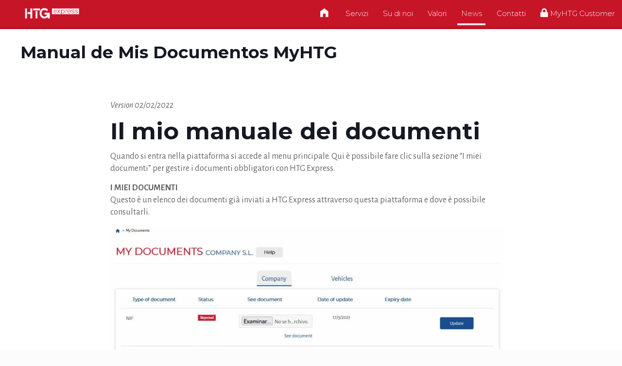

--- FILE ---
content_type: text/html; charset=UTF-8
request_url: https://www.htg-express.com/manual-de-mis-documentos-myhtg/?lang=it
body_size: 57856
content:
<!DOCTYPE html>
<html dir="ltr" lang="it-IT" prefix="og: https://ogp.me/ns#" class="no-js" itemscope itemtype="https://schema.org/Article">

<head>

<meta charset="UTF-8" /><script type="text/javascript">(window.NREUM||(NREUM={})).init={ajax:{deny_list:["bam.nr-data.net"]},feature_flags:["soft_nav"]};(window.NREUM||(NREUM={})).loader_config={licenseKey:"26f6eae592",applicationID:"1562629102",browserID:"1588937306"};;/*! For license information please see nr-loader-rum-1.308.0.min.js.LICENSE.txt */
(()=>{var e,t,r={163:(e,t,r)=>{"use strict";r.d(t,{j:()=>E});var n=r(384),i=r(1741);var a=r(2555);r(860).K7.genericEvents;const s="experimental.resources",o="register",c=e=>{if(!e||"string"!=typeof e)return!1;try{document.createDocumentFragment().querySelector(e)}catch{return!1}return!0};var d=r(2614),u=r(944),l=r(8122);const f="[data-nr-mask]",g=e=>(0,l.a)(e,(()=>{const e={feature_flags:[],experimental:{allow_registered_children:!1,resources:!1},mask_selector:"*",block_selector:"[data-nr-block]",mask_input_options:{color:!1,date:!1,"datetime-local":!1,email:!1,month:!1,number:!1,range:!1,search:!1,tel:!1,text:!1,time:!1,url:!1,week:!1,textarea:!1,select:!1,password:!0}};return{ajax:{deny_list:void 0,block_internal:!0,enabled:!0,autoStart:!0},api:{get allow_registered_children(){return e.feature_flags.includes(o)||e.experimental.allow_registered_children},set allow_registered_children(t){e.experimental.allow_registered_children=t},duplicate_registered_data:!1},browser_consent_mode:{enabled:!1},distributed_tracing:{enabled:void 0,exclude_newrelic_header:void 0,cors_use_newrelic_header:void 0,cors_use_tracecontext_headers:void 0,allowed_origins:void 0},get feature_flags(){return e.feature_flags},set feature_flags(t){e.feature_flags=t},generic_events:{enabled:!0,autoStart:!0},harvest:{interval:30},jserrors:{enabled:!0,autoStart:!0},logging:{enabled:!0,autoStart:!0},metrics:{enabled:!0,autoStart:!0},obfuscate:void 0,page_action:{enabled:!0},page_view_event:{enabled:!0,autoStart:!0},page_view_timing:{enabled:!0,autoStart:!0},performance:{capture_marks:!1,capture_measures:!1,capture_detail:!0,resources:{get enabled(){return e.feature_flags.includes(s)||e.experimental.resources},set enabled(t){e.experimental.resources=t},asset_types:[],first_party_domains:[],ignore_newrelic:!0}},privacy:{cookies_enabled:!0},proxy:{assets:void 0,beacon:void 0},session:{expiresMs:d.wk,inactiveMs:d.BB},session_replay:{autoStart:!0,enabled:!1,preload:!1,sampling_rate:10,error_sampling_rate:100,collect_fonts:!1,inline_images:!1,fix_stylesheets:!0,mask_all_inputs:!0,get mask_text_selector(){return e.mask_selector},set mask_text_selector(t){c(t)?e.mask_selector="".concat(t,",").concat(f):""===t||null===t?e.mask_selector=f:(0,u.R)(5,t)},get block_class(){return"nr-block"},get ignore_class(){return"nr-ignore"},get mask_text_class(){return"nr-mask"},get block_selector(){return e.block_selector},set block_selector(t){c(t)?e.block_selector+=",".concat(t):""!==t&&(0,u.R)(6,t)},get mask_input_options(){return e.mask_input_options},set mask_input_options(t){t&&"object"==typeof t?e.mask_input_options={...t,password:!0}:(0,u.R)(7,t)}},session_trace:{enabled:!0,autoStart:!0},soft_navigations:{enabled:!0,autoStart:!0},spa:{enabled:!0,autoStart:!0},ssl:void 0,user_actions:{enabled:!0,elementAttributes:["id","className","tagName","type"]}}})());var p=r(6154),m=r(9324);let h=0;const v={buildEnv:m.F3,distMethod:m.Xs,version:m.xv,originTime:p.WN},b={consented:!1},y={appMetadata:{},get consented(){return this.session?.state?.consent||b.consented},set consented(e){b.consented=e},customTransaction:void 0,denyList:void 0,disabled:!1,harvester:void 0,isolatedBacklog:!1,isRecording:!1,loaderType:void 0,maxBytes:3e4,obfuscator:void 0,onerror:void 0,ptid:void 0,releaseIds:{},session:void 0,timeKeeper:void 0,registeredEntities:[],jsAttributesMetadata:{bytes:0},get harvestCount(){return++h}},_=e=>{const t=(0,l.a)(e,y),r=Object.keys(v).reduce((e,t)=>(e[t]={value:v[t],writable:!1,configurable:!0,enumerable:!0},e),{});return Object.defineProperties(t,r)};var w=r(5701);const x=e=>{const t=e.startsWith("http");e+="/",r.p=t?e:"https://"+e};var R=r(7836),k=r(3241);const A={accountID:void 0,trustKey:void 0,agentID:void 0,licenseKey:void 0,applicationID:void 0,xpid:void 0},S=e=>(0,l.a)(e,A),T=new Set;function E(e,t={},r,s){let{init:o,info:c,loader_config:d,runtime:u={},exposed:l=!0}=t;if(!c){const e=(0,n.pV)();o=e.init,c=e.info,d=e.loader_config}e.init=g(o||{}),e.loader_config=S(d||{}),c.jsAttributes??={},p.bv&&(c.jsAttributes.isWorker=!0),e.info=(0,a.D)(c);const f=e.init,m=[c.beacon,c.errorBeacon];T.has(e.agentIdentifier)||(f.proxy.assets&&(x(f.proxy.assets),m.push(f.proxy.assets)),f.proxy.beacon&&m.push(f.proxy.beacon),e.beacons=[...m],function(e){const t=(0,n.pV)();Object.getOwnPropertyNames(i.W.prototype).forEach(r=>{const n=i.W.prototype[r];if("function"!=typeof n||"constructor"===n)return;let a=t[r];e[r]&&!1!==e.exposed&&"micro-agent"!==e.runtime?.loaderType&&(t[r]=(...t)=>{const n=e[r](...t);return a?a(...t):n})})}(e),(0,n.US)("activatedFeatures",w.B)),u.denyList=[...f.ajax.deny_list||[],...f.ajax.block_internal?m:[]],u.ptid=e.agentIdentifier,u.loaderType=r,e.runtime=_(u),T.has(e.agentIdentifier)||(e.ee=R.ee.get(e.agentIdentifier),e.exposed=l,(0,k.W)({agentIdentifier:e.agentIdentifier,drained:!!w.B?.[e.agentIdentifier],type:"lifecycle",name:"initialize",feature:void 0,data:e.config})),T.add(e.agentIdentifier)}},384:(e,t,r)=>{"use strict";r.d(t,{NT:()=>s,US:()=>u,Zm:()=>o,bQ:()=>d,dV:()=>c,pV:()=>l});var n=r(6154),i=r(1863),a=r(1910);const s={beacon:"bam.nr-data.net",errorBeacon:"bam.nr-data.net"};function o(){return n.gm.NREUM||(n.gm.NREUM={}),void 0===n.gm.newrelic&&(n.gm.newrelic=n.gm.NREUM),n.gm.NREUM}function c(){let e=o();return e.o||(e.o={ST:n.gm.setTimeout,SI:n.gm.setImmediate||n.gm.setInterval,CT:n.gm.clearTimeout,XHR:n.gm.XMLHttpRequest,REQ:n.gm.Request,EV:n.gm.Event,PR:n.gm.Promise,MO:n.gm.MutationObserver,FETCH:n.gm.fetch,WS:n.gm.WebSocket},(0,a.i)(...Object.values(e.o))),e}function d(e,t){let r=o();r.initializedAgents??={},t.initializedAt={ms:(0,i.t)(),date:new Date},r.initializedAgents[e]=t}function u(e,t){o()[e]=t}function l(){return function(){let e=o();const t=e.info||{};e.info={beacon:s.beacon,errorBeacon:s.errorBeacon,...t}}(),function(){let e=o();const t=e.init||{};e.init={...t}}(),c(),function(){let e=o();const t=e.loader_config||{};e.loader_config={...t}}(),o()}},782:(e,t,r)=>{"use strict";r.d(t,{T:()=>n});const n=r(860).K7.pageViewTiming},860:(e,t,r)=>{"use strict";r.d(t,{$J:()=>u,K7:()=>c,P3:()=>d,XX:()=>i,Yy:()=>o,df:()=>a,qY:()=>n,v4:()=>s});const n="events",i="jserrors",a="browser/blobs",s="rum",o="browser/logs",c={ajax:"ajax",genericEvents:"generic_events",jserrors:i,logging:"logging",metrics:"metrics",pageAction:"page_action",pageViewEvent:"page_view_event",pageViewTiming:"page_view_timing",sessionReplay:"session_replay",sessionTrace:"session_trace",softNav:"soft_navigations",spa:"spa"},d={[c.pageViewEvent]:1,[c.pageViewTiming]:2,[c.metrics]:3,[c.jserrors]:4,[c.spa]:5,[c.ajax]:6,[c.sessionTrace]:7,[c.softNav]:8,[c.sessionReplay]:9,[c.logging]:10,[c.genericEvents]:11},u={[c.pageViewEvent]:s,[c.pageViewTiming]:n,[c.ajax]:n,[c.spa]:n,[c.softNav]:n,[c.metrics]:i,[c.jserrors]:i,[c.sessionTrace]:a,[c.sessionReplay]:a,[c.logging]:o,[c.genericEvents]:"ins"}},944:(e,t,r)=>{"use strict";r.d(t,{R:()=>i});var n=r(3241);function i(e,t){"function"==typeof console.debug&&(console.debug("New Relic Warning: https://github.com/newrelic/newrelic-browser-agent/blob/main/docs/warning-codes.md#".concat(e),t),(0,n.W)({agentIdentifier:null,drained:null,type:"data",name:"warn",feature:"warn",data:{code:e,secondary:t}}))}},1687:(e,t,r)=>{"use strict";r.d(t,{Ak:()=>d,Ze:()=>f,x3:()=>u});var n=r(3241),i=r(7836),a=r(3606),s=r(860),o=r(2646);const c={};function d(e,t){const r={staged:!1,priority:s.P3[t]||0};l(e),c[e].get(t)||c[e].set(t,r)}function u(e,t){e&&c[e]&&(c[e].get(t)&&c[e].delete(t),p(e,t,!1),c[e].size&&g(e))}function l(e){if(!e)throw new Error("agentIdentifier required");c[e]||(c[e]=new Map)}function f(e="",t="feature",r=!1){if(l(e),!e||!c[e].get(t)||r)return p(e,t);c[e].get(t).staged=!0,g(e)}function g(e){const t=Array.from(c[e]);t.every(([e,t])=>t.staged)&&(t.sort((e,t)=>e[1].priority-t[1].priority),t.forEach(([t])=>{c[e].delete(t),p(e,t)}))}function p(e,t,r=!0){const s=e?i.ee.get(e):i.ee,c=a.i.handlers;if(!s.aborted&&s.backlog&&c){if((0,n.W)({agentIdentifier:e,type:"lifecycle",name:"drain",feature:t}),r){const e=s.backlog[t],r=c[t];if(r){for(let t=0;e&&t<e.length;++t)m(e[t],r);Object.entries(r).forEach(([e,t])=>{Object.values(t||{}).forEach(t=>{t[0]?.on&&t[0]?.context()instanceof o.y&&t[0].on(e,t[1])})})}}s.isolatedBacklog||delete c[t],s.backlog[t]=null,s.emit("drain-"+t,[])}}function m(e,t){var r=e[1];Object.values(t[r]||{}).forEach(t=>{var r=e[0];if(t[0]===r){var n=t[1],i=e[3],a=e[2];n.apply(i,a)}})}},1738:(e,t,r)=>{"use strict";r.d(t,{U:()=>g,Y:()=>f});var n=r(3241),i=r(9908),a=r(1863),s=r(944),o=r(5701),c=r(3969),d=r(8362),u=r(860),l=r(4261);function f(e,t,r,a){const f=a||r;!f||f[e]&&f[e]!==d.d.prototype[e]||(f[e]=function(){(0,i.p)(c.xV,["API/"+e+"/called"],void 0,u.K7.metrics,r.ee),(0,n.W)({agentIdentifier:r.agentIdentifier,drained:!!o.B?.[r.agentIdentifier],type:"data",name:"api",feature:l.Pl+e,data:{}});try{return t.apply(this,arguments)}catch(e){(0,s.R)(23,e)}})}function g(e,t,r,n,s){const o=e.info;null===r?delete o.jsAttributes[t]:o.jsAttributes[t]=r,(s||null===r)&&(0,i.p)(l.Pl+n,[(0,a.t)(),t,r],void 0,"session",e.ee)}},1741:(e,t,r)=>{"use strict";r.d(t,{W:()=>a});var n=r(944),i=r(4261);class a{#e(e,...t){if(this[e]!==a.prototype[e])return this[e](...t);(0,n.R)(35,e)}addPageAction(e,t){return this.#e(i.hG,e,t)}register(e){return this.#e(i.eY,e)}recordCustomEvent(e,t){return this.#e(i.fF,e,t)}setPageViewName(e,t){return this.#e(i.Fw,e,t)}setCustomAttribute(e,t,r){return this.#e(i.cD,e,t,r)}noticeError(e,t){return this.#e(i.o5,e,t)}setUserId(e,t=!1){return this.#e(i.Dl,e,t)}setApplicationVersion(e){return this.#e(i.nb,e)}setErrorHandler(e){return this.#e(i.bt,e)}addRelease(e,t){return this.#e(i.k6,e,t)}log(e,t){return this.#e(i.$9,e,t)}start(){return this.#e(i.d3)}finished(e){return this.#e(i.BL,e)}recordReplay(){return this.#e(i.CH)}pauseReplay(){return this.#e(i.Tb)}addToTrace(e){return this.#e(i.U2,e)}setCurrentRouteName(e){return this.#e(i.PA,e)}interaction(e){return this.#e(i.dT,e)}wrapLogger(e,t,r){return this.#e(i.Wb,e,t,r)}measure(e,t){return this.#e(i.V1,e,t)}consent(e){return this.#e(i.Pv,e)}}},1863:(e,t,r)=>{"use strict";function n(){return Math.floor(performance.now())}r.d(t,{t:()=>n})},1910:(e,t,r)=>{"use strict";r.d(t,{i:()=>a});var n=r(944);const i=new Map;function a(...e){return e.every(e=>{if(i.has(e))return i.get(e);const t="function"==typeof e?e.toString():"",r=t.includes("[native code]"),a=t.includes("nrWrapper");return r||a||(0,n.R)(64,e?.name||t),i.set(e,r),r})}},2555:(e,t,r)=>{"use strict";r.d(t,{D:()=>o,f:()=>s});var n=r(384),i=r(8122);const a={beacon:n.NT.beacon,errorBeacon:n.NT.errorBeacon,licenseKey:void 0,applicationID:void 0,sa:void 0,queueTime:void 0,applicationTime:void 0,ttGuid:void 0,user:void 0,account:void 0,product:void 0,extra:void 0,jsAttributes:{},userAttributes:void 0,atts:void 0,transactionName:void 0,tNamePlain:void 0};function s(e){try{return!!e.licenseKey&&!!e.errorBeacon&&!!e.applicationID}catch(e){return!1}}const o=e=>(0,i.a)(e,a)},2614:(e,t,r)=>{"use strict";r.d(t,{BB:()=>s,H3:()=>n,g:()=>d,iL:()=>c,tS:()=>o,uh:()=>i,wk:()=>a});const n="NRBA",i="SESSION",a=144e5,s=18e5,o={STARTED:"session-started",PAUSE:"session-pause",RESET:"session-reset",RESUME:"session-resume",UPDATE:"session-update"},c={SAME_TAB:"same-tab",CROSS_TAB:"cross-tab"},d={OFF:0,FULL:1,ERROR:2}},2646:(e,t,r)=>{"use strict";r.d(t,{y:()=>n});class n{constructor(e){this.contextId=e}}},2843:(e,t,r)=>{"use strict";r.d(t,{G:()=>a,u:()=>i});var n=r(3878);function i(e,t=!1,r,i){(0,n.DD)("visibilitychange",function(){if(t)return void("hidden"===document.visibilityState&&e());e(document.visibilityState)},r,i)}function a(e,t,r){(0,n.sp)("pagehide",e,t,r)}},3241:(e,t,r)=>{"use strict";r.d(t,{W:()=>a});var n=r(6154);const i="newrelic";function a(e={}){try{n.gm.dispatchEvent(new CustomEvent(i,{detail:e}))}catch(e){}}},3606:(e,t,r)=>{"use strict";r.d(t,{i:()=>a});var n=r(9908);a.on=s;var i=a.handlers={};function a(e,t,r,a){s(a||n.d,i,e,t,r)}function s(e,t,r,i,a){a||(a="feature"),e||(e=n.d);var s=t[a]=t[a]||{};(s[r]=s[r]||[]).push([e,i])}},3878:(e,t,r)=>{"use strict";function n(e,t){return{capture:e,passive:!1,signal:t}}function i(e,t,r=!1,i){window.addEventListener(e,t,n(r,i))}function a(e,t,r=!1,i){document.addEventListener(e,t,n(r,i))}r.d(t,{DD:()=>a,jT:()=>n,sp:()=>i})},3969:(e,t,r)=>{"use strict";r.d(t,{TZ:()=>n,XG:()=>o,rs:()=>i,xV:()=>s,z_:()=>a});const n=r(860).K7.metrics,i="sm",a="cm",s="storeSupportabilityMetrics",o="storeEventMetrics"},4234:(e,t,r)=>{"use strict";r.d(t,{W:()=>a});var n=r(7836),i=r(1687);class a{constructor(e,t){this.agentIdentifier=e,this.ee=n.ee.get(e),this.featureName=t,this.blocked=!1}deregisterDrain(){(0,i.x3)(this.agentIdentifier,this.featureName)}}},4261:(e,t,r)=>{"use strict";r.d(t,{$9:()=>d,BL:()=>o,CH:()=>g,Dl:()=>_,Fw:()=>y,PA:()=>h,Pl:()=>n,Pv:()=>k,Tb:()=>l,U2:()=>a,V1:()=>R,Wb:()=>x,bt:()=>b,cD:()=>v,d3:()=>w,dT:()=>c,eY:()=>p,fF:()=>f,hG:()=>i,k6:()=>s,nb:()=>m,o5:()=>u});const n="api-",i="addPageAction",a="addToTrace",s="addRelease",o="finished",c="interaction",d="log",u="noticeError",l="pauseReplay",f="recordCustomEvent",g="recordReplay",p="register",m="setApplicationVersion",h="setCurrentRouteName",v="setCustomAttribute",b="setErrorHandler",y="setPageViewName",_="setUserId",w="start",x="wrapLogger",R="measure",k="consent"},5289:(e,t,r)=>{"use strict";r.d(t,{GG:()=>s,Qr:()=>c,sB:()=>o});var n=r(3878),i=r(6389);function a(){return"undefined"==typeof document||"complete"===document.readyState}function s(e,t){if(a())return e();const r=(0,i.J)(e),s=setInterval(()=>{a()&&(clearInterval(s),r())},500);(0,n.sp)("load",r,t)}function o(e){if(a())return e();(0,n.DD)("DOMContentLoaded",e)}function c(e){if(a())return e();(0,n.sp)("popstate",e)}},5607:(e,t,r)=>{"use strict";r.d(t,{W:()=>n});const n=(0,r(9566).bz)()},5701:(e,t,r)=>{"use strict";r.d(t,{B:()=>a,t:()=>s});var n=r(3241);const i=new Set,a={};function s(e,t){const r=t.agentIdentifier;a[r]??={},e&&"object"==typeof e&&(i.has(r)||(t.ee.emit("rumresp",[e]),a[r]=e,i.add(r),(0,n.W)({agentIdentifier:r,loaded:!0,drained:!0,type:"lifecycle",name:"load",feature:void 0,data:e})))}},6154:(e,t,r)=>{"use strict";r.d(t,{OF:()=>c,RI:()=>i,WN:()=>u,bv:()=>a,eN:()=>l,gm:()=>s,mw:()=>o,sb:()=>d});var n=r(1863);const i="undefined"!=typeof window&&!!window.document,a="undefined"!=typeof WorkerGlobalScope&&("undefined"!=typeof self&&self instanceof WorkerGlobalScope&&self.navigator instanceof WorkerNavigator||"undefined"!=typeof globalThis&&globalThis instanceof WorkerGlobalScope&&globalThis.navigator instanceof WorkerNavigator),s=i?window:"undefined"!=typeof WorkerGlobalScope&&("undefined"!=typeof self&&self instanceof WorkerGlobalScope&&self||"undefined"!=typeof globalThis&&globalThis instanceof WorkerGlobalScope&&globalThis),o=Boolean("hidden"===s?.document?.visibilityState),c=/iPad|iPhone|iPod/.test(s.navigator?.userAgent),d=c&&"undefined"==typeof SharedWorker,u=((()=>{const e=s.navigator?.userAgent?.match(/Firefox[/\s](\d+\.\d+)/);Array.isArray(e)&&e.length>=2&&e[1]})(),Date.now()-(0,n.t)()),l=()=>"undefined"!=typeof PerformanceNavigationTiming&&s?.performance?.getEntriesByType("navigation")?.[0]?.responseStart},6389:(e,t,r)=>{"use strict";function n(e,t=500,r={}){const n=r?.leading||!1;let i;return(...r)=>{n&&void 0===i&&(e.apply(this,r),i=setTimeout(()=>{i=clearTimeout(i)},t)),n||(clearTimeout(i),i=setTimeout(()=>{e.apply(this,r)},t))}}function i(e){let t=!1;return(...r)=>{t||(t=!0,e.apply(this,r))}}r.d(t,{J:()=>i,s:()=>n})},6630:(e,t,r)=>{"use strict";r.d(t,{T:()=>n});const n=r(860).K7.pageViewEvent},7699:(e,t,r)=>{"use strict";r.d(t,{It:()=>a,KC:()=>o,No:()=>i,qh:()=>s});var n=r(860);const i=16e3,a=1e6,s="SESSION_ERROR",o={[n.K7.logging]:!0,[n.K7.genericEvents]:!1,[n.K7.jserrors]:!1,[n.K7.ajax]:!1}},7836:(e,t,r)=>{"use strict";r.d(t,{P:()=>o,ee:()=>c});var n=r(384),i=r(8990),a=r(2646),s=r(5607);const o="nr@context:".concat(s.W),c=function e(t,r){var n={},s={},u={},l=!1;try{l=16===r.length&&d.initializedAgents?.[r]?.runtime.isolatedBacklog}catch(e){}var f={on:p,addEventListener:p,removeEventListener:function(e,t){var r=n[e];if(!r)return;for(var i=0;i<r.length;i++)r[i]===t&&r.splice(i,1)},emit:function(e,r,n,i,a){!1!==a&&(a=!0);if(c.aborted&&!i)return;t&&a&&t.emit(e,r,n);var o=g(n);m(e).forEach(e=>{e.apply(o,r)});var d=v()[s[e]];d&&d.push([f,e,r,o]);return o},get:h,listeners:m,context:g,buffer:function(e,t){const r=v();if(t=t||"feature",f.aborted)return;Object.entries(e||{}).forEach(([e,n])=>{s[n]=t,t in r||(r[t]=[])})},abort:function(){f._aborted=!0,Object.keys(f.backlog).forEach(e=>{delete f.backlog[e]})},isBuffering:function(e){return!!v()[s[e]]},debugId:r,backlog:l?{}:t&&"object"==typeof t.backlog?t.backlog:{},isolatedBacklog:l};return Object.defineProperty(f,"aborted",{get:()=>{let e=f._aborted||!1;return e||(t&&(e=t.aborted),e)}}),f;function g(e){return e&&e instanceof a.y?e:e?(0,i.I)(e,o,()=>new a.y(o)):new a.y(o)}function p(e,t){n[e]=m(e).concat(t)}function m(e){return n[e]||[]}function h(t){return u[t]=u[t]||e(f,t)}function v(){return f.backlog}}(void 0,"globalEE"),d=(0,n.Zm)();d.ee||(d.ee=c)},8122:(e,t,r)=>{"use strict";r.d(t,{a:()=>i});var n=r(944);function i(e,t){try{if(!e||"object"!=typeof e)return(0,n.R)(3);if(!t||"object"!=typeof t)return(0,n.R)(4);const r=Object.create(Object.getPrototypeOf(t),Object.getOwnPropertyDescriptors(t)),a=0===Object.keys(r).length?e:r;for(let s in a)if(void 0!==e[s])try{if(null===e[s]){r[s]=null;continue}Array.isArray(e[s])&&Array.isArray(t[s])?r[s]=Array.from(new Set([...e[s],...t[s]])):"object"==typeof e[s]&&"object"==typeof t[s]?r[s]=i(e[s],t[s]):r[s]=e[s]}catch(e){r[s]||(0,n.R)(1,e)}return r}catch(e){(0,n.R)(2,e)}}},8362:(e,t,r)=>{"use strict";r.d(t,{d:()=>a});var n=r(9566),i=r(1741);class a extends i.W{agentIdentifier=(0,n.LA)(16)}},8374:(e,t,r)=>{r.nc=(()=>{try{return document?.currentScript?.nonce}catch(e){}return""})()},8990:(e,t,r)=>{"use strict";r.d(t,{I:()=>i});var n=Object.prototype.hasOwnProperty;function i(e,t,r){if(n.call(e,t))return e[t];var i=r();if(Object.defineProperty&&Object.keys)try{return Object.defineProperty(e,t,{value:i,writable:!0,enumerable:!1}),i}catch(e){}return e[t]=i,i}},9324:(e,t,r)=>{"use strict";r.d(t,{F3:()=>i,Xs:()=>a,xv:()=>n});const n="1.308.0",i="PROD",a="CDN"},9566:(e,t,r)=>{"use strict";r.d(t,{LA:()=>o,bz:()=>s});var n=r(6154);const i="xxxxxxxx-xxxx-4xxx-yxxx-xxxxxxxxxxxx";function a(e,t){return e?15&e[t]:16*Math.random()|0}function s(){const e=n.gm?.crypto||n.gm?.msCrypto;let t,r=0;return e&&e.getRandomValues&&(t=e.getRandomValues(new Uint8Array(30))),i.split("").map(e=>"x"===e?a(t,r++).toString(16):"y"===e?(3&a()|8).toString(16):e).join("")}function o(e){const t=n.gm?.crypto||n.gm?.msCrypto;let r,i=0;t&&t.getRandomValues&&(r=t.getRandomValues(new Uint8Array(e)));const s=[];for(var o=0;o<e;o++)s.push(a(r,i++).toString(16));return s.join("")}},9908:(e,t,r)=>{"use strict";r.d(t,{d:()=>n,p:()=>i});var n=r(7836).ee.get("handle");function i(e,t,r,i,a){a?(a.buffer([e],i),a.emit(e,t,r)):(n.buffer([e],i),n.emit(e,t,r))}}},n={};function i(e){var t=n[e];if(void 0!==t)return t.exports;var a=n[e]={exports:{}};return r[e](a,a.exports,i),a.exports}i.m=r,i.d=(e,t)=>{for(var r in t)i.o(t,r)&&!i.o(e,r)&&Object.defineProperty(e,r,{enumerable:!0,get:t[r]})},i.f={},i.e=e=>Promise.all(Object.keys(i.f).reduce((t,r)=>(i.f[r](e,t),t),[])),i.u=e=>"nr-rum-1.308.0.min.js",i.o=(e,t)=>Object.prototype.hasOwnProperty.call(e,t),e={},t="NRBA-1.308.0.PROD:",i.l=(r,n,a,s)=>{if(e[r])e[r].push(n);else{var o,c;if(void 0!==a)for(var d=document.getElementsByTagName("script"),u=0;u<d.length;u++){var l=d[u];if(l.getAttribute("src")==r||l.getAttribute("data-webpack")==t+a){o=l;break}}if(!o){c=!0;var f={296:"sha512-+MIMDsOcckGXa1EdWHqFNv7P+JUkd5kQwCBr3KE6uCvnsBNUrdSt4a/3/L4j4TxtnaMNjHpza2/erNQbpacJQA=="};(o=document.createElement("script")).charset="utf-8",i.nc&&o.setAttribute("nonce",i.nc),o.setAttribute("data-webpack",t+a),o.src=r,0!==o.src.indexOf(window.location.origin+"/")&&(o.crossOrigin="anonymous"),f[s]&&(o.integrity=f[s])}e[r]=[n];var g=(t,n)=>{o.onerror=o.onload=null,clearTimeout(p);var i=e[r];if(delete e[r],o.parentNode&&o.parentNode.removeChild(o),i&&i.forEach(e=>e(n)),t)return t(n)},p=setTimeout(g.bind(null,void 0,{type:"timeout",target:o}),12e4);o.onerror=g.bind(null,o.onerror),o.onload=g.bind(null,o.onload),c&&document.head.appendChild(o)}},i.r=e=>{"undefined"!=typeof Symbol&&Symbol.toStringTag&&Object.defineProperty(e,Symbol.toStringTag,{value:"Module"}),Object.defineProperty(e,"__esModule",{value:!0})},i.p="https://js-agent.newrelic.com/",(()=>{var e={374:0,840:0};i.f.j=(t,r)=>{var n=i.o(e,t)?e[t]:void 0;if(0!==n)if(n)r.push(n[2]);else{var a=new Promise((r,i)=>n=e[t]=[r,i]);r.push(n[2]=a);var s=i.p+i.u(t),o=new Error;i.l(s,r=>{if(i.o(e,t)&&(0!==(n=e[t])&&(e[t]=void 0),n)){var a=r&&("load"===r.type?"missing":r.type),s=r&&r.target&&r.target.src;o.message="Loading chunk "+t+" failed: ("+a+": "+s+")",o.name="ChunkLoadError",o.type=a,o.request=s,n[1](o)}},"chunk-"+t,t)}};var t=(t,r)=>{var n,a,[s,o,c]=r,d=0;if(s.some(t=>0!==e[t])){for(n in o)i.o(o,n)&&(i.m[n]=o[n]);if(c)c(i)}for(t&&t(r);d<s.length;d++)a=s[d],i.o(e,a)&&e[a]&&e[a][0](),e[a]=0},r=self["webpackChunk:NRBA-1.308.0.PROD"]=self["webpackChunk:NRBA-1.308.0.PROD"]||[];r.forEach(t.bind(null,0)),r.push=t.bind(null,r.push.bind(r))})(),(()=>{"use strict";i(8374);var e=i(8362),t=i(860);const r=Object.values(t.K7);var n=i(163);var a=i(9908),s=i(1863),o=i(4261),c=i(1738);var d=i(1687),u=i(4234),l=i(5289),f=i(6154),g=i(944),p=i(384);const m=e=>f.RI&&!0===e?.privacy.cookies_enabled;function h(e){return!!(0,p.dV)().o.MO&&m(e)&&!0===e?.session_trace.enabled}var v=i(6389),b=i(7699);class y extends u.W{constructor(e,t){super(e.agentIdentifier,t),this.agentRef=e,this.abortHandler=void 0,this.featAggregate=void 0,this.loadedSuccessfully=void 0,this.onAggregateImported=new Promise(e=>{this.loadedSuccessfully=e}),this.deferred=Promise.resolve(),!1===e.init[this.featureName].autoStart?this.deferred=new Promise((t,r)=>{this.ee.on("manual-start-all",(0,v.J)(()=>{(0,d.Ak)(e.agentIdentifier,this.featureName),t()}))}):(0,d.Ak)(e.agentIdentifier,t)}importAggregator(e,t,r={}){if(this.featAggregate)return;const n=async()=>{let n;await this.deferred;try{if(m(e.init)){const{setupAgentSession:t}=await i.e(296).then(i.bind(i,3305));n=t(e)}}catch(e){(0,g.R)(20,e),this.ee.emit("internal-error",[e]),(0,a.p)(b.qh,[e],void 0,this.featureName,this.ee)}try{if(!this.#t(this.featureName,n,e.init))return(0,d.Ze)(this.agentIdentifier,this.featureName),void this.loadedSuccessfully(!1);const{Aggregate:i}=await t();this.featAggregate=new i(e,r),e.runtime.harvester.initializedAggregates.push(this.featAggregate),this.loadedSuccessfully(!0)}catch(e){(0,g.R)(34,e),this.abortHandler?.(),(0,d.Ze)(this.agentIdentifier,this.featureName,!0),this.loadedSuccessfully(!1),this.ee&&this.ee.abort()}};f.RI?(0,l.GG)(()=>n(),!0):n()}#t(e,r,n){if(this.blocked)return!1;switch(e){case t.K7.sessionReplay:return h(n)&&!!r;case t.K7.sessionTrace:return!!r;default:return!0}}}var _=i(6630),w=i(2614),x=i(3241);class R extends y{static featureName=_.T;constructor(e){var t;super(e,_.T),this.setupInspectionEvents(e.agentIdentifier),t=e,(0,c.Y)(o.Fw,function(e,r){"string"==typeof e&&("/"!==e.charAt(0)&&(e="/"+e),t.runtime.customTransaction=(r||"http://custom.transaction")+e,(0,a.p)(o.Pl+o.Fw,[(0,s.t)()],void 0,void 0,t.ee))},t),this.importAggregator(e,()=>i.e(296).then(i.bind(i,3943)))}setupInspectionEvents(e){const t=(t,r)=>{t&&(0,x.W)({agentIdentifier:e,timeStamp:t.timeStamp,loaded:"complete"===t.target.readyState,type:"window",name:r,data:t.target.location+""})};(0,l.sB)(e=>{t(e,"DOMContentLoaded")}),(0,l.GG)(e=>{t(e,"load")}),(0,l.Qr)(e=>{t(e,"navigate")}),this.ee.on(w.tS.UPDATE,(t,r)=>{(0,x.W)({agentIdentifier:e,type:"lifecycle",name:"session",data:r})})}}class k extends e.d{constructor(e){var t;(super(),f.gm)?(this.features={},(0,p.bQ)(this.agentIdentifier,this),this.desiredFeatures=new Set(e.features||[]),this.desiredFeatures.add(R),(0,n.j)(this,e,e.loaderType||"agent"),t=this,(0,c.Y)(o.cD,function(e,r,n=!1){if("string"==typeof e){if(["string","number","boolean"].includes(typeof r)||null===r)return(0,c.U)(t,e,r,o.cD,n);(0,g.R)(40,typeof r)}else(0,g.R)(39,typeof e)},t),function(e){(0,c.Y)(o.Dl,function(t,r=!1){if("string"!=typeof t&&null!==t)return void(0,g.R)(41,typeof t);const n=e.info.jsAttributes["enduser.id"];r&&null!=n&&n!==t?(0,a.p)(o.Pl+"setUserIdAndResetSession",[t],void 0,"session",e.ee):(0,c.U)(e,"enduser.id",t,o.Dl,!0)},e)}(this),function(e){(0,c.Y)(o.nb,function(t){if("string"==typeof t||null===t)return(0,c.U)(e,"application.version",t,o.nb,!1);(0,g.R)(42,typeof t)},e)}(this),function(e){(0,c.Y)(o.d3,function(){e.ee.emit("manual-start-all")},e)}(this),function(e){(0,c.Y)(o.Pv,function(t=!0){if("boolean"==typeof t){if((0,a.p)(o.Pl+o.Pv,[t],void 0,"session",e.ee),e.runtime.consented=t,t){const t=e.features.page_view_event;t.onAggregateImported.then(e=>{const r=t.featAggregate;e&&!r.sentRum&&r.sendRum()})}}else(0,g.R)(65,typeof t)},e)}(this),this.run()):(0,g.R)(21)}get config(){return{info:this.info,init:this.init,loader_config:this.loader_config,runtime:this.runtime}}get api(){return this}run(){try{const e=function(e){const t={};return r.forEach(r=>{t[r]=!!e[r]?.enabled}),t}(this.init),n=[...this.desiredFeatures];n.sort((e,r)=>t.P3[e.featureName]-t.P3[r.featureName]),n.forEach(r=>{if(!e[r.featureName]&&r.featureName!==t.K7.pageViewEvent)return;if(r.featureName===t.K7.spa)return void(0,g.R)(67);const n=function(e){switch(e){case t.K7.ajax:return[t.K7.jserrors];case t.K7.sessionTrace:return[t.K7.ajax,t.K7.pageViewEvent];case t.K7.sessionReplay:return[t.K7.sessionTrace];case t.K7.pageViewTiming:return[t.K7.pageViewEvent];default:return[]}}(r.featureName).filter(e=>!(e in this.features));n.length>0&&(0,g.R)(36,{targetFeature:r.featureName,missingDependencies:n}),this.features[r.featureName]=new r(this)})}catch(e){(0,g.R)(22,e);for(const e in this.features)this.features[e].abortHandler?.();const t=(0,p.Zm)();delete t.initializedAgents[this.agentIdentifier]?.features,delete this.sharedAggregator;return t.ee.get(this.agentIdentifier).abort(),!1}}}var A=i(2843),S=i(782);class T extends y{static featureName=S.T;constructor(e){super(e,S.T),f.RI&&((0,A.u)(()=>(0,a.p)("docHidden",[(0,s.t)()],void 0,S.T,this.ee),!0),(0,A.G)(()=>(0,a.p)("winPagehide",[(0,s.t)()],void 0,S.T,this.ee)),this.importAggregator(e,()=>i.e(296).then(i.bind(i,2117))))}}var E=i(3969);class I extends y{static featureName=E.TZ;constructor(e){super(e,E.TZ),f.RI&&document.addEventListener("securitypolicyviolation",e=>{(0,a.p)(E.xV,["Generic/CSPViolation/Detected"],void 0,this.featureName,this.ee)}),this.importAggregator(e,()=>i.e(296).then(i.bind(i,9623)))}}new k({features:[R,T,I],loaderType:"lite"})})()})();</script>
<title>Manual de Mis Documentos MyHTG - HTG Express</title>
<style type="text/css" id="wpml-ls-inline-styles-additional-css">.wpml-ls-display{display:inline!important} #Top_bar .wpml-languages ul.wpml-lang-dropdown{background-color: #004291!important;} a.active.tooltip:hover, #Top_bar .wpml-languages ul.wpml-lang-dropdown:hover {border-radius: 0px !important;}</style>
<link rel="alternate" hreflang="es" href="https://www.htg-express.com/manual-de-mis-documentos-myhtg/" />
<link rel="alternate" hreflang="de" href="https://www.htg-express.com/manual-de-mis-documentos-myhtg/?lang=de" />
<link rel="alternate" hreflang="fr" href="https://www.htg-express.com/manual-de-mis-documentos-myhtg/?lang=fr" />
<link rel="alternate" hreflang="en" href="https://www.htg-express.com/manual-de-mis-documentos-myhtg/?lang=en" />
<link rel="alternate" hreflang="it" href="https://www.htg-express.com/manual-de-mis-documentos-myhtg/?lang=it" />
<link rel="alternate" hreflang="pl" href="https://www.htg-express.com/manual-de-mis-documentos-myhtg/?lang=pl" />
<link rel="alternate" hreflang="ro" href="https://www.htg-express.com/manual-de-mis-documentos-myhtg/?lang=ro" />
<link rel="alternate" hreflang="x-default" href="https://www.htg-express.com/manual-de-mis-documentos-myhtg/" />

		<!-- All in One SEO 4.8.9 - aioseo.com -->
	<meta name="description" content="Version 02/02/2022 Il mio manuale dei documenti Quando si entra nella piattaforma si accede al menu principale. Qui è possibile fare clic sulla sezione &quot;I miei documenti&quot; per gestire i documenti obbligatori con HTG Express. I MIEI DOCUMENTIQuesto è un elenco dei documenti già inviati a HTG Express attraverso questa piattaforma e dove è possibile" />
	<meta name="robots" content="max-image-preview:large" />
	<meta name="author" content="David Barón"/>
	<link rel="canonical" href="https://www.htg-express.com/manual-de-mis-documentos-myhtg/?lang=it" />
	<meta name="generator" content="All in One SEO (AIOSEO) 4.8.9" />
		<meta property="og:locale" content="it_IT" />
		<meta property="og:site_name" content="HTG Express - Transporte urgente industrial y profesional" />
		<meta property="og:type" content="article" />
		<meta property="og:title" content="Manual de Mis Documentos MyHTG - HTG Express" />
		<meta property="og:description" content="Version 02/02/2022 Il mio manuale dei documenti Quando si entra nella piattaforma si accede al menu principale. Qui è possibile fare clic sulla sezione &quot;I miei documenti&quot; per gestire i documenti obbligatori con HTG Express. I MIEI DOCUMENTIQuesto è un elenco dei documenti già inviati a HTG Express attraverso questa piattaforma e dove è possibile" />
		<meta property="og:url" content="https://www.htg-express.com/manual-de-mis-documentos-myhtg/?lang=it" />
		<meta property="article:published_time" content="2022-03-14T12:06:05+00:00" />
		<meta property="article:modified_time" content="2022-10-19T13:10:36+00:00" />
		<meta name="twitter:card" content="summary_large_image" />
		<meta name="twitter:title" content="Manual de Mis Documentos MyHTG - HTG Express" />
		<meta name="twitter:description" content="Version 02/02/2022 Il mio manuale dei documenti Quando si entra nella piattaforma si accede al menu principale. Qui è possibile fare clic sulla sezione &quot;I miei documenti&quot; per gestire i documenti obbligatori con HTG Express. I MIEI DOCUMENTIQuesto è un elenco dei documenti già inviati a HTG Express attraverso questa piattaforma e dove è possibile" />
		<script type="application/ld+json" class="aioseo-schema">
			{"@context":"https:\/\/schema.org","@graph":[{"@type":"BlogPosting","@id":"https:\/\/www.htg-express.com\/manual-de-mis-documentos-myhtg\/?lang=it#blogposting","name":"Manual de Mis Documentos MyHTG - HTG Express","headline":"Manual de Mis Documentos MyHTG","author":{"@id":"https:\/\/www.htg-express.com\/author\/dbaron\/?lang=it#author"},"publisher":{"@id":"https:\/\/www.htg-express.com\/?lang=it\/#organization"},"image":{"@type":"ImageObject","url":"https:\/\/www.htg-express.com\/wp-content\/uploads\/2022\/03\/MISDOCS_EN_01.jpg","@id":"https:\/\/www.htg-express.com\/manual-de-mis-documentos-myhtg\/?lang=it\/#articleImage","width":1462,"height":664},"datePublished":"2022-03-14T13:06:05+01:00","dateModified":"2022-10-19T15:10:36+02:00","inLanguage":"it-IT","mainEntityOfPage":{"@id":"https:\/\/www.htg-express.com\/manual-de-mis-documentos-myhtg\/?lang=it#webpage"},"isPartOf":{"@id":"https:\/\/www.htg-express.com\/manual-de-mis-documentos-myhtg\/?lang=it#webpage"},"articleSection":"Manuales MyHTG"},{"@type":"BreadcrumbList","@id":"https:\/\/www.htg-express.com\/manual-de-mis-documentos-myhtg\/?lang=it#breadcrumblist","itemListElement":[{"@type":"ListItem","@id":"https:\/\/www.htg-express.com\/?lang=it#listItem","position":1,"name":"Home","item":"https:\/\/www.htg-express.com\/?lang=it","nextItem":{"@type":"ListItem","@id":"https:\/\/www.htg-express.com\/category\/manuales-myhtg-it\/?lang=it#listItem","name":"Manuales MyHTG"}},{"@type":"ListItem","@id":"https:\/\/www.htg-express.com\/category\/manuales-myhtg-it\/?lang=it#listItem","position":2,"name":"Manuales MyHTG","item":"https:\/\/www.htg-express.com\/category\/manuales-myhtg-it\/?lang=it","nextItem":{"@type":"ListItem","@id":"https:\/\/www.htg-express.com\/manual-de-mis-documentos-myhtg\/?lang=it#listItem","name":"Manual de Mis Documentos MyHTG"},"previousItem":{"@type":"ListItem","@id":"https:\/\/www.htg-express.com\/?lang=it#listItem","name":"Home"}},{"@type":"ListItem","@id":"https:\/\/www.htg-express.com\/manual-de-mis-documentos-myhtg\/?lang=it#listItem","position":3,"name":"Manual de Mis Documentos MyHTG","previousItem":{"@type":"ListItem","@id":"https:\/\/www.htg-express.com\/category\/manuales-myhtg-it\/?lang=it#listItem","name":"Manuales MyHTG"}}]},{"@type":"Organization","@id":"https:\/\/www.htg-express.com\/?lang=it\/#organization","name":"HTG Express","description":"Transporte urgente industrial y profesional","url":"https:\/\/www.htg-express.com\/?lang=it\/"},{"@type":"Person","@id":"https:\/\/www.htg-express.com\/author\/dbaron\/?lang=it#author","url":"https:\/\/www.htg-express.com\/author\/dbaron\/?lang=it","name":"David Bar\u00f3n","image":{"@type":"ImageObject","@id":"https:\/\/www.htg-express.com\/manual-de-mis-documentos-myhtg\/?lang=it#authorImage","url":"https:\/\/secure.gravatar.com\/avatar\/7a9cc2ef8969baf668c5e4f78e0593da?s=96&d=mm&r=g","width":96,"height":96,"caption":"David Bar\u00f3n"}},{"@type":"WebPage","@id":"https:\/\/www.htg-express.com\/manual-de-mis-documentos-myhtg\/?lang=it#webpage","url":"https:\/\/www.htg-express.com\/manual-de-mis-documentos-myhtg\/?lang=it","name":"Manual de Mis Documentos MyHTG - HTG Express","description":"Version 02\/02\/2022 Il mio manuale dei documenti Quando si entra nella piattaforma si accede al menu principale. Qui \u00e8 possibile fare clic sulla sezione \"I miei documenti\" per gestire i documenti obbligatori con HTG Express. I MIEI DOCUMENTIQuesto \u00e8 un elenco dei documenti gi\u00e0 inviati a HTG Express attraverso questa piattaforma e dove \u00e8 possibile","inLanguage":"it-IT","isPartOf":{"@id":"https:\/\/www.htg-express.com\/?lang=it\/#website"},"breadcrumb":{"@id":"https:\/\/www.htg-express.com\/manual-de-mis-documentos-myhtg\/?lang=it#breadcrumblist"},"author":{"@id":"https:\/\/www.htg-express.com\/author\/dbaron\/?lang=it#author"},"creator":{"@id":"https:\/\/www.htg-express.com\/author\/dbaron\/?lang=it#author"},"datePublished":"2022-03-14T13:06:05+01:00","dateModified":"2022-10-19T15:10:36+02:00"},{"@type":"WebSite","@id":"https:\/\/www.htg-express.com\/?lang=it\/#website","url":"https:\/\/www.htg-express.com\/?lang=it\/","name":"HTG Express","description":"Transporte urgente industrial y profesional","inLanguage":"it-IT","publisher":{"@id":"https:\/\/www.htg-express.com\/?lang=it\/#organization"}}]}
		</script>
		<!-- All in One SEO -->

<!-- Global site tag (gtag.js) - Google Analytics -->
<script async src="https://www.googletagmanager.com/gtag/js?id=UA-72592074-1"></script>
<script>
  window.dataLayer = window.dataLayer || [];
  function gtag(){dataLayer.push(arguments);}
  gtag('js', new Date());

  gtag('config', 'UA-72592074-1');
</script>

<!-- Facebook Pixel Code -->
<script>
  !function(f,b,e,v,n,t,s)
  {if(f.fbq)return;n=f.fbq=function(){n.callMethod?
  n.callMethod.apply(n,arguments):n.queue.push(arguments)};
  if(!f._fbq)f._fbq=n;n.push=n;n.loaded=!0;n.version='2.0';
  n.queue=[];t=b.createElement(e);t.async=!0;
  t.src=v;s=b.getElementsByTagName(e)[0];
  s.parentNode.insertBefore(t,s)}(window, document,'script',
  'https://connect.facebook.net/en_US/fbevents.js');
  fbq('init', '649668785797768');
  fbq('track', 'PageView');
</script>
<noscript><img height="1" width="1" style="display:none"
  src="https://www.facebook.com/tr?id=649668785797768&ev=PageView&noscript=1"
/></noscript>
<!-- End Facebook Pixel Code --><meta name="format-detection" content="telephone=no">
<meta name="viewport" content="width=device-width, initial-scale=1, maximum-scale=1" />
<link rel="shortcut icon" href="https://www.htg-express.com/wp-content/uploads/2020/02/favicon-htg-express.jpg" type="image/x-icon" />
<link rel="apple-touch-icon" href="https://www.htg-express.com/wp-content/uploads/2020/02/touch-htg-favicon.jpg" />
<link rel='dns-prefetch' href='//fonts.googleapis.com' />
<link rel='dns-prefetch' href='//use.fontawesome.com' />
<link rel='dns-prefetch' href='//www.googletagmanager.com' />
<link rel="alternate" type="application/rss+xml" title="HTG Express &raquo; Feed" href="https://www.htg-express.com/feed/?lang=it" />
<link rel="alternate" type="application/rss+xml" title="HTG Express &raquo; Feed dei commenti" href="https://www.htg-express.com/comments/feed/?lang=it" />
<link rel="alternate" type="application/rss+xml" title="HTG Express &raquo; Manual de Mis Documentos MyHTG Feed dei commenti" href="https://www.htg-express.com/manual-de-mis-documentos-myhtg/feed/?lang=it" />
		<!-- This site uses the Google Analytics by MonsterInsights plugin v9.9.0 - Using Analytics tracking - https://www.monsterinsights.com/ -->
							<script src="//www.googletagmanager.com/gtag/js?id=G-G9NZKV8VGT"  data-cfasync="false" data-wpfc-render="false" type="text/javascript" async></script>
			<script data-cfasync="false" data-wpfc-render="false" type="text/javascript">
				var mi_version = '9.9.0';
				var mi_track_user = true;
				var mi_no_track_reason = '';
								var MonsterInsightsDefaultLocations = {"page_location":"https:\/\/www.htg-express.com\/manual-de-mis-documentos-myhtg\/?lang=it%2F&lang=it"};
								if ( typeof MonsterInsightsPrivacyGuardFilter === 'function' ) {
					var MonsterInsightsLocations = (typeof MonsterInsightsExcludeQuery === 'object') ? MonsterInsightsPrivacyGuardFilter( MonsterInsightsExcludeQuery ) : MonsterInsightsPrivacyGuardFilter( MonsterInsightsDefaultLocations );
				} else {
					var MonsterInsightsLocations = (typeof MonsterInsightsExcludeQuery === 'object') ? MonsterInsightsExcludeQuery : MonsterInsightsDefaultLocations;
				}

								var disableStrs = [
										'ga-disable-G-G9NZKV8VGT',
									];

				/* Function to detect opted out users */
				function __gtagTrackerIsOptedOut() {
					for (var index = 0; index < disableStrs.length; index++) {
						if (document.cookie.indexOf(disableStrs[index] + '=true') > -1) {
							return true;
						}
					}

					return false;
				}

				/* Disable tracking if the opt-out cookie exists. */
				if (__gtagTrackerIsOptedOut()) {
					for (var index = 0; index < disableStrs.length; index++) {
						window[disableStrs[index]] = true;
					}
				}

				/* Opt-out function */
				function __gtagTrackerOptout() {
					for (var index = 0; index < disableStrs.length; index++) {
						document.cookie = disableStrs[index] + '=true; expires=Thu, 31 Dec 2099 23:59:59 UTC; path=/';
						window[disableStrs[index]] = true;
					}
				}

				if ('undefined' === typeof gaOptout) {
					function gaOptout() {
						__gtagTrackerOptout();
					}
				}
								window.dataLayer = window.dataLayer || [];

				window.MonsterInsightsDualTracker = {
					helpers: {},
					trackers: {},
				};
				if (mi_track_user) {
					function __gtagDataLayer() {
						dataLayer.push(arguments);
					}

					function __gtagTracker(type, name, parameters) {
						if (!parameters) {
							parameters = {};
						}

						if (parameters.send_to) {
							__gtagDataLayer.apply(null, arguments);
							return;
						}

						if (type === 'event') {
														parameters.send_to = monsterinsights_frontend.v4_id;
							var hookName = name;
							if (typeof parameters['event_category'] !== 'undefined') {
								hookName = parameters['event_category'] + ':' + name;
							}

							if (typeof MonsterInsightsDualTracker.trackers[hookName] !== 'undefined') {
								MonsterInsightsDualTracker.trackers[hookName](parameters);
							} else {
								__gtagDataLayer('event', name, parameters);
							}
							
						} else {
							__gtagDataLayer.apply(null, arguments);
						}
					}

					__gtagTracker('js', new Date());
					__gtagTracker('set', {
						'developer_id.dZGIzZG': true,
											});
					if ( MonsterInsightsLocations.page_location ) {
						__gtagTracker('set', MonsterInsightsLocations);
					}
										__gtagTracker('config', 'G-G9NZKV8VGT', {"forceSSL":"true","link_attribution":"true"} );
										window.gtag = __gtagTracker;										(function () {
						/* https://developers.google.com/analytics/devguides/collection/analyticsjs/ */
						/* ga and __gaTracker compatibility shim. */
						var noopfn = function () {
							return null;
						};
						var newtracker = function () {
							return new Tracker();
						};
						var Tracker = function () {
							return null;
						};
						var p = Tracker.prototype;
						p.get = noopfn;
						p.set = noopfn;
						p.send = function () {
							var args = Array.prototype.slice.call(arguments);
							args.unshift('send');
							__gaTracker.apply(null, args);
						};
						var __gaTracker = function () {
							var len = arguments.length;
							if (len === 0) {
								return;
							}
							var f = arguments[len - 1];
							if (typeof f !== 'object' || f === null || typeof f.hitCallback !== 'function') {
								if ('send' === arguments[0]) {
									var hitConverted, hitObject = false, action;
									if ('event' === arguments[1]) {
										if ('undefined' !== typeof arguments[3]) {
											hitObject = {
												'eventAction': arguments[3],
												'eventCategory': arguments[2],
												'eventLabel': arguments[4],
												'value': arguments[5] ? arguments[5] : 1,
											}
										}
									}
									if ('pageview' === arguments[1]) {
										if ('undefined' !== typeof arguments[2]) {
											hitObject = {
												'eventAction': 'page_view',
												'page_path': arguments[2],
											}
										}
									}
									if (typeof arguments[2] === 'object') {
										hitObject = arguments[2];
									}
									if (typeof arguments[5] === 'object') {
										Object.assign(hitObject, arguments[5]);
									}
									if ('undefined' !== typeof arguments[1].hitType) {
										hitObject = arguments[1];
										if ('pageview' === hitObject.hitType) {
											hitObject.eventAction = 'page_view';
										}
									}
									if (hitObject) {
										action = 'timing' === arguments[1].hitType ? 'timing_complete' : hitObject.eventAction;
										hitConverted = mapArgs(hitObject);
										__gtagTracker('event', action, hitConverted);
									}
								}
								return;
							}

							function mapArgs(args) {
								var arg, hit = {};
								var gaMap = {
									'eventCategory': 'event_category',
									'eventAction': 'event_action',
									'eventLabel': 'event_label',
									'eventValue': 'event_value',
									'nonInteraction': 'non_interaction',
									'timingCategory': 'event_category',
									'timingVar': 'name',
									'timingValue': 'value',
									'timingLabel': 'event_label',
									'page': 'page_path',
									'location': 'page_location',
									'title': 'page_title',
									'referrer' : 'page_referrer',
								};
								for (arg in args) {
																		if (!(!args.hasOwnProperty(arg) || !gaMap.hasOwnProperty(arg))) {
										hit[gaMap[arg]] = args[arg];
									} else {
										hit[arg] = args[arg];
									}
								}
								return hit;
							}

							try {
								f.hitCallback();
							} catch (ex) {
							}
						};
						__gaTracker.create = newtracker;
						__gaTracker.getByName = newtracker;
						__gaTracker.getAll = function () {
							return [];
						};
						__gaTracker.remove = noopfn;
						__gaTracker.loaded = true;
						window['__gaTracker'] = __gaTracker;
					})();
									} else {
										console.log("");
					(function () {
						function __gtagTracker() {
							return null;
						}

						window['__gtagTracker'] = __gtagTracker;
						window['gtag'] = __gtagTracker;
					})();
									}
			</script>
			
							<!-- / Google Analytics by MonsterInsights -->
		<script type="text/javascript">
/* <![CDATA[ */
window._wpemojiSettings = {"baseUrl":"https:\/\/s.w.org\/images\/core\/emoji\/15.0.3\/72x72\/","ext":".png","svgUrl":"https:\/\/s.w.org\/images\/core\/emoji\/15.0.3\/svg\/","svgExt":".svg","source":{"concatemoji":"https:\/\/www.htg-express.com\/wp-includes\/js\/wp-emoji-release.min.js?ver=6.6.1"}};
/*! This file is auto-generated */
!function(i,n){var o,s,e;function c(e){try{var t={supportTests:e,timestamp:(new Date).valueOf()};sessionStorage.setItem(o,JSON.stringify(t))}catch(e){}}function p(e,t,n){e.clearRect(0,0,e.canvas.width,e.canvas.height),e.fillText(t,0,0);var t=new Uint32Array(e.getImageData(0,0,e.canvas.width,e.canvas.height).data),r=(e.clearRect(0,0,e.canvas.width,e.canvas.height),e.fillText(n,0,0),new Uint32Array(e.getImageData(0,0,e.canvas.width,e.canvas.height).data));return t.every(function(e,t){return e===r[t]})}function u(e,t,n){switch(t){case"flag":return n(e,"\ud83c\udff3\ufe0f\u200d\u26a7\ufe0f","\ud83c\udff3\ufe0f\u200b\u26a7\ufe0f")?!1:!n(e,"\ud83c\uddfa\ud83c\uddf3","\ud83c\uddfa\u200b\ud83c\uddf3")&&!n(e,"\ud83c\udff4\udb40\udc67\udb40\udc62\udb40\udc65\udb40\udc6e\udb40\udc67\udb40\udc7f","\ud83c\udff4\u200b\udb40\udc67\u200b\udb40\udc62\u200b\udb40\udc65\u200b\udb40\udc6e\u200b\udb40\udc67\u200b\udb40\udc7f");case"emoji":return!n(e,"\ud83d\udc26\u200d\u2b1b","\ud83d\udc26\u200b\u2b1b")}return!1}function f(e,t,n){var r="undefined"!=typeof WorkerGlobalScope&&self instanceof WorkerGlobalScope?new OffscreenCanvas(300,150):i.createElement("canvas"),a=r.getContext("2d",{willReadFrequently:!0}),o=(a.textBaseline="top",a.font="600 32px Arial",{});return e.forEach(function(e){o[e]=t(a,e,n)}),o}function t(e){var t=i.createElement("script");t.src=e,t.defer=!0,i.head.appendChild(t)}"undefined"!=typeof Promise&&(o="wpEmojiSettingsSupports",s=["flag","emoji"],n.supports={everything:!0,everythingExceptFlag:!0},e=new Promise(function(e){i.addEventListener("DOMContentLoaded",e,{once:!0})}),new Promise(function(t){var n=function(){try{var e=JSON.parse(sessionStorage.getItem(o));if("object"==typeof e&&"number"==typeof e.timestamp&&(new Date).valueOf()<e.timestamp+604800&&"object"==typeof e.supportTests)return e.supportTests}catch(e){}return null}();if(!n){if("undefined"!=typeof Worker&&"undefined"!=typeof OffscreenCanvas&&"undefined"!=typeof URL&&URL.createObjectURL&&"undefined"!=typeof Blob)try{var e="postMessage("+f.toString()+"("+[JSON.stringify(s),u.toString(),p.toString()].join(",")+"));",r=new Blob([e],{type:"text/javascript"}),a=new Worker(URL.createObjectURL(r),{name:"wpTestEmojiSupports"});return void(a.onmessage=function(e){c(n=e.data),a.terminate(),t(n)})}catch(e){}c(n=f(s,u,p))}t(n)}).then(function(e){for(var t in e)n.supports[t]=e[t],n.supports.everything=n.supports.everything&&n.supports[t],"flag"!==t&&(n.supports.everythingExceptFlag=n.supports.everythingExceptFlag&&n.supports[t]);n.supports.everythingExceptFlag=n.supports.everythingExceptFlag&&!n.supports.flag,n.DOMReady=!1,n.readyCallback=function(){n.DOMReady=!0}}).then(function(){return e}).then(function(){var e;n.supports.everything||(n.readyCallback(),(e=n.source||{}).concatemoji?t(e.concatemoji):e.wpemoji&&e.twemoji&&(t(e.twemoji),t(e.wpemoji)))}))}((window,document),window._wpemojiSettings);
/* ]]> */
</script>
<link rel='stylesheet' id='dashicons-css' href='https://www.htg-express.com/wp-includes/css/dashicons.min.css?ver=6.6.1' type='text/css' media='all' />
<link rel='stylesheet' id='elusive-css' href='https://www.htg-express.com/wp-content/plugins/menu-icons/vendor/codeinwp/icon-picker/css/types/elusive.min.css?ver=2.0' type='text/css' media='all' />
<link rel='stylesheet' id='menu-icon-font-awesome-css' href='https://www.htg-express.com/wp-content/plugins/menu-icons/css/fontawesome/css/all.min.css?ver=5.15.4' type='text/css' media='all' />
<link rel='stylesheet' id='menu-icons-extra-css' href='https://www.htg-express.com/wp-content/plugins/menu-icons/css/extra.min.css?ver=0.13.20' type='text/css' media='all' />
<style id='wp-emoji-styles-inline-css' type='text/css'>

	img.wp-smiley, img.emoji {
		display: inline !important;
		border: none !important;
		box-shadow: none !important;
		height: 1em !important;
		width: 1em !important;
		margin: 0 0.07em !important;
		vertical-align: -0.1em !important;
		background: none !important;
		padding: 0 !important;
	}
</style>
<link rel='stylesheet' id='wp-block-library-css' href='https://www.htg-express.com/wp-includes/css/dist/block-library/style.min.css?ver=6.6.1' type='text/css' media='all' />
<style id='qsm-quiz-style-inline-css' type='text/css'>


</style>
<link rel='stylesheet' id='wp-components-css' href='https://www.htg-express.com/wp-includes/css/dist/components/style.min.css?ver=6.6.1' type='text/css' media='all' />
<link rel='stylesheet' id='wp-preferences-css' href='https://www.htg-express.com/wp-includes/css/dist/preferences/style.min.css?ver=6.6.1' type='text/css' media='all' />
<link rel='stylesheet' id='wp-block-editor-css' href='https://www.htg-express.com/wp-includes/css/dist/block-editor/style.min.css?ver=6.6.1' type='text/css' media='all' />
<link rel='stylesheet' id='popup-maker-block-library-style-css' href='https://www.htg-express.com/wp-content/plugins/popup-maker/dist/packages/block-library-style.css?ver=dbea705cfafe089d65f1' type='text/css' media='all' />
<style id='font-awesome-svg-styles-default-inline-css' type='text/css'>
.svg-inline--fa {
  display: inline-block;
  height: 1em;
  overflow: visible;
  vertical-align: -.125em;
}
</style>
<link rel='stylesheet' id='font-awesome-svg-styles-css' href='https://www.htg-express.com/wp-content/uploads/font-awesome/v5.9.0/css/svg-with-js.css' type='text/css' media='all' />
<style id='font-awesome-svg-styles-inline-css' type='text/css'>
   .wp-block-font-awesome-icon svg::before,
   .wp-rich-text-font-awesome-icon svg::before {content: unset;}
</style>
<style id='classic-theme-styles-inline-css' type='text/css'>
/*! This file is auto-generated */
.wp-block-button__link{color:#fff;background-color:#32373c;border-radius:9999px;box-shadow:none;text-decoration:none;padding:calc(.667em + 2px) calc(1.333em + 2px);font-size:1.125em}.wp-block-file__button{background:#32373c;color:#fff;text-decoration:none}
</style>
<style id='global-styles-inline-css' type='text/css'>
:root{--wp--preset--aspect-ratio--square: 1;--wp--preset--aspect-ratio--4-3: 4/3;--wp--preset--aspect-ratio--3-4: 3/4;--wp--preset--aspect-ratio--3-2: 3/2;--wp--preset--aspect-ratio--2-3: 2/3;--wp--preset--aspect-ratio--16-9: 16/9;--wp--preset--aspect-ratio--9-16: 9/16;--wp--preset--color--black: #000000;--wp--preset--color--cyan-bluish-gray: #abb8c3;--wp--preset--color--white: #ffffff;--wp--preset--color--pale-pink: #f78da7;--wp--preset--color--vivid-red: #cf2e2e;--wp--preset--color--luminous-vivid-orange: #ff6900;--wp--preset--color--luminous-vivid-amber: #fcb900;--wp--preset--color--light-green-cyan: #7bdcb5;--wp--preset--color--vivid-green-cyan: #00d084;--wp--preset--color--pale-cyan-blue: #8ed1fc;--wp--preset--color--vivid-cyan-blue: #0693e3;--wp--preset--color--vivid-purple: #9b51e0;--wp--preset--gradient--vivid-cyan-blue-to-vivid-purple: linear-gradient(135deg,rgba(6,147,227,1) 0%,rgb(155,81,224) 100%);--wp--preset--gradient--light-green-cyan-to-vivid-green-cyan: linear-gradient(135deg,rgb(122,220,180) 0%,rgb(0,208,130) 100%);--wp--preset--gradient--luminous-vivid-amber-to-luminous-vivid-orange: linear-gradient(135deg,rgba(252,185,0,1) 0%,rgba(255,105,0,1) 100%);--wp--preset--gradient--luminous-vivid-orange-to-vivid-red: linear-gradient(135deg,rgba(255,105,0,1) 0%,rgb(207,46,46) 100%);--wp--preset--gradient--very-light-gray-to-cyan-bluish-gray: linear-gradient(135deg,rgb(238,238,238) 0%,rgb(169,184,195) 100%);--wp--preset--gradient--cool-to-warm-spectrum: linear-gradient(135deg,rgb(74,234,220) 0%,rgb(151,120,209) 20%,rgb(207,42,186) 40%,rgb(238,44,130) 60%,rgb(251,105,98) 80%,rgb(254,248,76) 100%);--wp--preset--gradient--blush-light-purple: linear-gradient(135deg,rgb(255,206,236) 0%,rgb(152,150,240) 100%);--wp--preset--gradient--blush-bordeaux: linear-gradient(135deg,rgb(254,205,165) 0%,rgb(254,45,45) 50%,rgb(107,0,62) 100%);--wp--preset--gradient--luminous-dusk: linear-gradient(135deg,rgb(255,203,112) 0%,rgb(199,81,192) 50%,rgb(65,88,208) 100%);--wp--preset--gradient--pale-ocean: linear-gradient(135deg,rgb(255,245,203) 0%,rgb(182,227,212) 50%,rgb(51,167,181) 100%);--wp--preset--gradient--electric-grass: linear-gradient(135deg,rgb(202,248,128) 0%,rgb(113,206,126) 100%);--wp--preset--gradient--midnight: linear-gradient(135deg,rgb(2,3,129) 0%,rgb(40,116,252) 100%);--wp--preset--font-size--small: 13px;--wp--preset--font-size--medium: 20px;--wp--preset--font-size--large: 36px;--wp--preset--font-size--x-large: 42px;--wp--preset--spacing--20: 0.44rem;--wp--preset--spacing--30: 0.67rem;--wp--preset--spacing--40: 1rem;--wp--preset--spacing--50: 1.5rem;--wp--preset--spacing--60: 2.25rem;--wp--preset--spacing--70: 3.38rem;--wp--preset--spacing--80: 5.06rem;--wp--preset--shadow--natural: 6px 6px 9px rgba(0, 0, 0, 0.2);--wp--preset--shadow--deep: 12px 12px 50px rgba(0, 0, 0, 0.4);--wp--preset--shadow--sharp: 6px 6px 0px rgba(0, 0, 0, 0.2);--wp--preset--shadow--outlined: 6px 6px 0px -3px rgba(255, 255, 255, 1), 6px 6px rgba(0, 0, 0, 1);--wp--preset--shadow--crisp: 6px 6px 0px rgba(0, 0, 0, 1);}:where(.is-layout-flex){gap: 0.5em;}:where(.is-layout-grid){gap: 0.5em;}body .is-layout-flex{display: flex;}.is-layout-flex{flex-wrap: wrap;align-items: center;}.is-layout-flex > :is(*, div){margin: 0;}body .is-layout-grid{display: grid;}.is-layout-grid > :is(*, div){margin: 0;}:where(.wp-block-columns.is-layout-flex){gap: 2em;}:where(.wp-block-columns.is-layout-grid){gap: 2em;}:where(.wp-block-post-template.is-layout-flex){gap: 1.25em;}:where(.wp-block-post-template.is-layout-grid){gap: 1.25em;}.has-black-color{color: var(--wp--preset--color--black) !important;}.has-cyan-bluish-gray-color{color: var(--wp--preset--color--cyan-bluish-gray) !important;}.has-white-color{color: var(--wp--preset--color--white) !important;}.has-pale-pink-color{color: var(--wp--preset--color--pale-pink) !important;}.has-vivid-red-color{color: var(--wp--preset--color--vivid-red) !important;}.has-luminous-vivid-orange-color{color: var(--wp--preset--color--luminous-vivid-orange) !important;}.has-luminous-vivid-amber-color{color: var(--wp--preset--color--luminous-vivid-amber) !important;}.has-light-green-cyan-color{color: var(--wp--preset--color--light-green-cyan) !important;}.has-vivid-green-cyan-color{color: var(--wp--preset--color--vivid-green-cyan) !important;}.has-pale-cyan-blue-color{color: var(--wp--preset--color--pale-cyan-blue) !important;}.has-vivid-cyan-blue-color{color: var(--wp--preset--color--vivid-cyan-blue) !important;}.has-vivid-purple-color{color: var(--wp--preset--color--vivid-purple) !important;}.has-black-background-color{background-color: var(--wp--preset--color--black) !important;}.has-cyan-bluish-gray-background-color{background-color: var(--wp--preset--color--cyan-bluish-gray) !important;}.has-white-background-color{background-color: var(--wp--preset--color--white) !important;}.has-pale-pink-background-color{background-color: var(--wp--preset--color--pale-pink) !important;}.has-vivid-red-background-color{background-color: var(--wp--preset--color--vivid-red) !important;}.has-luminous-vivid-orange-background-color{background-color: var(--wp--preset--color--luminous-vivid-orange) !important;}.has-luminous-vivid-amber-background-color{background-color: var(--wp--preset--color--luminous-vivid-amber) !important;}.has-light-green-cyan-background-color{background-color: var(--wp--preset--color--light-green-cyan) !important;}.has-vivid-green-cyan-background-color{background-color: var(--wp--preset--color--vivid-green-cyan) !important;}.has-pale-cyan-blue-background-color{background-color: var(--wp--preset--color--pale-cyan-blue) !important;}.has-vivid-cyan-blue-background-color{background-color: var(--wp--preset--color--vivid-cyan-blue) !important;}.has-vivid-purple-background-color{background-color: var(--wp--preset--color--vivid-purple) !important;}.has-black-border-color{border-color: var(--wp--preset--color--black) !important;}.has-cyan-bluish-gray-border-color{border-color: var(--wp--preset--color--cyan-bluish-gray) !important;}.has-white-border-color{border-color: var(--wp--preset--color--white) !important;}.has-pale-pink-border-color{border-color: var(--wp--preset--color--pale-pink) !important;}.has-vivid-red-border-color{border-color: var(--wp--preset--color--vivid-red) !important;}.has-luminous-vivid-orange-border-color{border-color: var(--wp--preset--color--luminous-vivid-orange) !important;}.has-luminous-vivid-amber-border-color{border-color: var(--wp--preset--color--luminous-vivid-amber) !important;}.has-light-green-cyan-border-color{border-color: var(--wp--preset--color--light-green-cyan) !important;}.has-vivid-green-cyan-border-color{border-color: var(--wp--preset--color--vivid-green-cyan) !important;}.has-pale-cyan-blue-border-color{border-color: var(--wp--preset--color--pale-cyan-blue) !important;}.has-vivid-cyan-blue-border-color{border-color: var(--wp--preset--color--vivid-cyan-blue) !important;}.has-vivid-purple-border-color{border-color: var(--wp--preset--color--vivid-purple) !important;}.has-vivid-cyan-blue-to-vivid-purple-gradient-background{background: var(--wp--preset--gradient--vivid-cyan-blue-to-vivid-purple) !important;}.has-light-green-cyan-to-vivid-green-cyan-gradient-background{background: var(--wp--preset--gradient--light-green-cyan-to-vivid-green-cyan) !important;}.has-luminous-vivid-amber-to-luminous-vivid-orange-gradient-background{background: var(--wp--preset--gradient--luminous-vivid-amber-to-luminous-vivid-orange) !important;}.has-luminous-vivid-orange-to-vivid-red-gradient-background{background: var(--wp--preset--gradient--luminous-vivid-orange-to-vivid-red) !important;}.has-very-light-gray-to-cyan-bluish-gray-gradient-background{background: var(--wp--preset--gradient--very-light-gray-to-cyan-bluish-gray) !important;}.has-cool-to-warm-spectrum-gradient-background{background: var(--wp--preset--gradient--cool-to-warm-spectrum) !important;}.has-blush-light-purple-gradient-background{background: var(--wp--preset--gradient--blush-light-purple) !important;}.has-blush-bordeaux-gradient-background{background: var(--wp--preset--gradient--blush-bordeaux) !important;}.has-luminous-dusk-gradient-background{background: var(--wp--preset--gradient--luminous-dusk) !important;}.has-pale-ocean-gradient-background{background: var(--wp--preset--gradient--pale-ocean) !important;}.has-electric-grass-gradient-background{background: var(--wp--preset--gradient--electric-grass) !important;}.has-midnight-gradient-background{background: var(--wp--preset--gradient--midnight) !important;}.has-small-font-size{font-size: var(--wp--preset--font-size--small) !important;}.has-medium-font-size{font-size: var(--wp--preset--font-size--medium) !important;}.has-large-font-size{font-size: var(--wp--preset--font-size--large) !important;}.has-x-large-font-size{font-size: var(--wp--preset--font-size--x-large) !important;}
:where(.wp-block-post-template.is-layout-flex){gap: 1.25em;}:where(.wp-block-post-template.is-layout-grid){gap: 1.25em;}
:where(.wp-block-columns.is-layout-flex){gap: 2em;}:where(.wp-block-columns.is-layout-grid){gap: 2em;}
:root :where(.wp-block-pullquote){font-size: 1.5em;line-height: 1.6;}
</style>
<link rel='stylesheet' id='contact-form-7-css' href='https://www.htg-express.com/wp-content/plugins/contact-form-7/includes/css/styles.css?ver=6.0.6' type='text/css' media='all' />
<link rel='stylesheet' id='rs-plugin-settings-css' href='https://www.htg-express.com/wp-content/plugins/revslider/public/assets/css/rs6.css?ver=6.1.5' type='text/css' media='all' />
<style id='rs-plugin-settings-inline-css' type='text/css'>
#rs-demo-id {}
</style>
<link rel='stylesheet' id='wp-job-manager-job-listings-css' href='https://www.htg-express.com/wp-content/plugins/wp-job-manager/assets/dist/css/job-listings.css?ver=598383a28ac5f9f156e4' type='text/css' media='all' />
<link rel='stylesheet' id='wp-rest-filter-css' href='https://www.htg-express.com/wp-content/plugins/wp-rest-filter/public/css/wp-rest-filter-public.css?ver=1.4.3' type='text/css' media='all' />
<link rel='stylesheet' id='cms-navigation-style-base-css' href='https://www.htg-express.com/wp-content/plugins/wpml-cms-nav/res/css/cms-navigation-base.css?ver=1.5.6' type='text/css' media='screen' />
<link rel='stylesheet' id='cms-navigation-style-css' href='https://www.htg-express.com/wp-content/plugins/wpml-cms-nav/res/css/cms-navigation.css?ver=1.5.6' type='text/css' media='screen' />
<link rel='stylesheet' id='mfn-be-css' href='https://www.htg-express.com/wp-content/themes/betheme/css/be.css?ver=28.1.11' type='text/css' media='all' />
<link rel='stylesheet' id='mfn-animations-css' href='https://www.htg-express.com/wp-content/themes/betheme/assets/animations/animations.min.css?ver=28.1.11' type='text/css' media='all' />
<link rel='stylesheet' id='mfn-font-awesome-css' href='https://www.htg-express.com/wp-content/themes/betheme/fonts/fontawesome/fontawesome.css?ver=28.1.11' type='text/css' media='all' />
<link rel='stylesheet' id='mfn-responsive-css' href='https://www.htg-express.com/wp-content/themes/betheme/css/responsive.css?ver=28.1.11' type='text/css' media='all' />
<link rel='stylesheet' id='mfn-fonts-css' href='https://fonts.googleapis.com/css?family=Alegreya+Sans%3A1%2C300%2C400%2C400italic%2C500%2C700%2C700italic%2C800%7CMontserrat%3A1%2C300%2C400%2C400italic%2C500%2C700%2C700italic%2C800%7CLora%3A1%2C300%2C400%2C400italic%2C500%2C700%2C700italic%2C800%7CRoboto%3A1%2C300%2C400%2C400italic%2C500%2C700%2C700italic%2C800&#038;display=swap&#038;ver=6.6.1' type='text/css' media='all' />
<link rel='stylesheet' id='font-awesome-official-css' href='https://use.fontawesome.com/releases/v5.9.0/css/all.css' type='text/css' media='all' integrity="sha384-i1LQnF23gykqWXg6jxC2ZbCbUMxyw5gLZY6UiUS98LYV5unm8GWmfkIS6jqJfb4E" crossorigin="anonymous" />
<link rel='stylesheet' id='tablepress-default-css' href='https://www.htg-express.com/wp-content/plugins/tablepress/css/build/default.css?ver=3.2.6' type='text/css' media='all' />
<link rel='stylesheet' id='cf7cf-style-css' href='https://www.htg-express.com/wp-content/plugins/cf7-conditional-fields/style.css?ver=2.6.6' type='text/css' media='all' />
<style id='mfn-dynamic-inline-css' type='text/css'>
html{background-color:#FCFCFC}#Wrapper,#Content,.mfn-popup .mfn-popup-content,.mfn-off-canvas-sidebar .mfn-off-canvas-content-wrapper,.mfn-cart-holder,.mfn-header-login,#Top_bar .search_wrapper,#Top_bar .top_bar_right .mfn-live-search-box,.column_livesearch .mfn-live-search-wrapper,.column_livesearch .mfn-live-search-box{background-color:#FCFCFC}.layout-boxed.mfn-bebuilder-header.mfn-ui #Wrapper .mfn-only-sample-content{background-color:#FCFCFC}body:not(.template-slider) #Header{min-height:60px}body.header-below:not(.template-slider) #Header{padding-top:60px}#Footer .widgets_wrapper{padding:70px 0}.elementor-page.elementor-default #Content .the_content .section_wrapper{max-width:100%}.elementor-page.elementor-default #Content .section.the_content{width:100%}.elementor-page.elementor-default #Content .section_wrapper .the_content_wrapper{margin-left:0;margin-right:0;width:100%}body,span.date_label,.timeline_items li h3 span,input[type="date"],input[type="text"],input[type="password"],input[type="tel"],input[type="email"],input[type="url"],textarea,select,.offer_li .title h3,.mfn-menu-item-megamenu{font-family:"Alegreya Sans",-apple-system,BlinkMacSystemFont,"Segoe UI",Roboto,Oxygen-Sans,Ubuntu,Cantarell,"Helvetica Neue",sans-serif}.lead,.big{font-family:"Alegreya Sans",-apple-system,BlinkMacSystemFont,"Segoe UI",Roboto,Oxygen-Sans,Ubuntu,Cantarell,"Helvetica Neue",sans-serif}#menu > ul > li > a,#overlay-menu ul li a{font-family:"Montserrat",-apple-system,BlinkMacSystemFont,"Segoe UI",Roboto,Oxygen-Sans,Ubuntu,Cantarell,"Helvetica Neue",sans-serif}#Subheader .title{font-family:"Lora",-apple-system,BlinkMacSystemFont,"Segoe UI",Roboto,Oxygen-Sans,Ubuntu,Cantarell,"Helvetica Neue",sans-serif}h1,h2,h3,h4,.text-logo #logo{font-family:"Montserrat",-apple-system,BlinkMacSystemFont,"Segoe UI",Roboto,Oxygen-Sans,Ubuntu,Cantarell,"Helvetica Neue",sans-serif}h5,h6{font-family:"Roboto",-apple-system,BlinkMacSystemFont,"Segoe UI",Roboto,Oxygen-Sans,Ubuntu,Cantarell,"Helvetica Neue",sans-serif}blockquote{font-family:"Roboto",-apple-system,BlinkMacSystemFont,"Segoe UI",Roboto,Oxygen-Sans,Ubuntu,Cantarell,"Helvetica Neue",sans-serif}.chart_box .chart .num,.counter .desc_wrapper .number-wrapper,.how_it_works .image .number,.pricing-box .plan-header .price,.quick_fact .number-wrapper,.woocommerce .product div.entry-summary .price{font-family:"Roboto",-apple-system,BlinkMacSystemFont,"Segoe UI",Roboto,Oxygen-Sans,Ubuntu,Cantarell,"Helvetica Neue",sans-serif}body,.mfn-menu-item-megamenu{font-size:14px;line-height:25px;font-weight:400;letter-spacing:0px}.lead,.big{font-size:16px;line-height:28px;font-weight:400;letter-spacing:0px}#menu > ul > li > a,#overlay-menu ul li a{font-size:15px;font-weight:300;letter-spacing:0px}#overlay-menu ul li a{line-height:22.5px}#Subheader .title{font-size:30px;line-height:35px;font-weight:400;letter-spacing:1px;font-style:italic}h1,.text-logo #logo{font-size:48px;line-height:50px;font-weight:700;letter-spacing:0px}h2{font-size:30px;line-height:34px;font-weight:300;letter-spacing:0px}h3,.woocommerce ul.products li.product h3,.woocommerce #customer_login h2{font-size:20px;line-height:29px;font-weight:600;letter-spacing:0px}h4,.woocommerce .woocommerce-order-details__title,.woocommerce .wc-bacs-bank-details-heading,.woocommerce .woocommerce-customer-details h2{font-size:21px;line-height:25px;font-weight:500;letter-spacing:0px}h5{font-size:15px;line-height:25px;font-weight:700;letter-spacing:0px}h6{font-size:14px;line-height:25px;font-weight:400;letter-spacing:0px}#Intro .intro-title{font-size:70px;line-height:70px;font-weight:400;letter-spacing:0px}@media only screen and (min-width:768px) and (max-width:959px){body,.mfn-menu-item-megamenu{font-size:13px;line-height:21px;font-weight:400;letter-spacing:0px}.lead,.big{font-size:14px;line-height:24px;font-weight:400;letter-spacing:0px}#menu > ul > li > a,#overlay-menu ul li a{font-size:13px;font-weight:300;letter-spacing:0px}#overlay-menu ul li a{line-height:19.5px}#Subheader .title{font-size:26px;line-height:30px;font-weight:400;letter-spacing:1px;font-style:italic}h1,.text-logo #logo{font-size:41px;line-height:43px;font-weight:700;letter-spacing:0px}h2{font-size:26px;line-height:29px;font-weight:300;letter-spacing:0px}h3,.woocommerce ul.products li.product h3,.woocommerce #customer_login h2{font-size:17px;line-height:25px;font-weight:600;letter-spacing:0px}h4,.woocommerce .woocommerce-order-details__title,.woocommerce .wc-bacs-bank-details-heading,.woocommerce .woocommerce-customer-details h2{font-size:18px;line-height:21px;font-weight:500;letter-spacing:0px}h5{font-size:13px;line-height:21px;font-weight:700;letter-spacing:0px}h6{font-size:13px;line-height:21px;font-weight:400;letter-spacing:0px}#Intro .intro-title{font-size:60px;line-height:60px;font-weight:400;letter-spacing:0px}blockquote{font-size:15px}.chart_box .chart .num{font-size:45px;line-height:45px}.counter .desc_wrapper .number-wrapper{font-size:45px;line-height:45px}.counter .desc_wrapper .title{font-size:14px;line-height:18px}.faq .question .title{font-size:14px}.fancy_heading .title{font-size:38px;line-height:38px}.offer .offer_li .desc_wrapper .title h3{font-size:32px;line-height:32px}.offer_thumb_ul li.offer_thumb_li .desc_wrapper .title h3{font-size:32px;line-height:32px}.pricing-box .plan-header h2{font-size:27px;line-height:27px}.pricing-box .plan-header .price > span{font-size:40px;line-height:40px}.pricing-box .plan-header .price sup.currency{font-size:18px;line-height:18px}.pricing-box .plan-header .price sup.period{font-size:14px;line-height:14px}.quick_fact .number-wrapper{font-size:80px;line-height:80px}.trailer_box .desc h2{font-size:27px;line-height:27px}.widget > h3{font-size:17px;line-height:20px}}@media only screen and (min-width:480px) and (max-width:767px){body,.mfn-menu-item-megamenu{font-size:13px;line-height:19px;font-weight:400;letter-spacing:0px}.lead,.big{font-size:13px;line-height:21px;font-weight:400;letter-spacing:0px}#menu > ul > li > a,#overlay-menu ul li a{font-size:13px;font-weight:300;letter-spacing:0px}#overlay-menu ul li a{line-height:19.5px}#Subheader .title{font-size:23px;line-height:26px;font-weight:400;letter-spacing:1px;font-style:italic}h1,.text-logo #logo{font-size:36px;line-height:38px;font-weight:700;letter-spacing:0px}h2{font-size:23px;line-height:26px;font-weight:300;letter-spacing:0px}h3,.woocommerce ul.products li.product h3,.woocommerce #customer_login h2{font-size:15px;line-height:22px;font-weight:600;letter-spacing:0px}h4,.woocommerce .woocommerce-order-details__title,.woocommerce .wc-bacs-bank-details-heading,.woocommerce .woocommerce-customer-details h2{font-size:16px;line-height:19px;font-weight:500;letter-spacing:0px}h5{font-size:13px;line-height:19px;font-weight:700;letter-spacing:0px}h6{font-size:13px;line-height:19px;font-weight:400;letter-spacing:0px}#Intro .intro-title{font-size:53px;line-height:53px;font-weight:400;letter-spacing:0px}blockquote{font-size:14px}.chart_box .chart .num{font-size:40px;line-height:40px}.counter .desc_wrapper .number-wrapper{font-size:40px;line-height:40px}.counter .desc_wrapper .title{font-size:13px;line-height:16px}.faq .question .title{font-size:13px}.fancy_heading .title{font-size:34px;line-height:34px}.offer .offer_li .desc_wrapper .title h3{font-size:28px;line-height:28px}.offer_thumb_ul li.offer_thumb_li .desc_wrapper .title h3{font-size:28px;line-height:28px}.pricing-box .plan-header h2{font-size:24px;line-height:24px}.pricing-box .plan-header .price > span{font-size:34px;line-height:34px}.pricing-box .plan-header .price sup.currency{font-size:16px;line-height:16px}.pricing-box .plan-header .price sup.period{font-size:13px;line-height:13px}.quick_fact .number-wrapper{font-size:70px;line-height:70px}.trailer_box .desc h2{font-size:24px;line-height:24px}.widget > h3{font-size:16px;line-height:19px}}@media only screen and (max-width:479px){body,.mfn-menu-item-megamenu{font-size:13px;line-height:19px;font-weight:400;letter-spacing:0px}.lead,.big{font-size:13px;line-height:19px;font-weight:400;letter-spacing:0px}#menu > ul > li > a,#overlay-menu ul li a{font-size:13px;font-weight:300;letter-spacing:0px}#overlay-menu ul li a{line-height:19.5px}#Subheader .title{font-size:18px;line-height:21px;font-weight:400;letter-spacing:1px;font-style:italic}h1,.text-logo #logo{font-size:29px;line-height:30px;font-weight:700;letter-spacing:0px}h2{font-size:18px;line-height:20px;font-weight:300;letter-spacing:0px}h3,.woocommerce ul.products li.product h3,.woocommerce #customer_login h2{font-size:13px;line-height:19px;font-weight:600;letter-spacing:0px}h4,.woocommerce .woocommerce-order-details__title,.woocommerce .wc-bacs-bank-details-heading,.woocommerce .woocommerce-customer-details h2{font-size:13px;line-height:19px;font-weight:500;letter-spacing:0px}h5{font-size:13px;line-height:19px;font-weight:700;letter-spacing:0px}h6{font-size:13px;line-height:19px;font-weight:400;letter-spacing:0px}#Intro .intro-title{font-size:42px;line-height:42px;font-weight:400;letter-spacing:0px}blockquote{font-size:13px}.chart_box .chart .num{font-size:35px;line-height:35px}.counter .desc_wrapper .number-wrapper{font-size:35px;line-height:35px}.counter .desc_wrapper .title{font-size:13px;line-height:26px}.faq .question .title{font-size:13px}.fancy_heading .title{font-size:30px;line-height:30px}.offer .offer_li .desc_wrapper .title h3{font-size:26px;line-height:26px}.offer_thumb_ul li.offer_thumb_li .desc_wrapper .title h3{font-size:26px;line-height:26px}.pricing-box .plan-header h2{font-size:21px;line-height:21px}.pricing-box .plan-header .price > span{font-size:32px;line-height:32px}.pricing-box .plan-header .price sup.currency{font-size:14px;line-height:14px}.pricing-box .plan-header .price sup.period{font-size:13px;line-height:13px}.quick_fact .number-wrapper{font-size:60px;line-height:60px}.trailer_box .desc h2{font-size:21px;line-height:21px}.widget > h3{font-size:15px;line-height:18px}}.with_aside .sidebar.columns{width:23%}.with_aside .sections_group{width:77%}.aside_both .sidebar.columns{width:18%}.aside_both .sidebar.sidebar-1{margin-left:-82%}.aside_both .sections_group{width:64%;margin-left:18%}@media only screen and (min-width:1240px){#Wrapper,.with_aside .content_wrapper{max-width:1240px}body.layout-boxed.mfn-header-scrolled .mfn-header-tmpl.mfn-sticky-layout-width{max-width:1240px;left:0;right:0;margin-left:auto;margin-right:auto}body.layout-boxed:not(.mfn-header-scrolled) .mfn-header-tmpl.mfn-header-layout-width,body.layout-boxed .mfn-header-tmpl.mfn-header-layout-width:not(.mfn-hasSticky){max-width:1240px;left:0;right:0;margin-left:auto;margin-right:auto}body.layout-boxed.mfn-bebuilder-header.mfn-ui .mfn-only-sample-content{max-width:1240px;margin-left:auto;margin-right:auto}.section_wrapper,.container{max-width:1220px}.layout-boxed.header-boxed #Top_bar.is-sticky{max-width:1240px}}@media only screen and (max-width:767px){#Wrapper{max-width:calc(100% - 67px)}.content_wrapper .section_wrapper,.container,.four.columns .widget-area{max-width:550px !important;padding-left:33px;padding-right:33px}}body{--mfn-button-font-family:inherit;--mfn-button-font-size:14px;--mfn-button-font-weight:400;--mfn-button-font-style:inherit;--mfn-button-letter-spacing:0px;--mfn-button-padding:16px 20px 16px 20px;--mfn-button-border-width:0px;--mfn-button-border-radius:5px;--mfn-button-gap:10px;--mfn-button-transition:0.2s;--mfn-button-color:#747474;--mfn-button-color-hover:#747474;--mfn-button-bg:#f7f7f7;--mfn-button-bg-hover:#eaeaea;--mfn-button-border-color:transparent;--mfn-button-border-color-hover:transparent;--mfn-button-icon-color:#747474;--mfn-button-icon-color-hover:#747474;--mfn-button-box-shadow:unset;--mfn-button-theme-color:#ffffff;--mfn-button-theme-color-hover:#ffffff;--mfn-button-theme-bg:#0095eb;--mfn-button-theme-bg-hover:#0088de;--mfn-button-theme-border-color:transparent;--mfn-button-theme-border-color-hover:transparent;--mfn-button-theme-icon-color:#ffffff;--mfn-button-theme-icon-color-hover:#ffffff;--mfn-button-theme-box-shadow:unset;--mfn-button-shop-color:#ffffff;--mfn-button-shop-color-hover:#ffffff;--mfn-button-shop-bg:#0095eb;--mfn-button-shop-bg-hover:#0088de;--mfn-button-shop-border-color:transparent;--mfn-button-shop-border-color-hover:transparent;--mfn-button-shop-icon-color:#626262;--mfn-button-shop-icon-color-hover:#626262;--mfn-button-shop-box-shadow:unset;--mfn-button-action-color:#747474;--mfn-button-action-color-hover:#747474;--mfn-button-action-bg:#f7f7f7;--mfn-button-action-bg-hover:#eaeaea;--mfn-button-action-border-color:transparent;--mfn-button-action-border-color-hover:transparent;--mfn-button-action-icon-color:#747474;--mfn-button-action-icon-color-hover:#747474;--mfn-button-action-box-shadow:unset}@media only screen and (max-width:959px){body{}}@media only screen and (max-width:768px){body{}}.mfn-cookies,.mfn-cookies-reopen{--mfn-gdpr2-container-text-color:#626262;--mfn-gdpr2-container-strong-color:#07070a;--mfn-gdpr2-container-bg:#ffffff;--mfn-gdpr2-container-overlay:rgba(25,37,48,0.6);--mfn-gdpr2-details-box-bg:#fbfbfb;--mfn-gdpr2-details-switch-bg:#00032a;--mfn-gdpr2-details-switch-bg-active:#5acb65;--mfn-gdpr2-tabs-text-color:#07070a;--mfn-gdpr2-tabs-text-color-active:#0089f7;--mfn-gdpr2-tabs-border:rgba(8,8,14,0.1);--mfn-gdpr2-buttons-box-bg:#fbfbfb;--mfn-gdpr2-reopen-background:#fff;--mfn-gdpr2-reopen-color:#222}#Top_bar #logo,.header-fixed #Top_bar #logo,.header-plain #Top_bar #logo,.header-transparent #Top_bar #logo{height:25px;line-height:25px;padding:15px 0}.logo-overflow #Top_bar:not(.is-sticky) .logo{height:55px}#Top_bar .menu > li > a{padding:-2.5px 0}.menu-highlight:not(.header-creative) #Top_bar .menu > li > a{margin:2.5px 0}.header-plain:not(.menu-highlight) #Top_bar .menu > li > a span:not(.description){line-height:55px}.header-fixed #Top_bar .menu > li > a{padding:12.5px 0}@media only screen and (max-width:767px){.mobile-header-mini #Top_bar #logo{height:50px!important;line-height:50px!important;margin:5px 0}}#Top_bar #logo img.svg{width:100px}.image_frame,.wp-caption{border-width:0px}.alert{border-radius:0px}#Top_bar .top_bar_right .top-bar-right-input input{width:200px}.mfn-live-search-box .mfn-live-search-list{max-height:300px}#Side_slide{right:-250px;width:250px}#Side_slide.left{left:-250px}.blog-teaser li .desc-wrapper .desc{background-position-y:-1px}.mfn-free-delivery-info{--mfn-free-delivery-bar:#0095eb;--mfn-free-delivery-bg:rgba(0,0,0,0.1);--mfn-free-delivery-achieved:#0095eb}#back_to_top i{color:#65666C}@media only screen and ( max-width:767px ){}@media only screen and (min-width:1240px){body:not(.header-simple) #Top_bar #menu{display:block!important}.tr-menu #Top_bar #menu{background:none!important}#Top_bar .menu > li > ul.mfn-megamenu > li{float:left}#Top_bar .menu > li > ul.mfn-megamenu > li.mfn-megamenu-cols-1{width:100%}#Top_bar .menu > li > ul.mfn-megamenu > li.mfn-megamenu-cols-2{width:50%}#Top_bar .menu > li > ul.mfn-megamenu > li.mfn-megamenu-cols-3{width:33.33%}#Top_bar .menu > li > ul.mfn-megamenu > li.mfn-megamenu-cols-4{width:25%}#Top_bar .menu > li > ul.mfn-megamenu > li.mfn-megamenu-cols-5{width:20%}#Top_bar .menu > li > ul.mfn-megamenu > li.mfn-megamenu-cols-6{width:16.66%}#Top_bar .menu > li > ul.mfn-megamenu > li > ul{display:block!important;position:inherit;left:auto;top:auto;border-width:0 1px 0 0}#Top_bar .menu > li > ul.mfn-megamenu > li:last-child > ul{border:0}#Top_bar .menu > li > ul.mfn-megamenu > li > ul li{width:auto}#Top_bar .menu > li > ul.mfn-megamenu a.mfn-megamenu-title{text-transform:uppercase;font-weight:400;background:none}#Top_bar .menu > li > ul.mfn-megamenu a .menu-arrow{display:none}.menuo-right #Top_bar .menu > li > ul.mfn-megamenu{left:0;width:98%!important;margin:0 1%;padding:20px 0}.menuo-right #Top_bar .menu > li > ul.mfn-megamenu-bg{box-sizing:border-box}#Top_bar .menu > li > ul.mfn-megamenu-bg{padding:20px 166px 20px 20px;background-repeat:no-repeat;background-position:right bottom}.rtl #Top_bar .menu > li > ul.mfn-megamenu-bg{padding-left:166px;padding-right:20px;background-position:left bottom}#Top_bar .menu > li > ul.mfn-megamenu-bg > li{background:none}#Top_bar .menu > li > ul.mfn-megamenu-bg > li a{border:none}#Top_bar .menu > li > ul.mfn-megamenu-bg > li > ul{background:none!important;-webkit-box-shadow:0 0 0 0;-moz-box-shadow:0 0 0 0;box-shadow:0 0 0 0}.mm-vertical #Top_bar .container{position:relative}.mm-vertical #Top_bar .top_bar_left{position:static}.mm-vertical #Top_bar .menu > li ul{box-shadow:0 0 0 0 transparent!important;background-image:none}.mm-vertical #Top_bar .menu > li > ul.mfn-megamenu{padding:20px 0}.mm-vertical.header-plain #Top_bar .menu > li > ul.mfn-megamenu{width:100%!important;margin:0}.mm-vertical #Top_bar .menu > li > ul.mfn-megamenu > li{display:table-cell;float:none!important;width:10%;padding:0 15px;border-right:1px solid rgba(0,0,0,0.05)}.mm-vertical #Top_bar .menu > li > ul.mfn-megamenu > li:last-child{border-right-width:0}.mm-vertical #Top_bar .menu > li > ul.mfn-megamenu > li.hide-border{border-right-width:0}.mm-vertical #Top_bar .menu > li > ul.mfn-megamenu > li a{border-bottom-width:0;padding:9px 15px;line-height:120%}.mm-vertical #Top_bar .menu > li > ul.mfn-megamenu a.mfn-megamenu-title{font-weight:700}.rtl .mm-vertical #Top_bar .menu > li > ul.mfn-megamenu > li:first-child{border-right-width:0}.rtl .mm-vertical #Top_bar .menu > li > ul.mfn-megamenu > li:last-child{border-right-width:1px}body.header-shop #Top_bar #menu{display:flex!important;background-color:transparent}.header-shop #Top_bar.is-sticky .top_bar_row_second{display:none}.header-plain:not(.menuo-right) #Header .top_bar_left{width:auto!important}.header-stack.header-center #Top_bar #menu{display:inline-block!important}.header-simple #Top_bar #menu{display:none;height:auto;width:300px;bottom:auto;top:100%;right:1px;position:absolute;margin:0}.header-simple #Header a.responsive-menu-toggle{display:block;right:10px}.header-simple #Top_bar #menu > ul{width:100%;float:left}.header-simple #Top_bar #menu ul li{width:100%;padding-bottom:0;border-right:0;position:relative}.header-simple #Top_bar #menu ul li a{padding:0 20px;margin:0;display:block;height:auto;line-height:normal;border:none}.header-simple #Top_bar #menu ul li a:not(.menu-toggle):after{display:none}.header-simple #Top_bar #menu ul li a span{border:none;line-height:44px;display:inline;padding:0}.header-simple #Top_bar #menu ul li.submenu .menu-toggle{display:block;position:absolute;right:0;top:0;width:44px;height:44px;line-height:44px;font-size:30px;font-weight:300;text-align:center;cursor:pointer;color:#444;opacity:0.33;transform:unset}.header-simple #Top_bar #menu ul li.submenu .menu-toggle:after{content:"+";position:static}.header-simple #Top_bar #menu ul li.hover > .menu-toggle:after{content:"-"}.header-simple #Top_bar #menu ul li.hover a{border-bottom:0}.header-simple #Top_bar #menu ul.mfn-megamenu li .menu-toggle{display:none}.header-simple #Top_bar #menu ul li ul{position:relative!important;left:0!important;top:0;padding:0;margin:0!important;width:auto!important;background-image:none}.header-simple #Top_bar #menu ul li ul li{width:100%!important;display:block;padding:0}.header-simple #Top_bar #menu ul li ul li a{padding:0 20px 0 30px}.header-simple #Top_bar #menu ul li ul li a .menu-arrow{display:none}.header-simple #Top_bar #menu ul li ul li a span{padding:0}.header-simple #Top_bar #menu ul li ul li a span:after{display:none!important}.header-simple #Top_bar .menu > li > ul.mfn-megamenu a.mfn-megamenu-title{text-transform:uppercase;font-weight:400}.header-simple #Top_bar .menu > li > ul.mfn-megamenu > li > ul{display:block!important;position:inherit;left:auto;top:auto}.header-simple #Top_bar #menu ul li ul li ul{border-left:0!important;padding:0;top:0}.header-simple #Top_bar #menu ul li ul li ul li a{padding:0 20px 0 40px}.rtl.header-simple #Top_bar #menu{left:1px;right:auto}.rtl.header-simple #Top_bar a.responsive-menu-toggle{left:10px;right:auto}.rtl.header-simple #Top_bar #menu ul li.submenu .menu-toggle{left:0;right:auto}.rtl.header-simple #Top_bar #menu ul li ul{left:auto!important;right:0!important}.rtl.header-simple #Top_bar #menu ul li ul li a{padding:0 30px 0 20px}.rtl.header-simple #Top_bar #menu ul li ul li ul li a{padding:0 40px 0 20px}.menu-highlight #Top_bar .menu > li{margin:0 2px}.menu-highlight:not(.header-creative) #Top_bar .menu > li > a{padding:0;-webkit-border-radius:5px;border-radius:5px}.menu-highlight #Top_bar .menu > li > a:after{display:none}.menu-highlight #Top_bar .menu > li > a span:not(.description){line-height:50px}.menu-highlight #Top_bar .menu > li > a span.description{display:none}.menu-highlight.header-stack #Top_bar .menu > li > a{margin:10px 0!important}.menu-highlight.header-stack #Top_bar .menu > li > a span:not(.description){line-height:40px}.menu-highlight.header-simple #Top_bar #menu ul li,.menu-highlight.header-creative #Top_bar #menu ul li{margin:0}.menu-highlight.header-simple #Top_bar #menu ul li > a,.menu-highlight.header-creative #Top_bar #menu ul li > a{-webkit-border-radius:0;border-radius:0}.menu-highlight:not(.header-fixed):not(.header-simple) #Top_bar.is-sticky .menu > li > a{margin:10px 0!important;padding:5px 0!important}.menu-highlight:not(.header-fixed):not(.header-simple) #Top_bar.is-sticky .menu > li > a span{line-height:30px!important}.header-modern.menu-highlight.menuo-right .menu_wrapper{margin-right:20px}.menu-line-below #Top_bar .menu > li > a:not(.menu-toggle):after{top:auto;bottom:-4px}.menu-line-below #Top_bar.is-sticky .menu > li > a:not(.menu-toggle):after{top:auto;bottom:-4px}.menu-line-below-80 #Top_bar:not(.is-sticky) .menu > li > a:not(.menu-toggle):after{height:4px;left:10%;top:50%;margin-top:20px;width:80%}.menu-line-below-80-1 #Top_bar:not(.is-sticky) .menu > li > a:not(.menu-toggle):after{height:1px;left:10%;top:50%;margin-top:20px;width:80%}.menu-link-color #Top_bar .menu > li > a:not(.menu-toggle):after{display:none!important}.menu-arrow-top #Top_bar .menu > li > a:after{background:none repeat scroll 0 0 rgba(0,0,0,0)!important;border-color:#ccc transparent transparent;border-style:solid;border-width:7px 7px 0;display:block;height:0;left:50%;margin-left:-7px;top:0!important;width:0}.menu-arrow-top #Top_bar.is-sticky .menu > li > a:after{top:0!important}.menu-arrow-bottom #Top_bar .menu > li > a:after{background:none!important;border-color:transparent transparent #ccc;border-style:solid;border-width:0 7px 7px;display:block;height:0;left:50%;margin-left:-7px;top:auto;bottom:0;width:0}.menu-arrow-bottom #Top_bar.is-sticky .menu > li > a:after{top:auto;bottom:0}.menuo-no-borders #Top_bar .menu > li > a span{border-width:0!important}.menuo-no-borders #Header_creative #Top_bar .menu > li > a span{border-bottom-width:0}.menuo-no-borders.header-plain #Top_bar a#header_cart,.menuo-no-borders.header-plain #Top_bar a#search_button,.menuo-no-borders.header-plain #Top_bar .wpml-languages,.menuo-no-borders.header-plain #Top_bar a.action_button{border-width:0}.menuo-right #Top_bar .menu_wrapper{float:right}.menuo-right.header-stack:not(.header-center) #Top_bar .menu_wrapper{margin-right:150px}body.header-creative{padding-left:50px}body.header-creative.header-open{padding-left:250px}body.error404,body.under-construction,body.elementor-maintenance-mode,body.template-blank,body.under-construction.header-rtl.header-creative.header-open{padding-left:0!important;padding-right:0!important}.header-creative.footer-fixed #Footer,.header-creative.footer-sliding #Footer,.header-creative.footer-stick #Footer.is-sticky{box-sizing:border-box;padding-left:50px}.header-open.footer-fixed #Footer,.header-open.footer-sliding #Footer,.header-creative.footer-stick #Footer.is-sticky{padding-left:250px}.header-rtl.header-creative.footer-fixed #Footer,.header-rtl.header-creative.footer-sliding #Footer,.header-rtl.header-creative.footer-stick #Footer.is-sticky{padding-left:0;padding-right:50px}.header-rtl.header-open.footer-fixed #Footer,.header-rtl.header-open.footer-sliding #Footer,.header-rtl.header-creative.footer-stick #Footer.is-sticky{padding-right:250px}#Header_creative{background-color:#fff;position:fixed;width:250px;height:100%;left:-200px;top:0;z-index:9002;-webkit-box-shadow:2px 0 4px 2px rgba(0,0,0,.15);box-shadow:2px 0 4px 2px rgba(0,0,0,.15)}#Header_creative .container{width:100%}#Header_creative .creative-wrapper{opacity:0;margin-right:50px}#Header_creative a.creative-menu-toggle{display:block;width:34px;height:34px;line-height:34px;font-size:22px;text-align:center;position:absolute;top:10px;right:8px;border-radius:3px}.admin-bar #Header_creative a.creative-menu-toggle{top:42px}#Header_creative #Top_bar{position:static;width:100%}#Header_creative #Top_bar .top_bar_left{width:100%!important;float:none}#Header_creative #Top_bar .logo{float:none;text-align:center;margin:15px 0}#Header_creative #Top_bar #menu{background-color:transparent}#Header_creative #Top_bar .menu_wrapper{float:none;margin:0 0 30px}#Header_creative #Top_bar .menu > li{width:100%;float:none;position:relative}#Header_creative #Top_bar .menu > li > a{padding:0;text-align:center}#Header_creative #Top_bar .menu > li > a:after{display:none}#Header_creative #Top_bar .menu > li > a span{border-right:0;border-bottom-width:1px;line-height:38px}#Header_creative #Top_bar .menu li ul{left:100%;right:auto;top:0;box-shadow:2px 2px 2px 0 rgba(0,0,0,0.03);-webkit-box-shadow:2px 2px 2px 0 rgba(0,0,0,0.03)}#Header_creative #Top_bar .menu > li > ul.mfn-megamenu{margin:0;width:700px!important}#Header_creative #Top_bar .menu > li > ul.mfn-megamenu > li > ul{left:0}#Header_creative #Top_bar .menu li ul li a{padding-top:9px;padding-bottom:8px}#Header_creative #Top_bar .menu li ul li ul{top:0}#Header_creative #Top_bar .menu > li > a span.description{display:block;font-size:13px;line-height:28px!important;clear:both}.menuo-arrows #Top_bar .menu > li.submenu > a > span:after{content:unset!important}#Header_creative #Top_bar .top_bar_right{width:100%!important;float:left;height:auto;margin-bottom:35px;text-align:center;padding:0 20px;top:0;-webkit-box-sizing:border-box;-moz-box-sizing:border-box;box-sizing:border-box}#Header_creative #Top_bar .top_bar_right:before{content:none}#Header_creative #Top_bar .top_bar_right .top_bar_right_wrapper{flex-wrap:wrap;justify-content:center}#Header_creative #Top_bar .top_bar_right .top-bar-right-icon,#Header_creative #Top_bar .top_bar_right .wpml-languages,#Header_creative #Top_bar .top_bar_right .top-bar-right-button,#Header_creative #Top_bar .top_bar_right .top-bar-right-input{min-height:30px;margin:5px}#Header_creative #Top_bar .search_wrapper{left:100%;top:auto}#Header_creative #Top_bar .banner_wrapper{display:block;text-align:center}#Header_creative #Top_bar .banner_wrapper img{max-width:100%;height:auto;display:inline-block}#Header_creative #Action_bar{display:none;position:absolute;bottom:0;top:auto;clear:both;padding:0 20px;box-sizing:border-box}#Header_creative #Action_bar .contact_details{width:100%;text-align:center;margin-bottom:20px}#Header_creative #Action_bar .contact_details li{padding:0}#Header_creative #Action_bar .social{float:none;text-align:center;padding:5px 0 15px}#Header_creative #Action_bar .social li{margin-bottom:2px}#Header_creative #Action_bar .social-menu{float:none;text-align:center}#Header_creative #Action_bar .social-menu li{border-color:rgba(0,0,0,.1)}#Header_creative .social li a{color:rgba(0,0,0,.5)}#Header_creative .social li a:hover{color:#000}#Header_creative .creative-social{position:absolute;bottom:10px;right:0;width:50px}#Header_creative .creative-social li{display:block;float:none;width:100%;text-align:center;margin-bottom:5px}.header-creative .fixed-nav.fixed-nav-prev{margin-left:50px}.header-creative.header-open .fixed-nav.fixed-nav-prev{margin-left:250px}.menuo-last #Header_creative #Top_bar .menu li.last ul{top:auto;bottom:0}.header-open #Header_creative{left:0}.header-open #Header_creative .creative-wrapper{opacity:1;margin:0!important}.header-open #Header_creative .creative-menu-toggle,.header-open #Header_creative .creative-social{display:none}.header-open #Header_creative #Action_bar{display:block}body.header-rtl.header-creative{padding-left:0;padding-right:50px}.header-rtl #Header_creative{left:auto;right:-200px}.header-rtl #Header_creative .creative-wrapper{margin-left:50px;margin-right:0}.header-rtl #Header_creative a.creative-menu-toggle{left:8px;right:auto}.header-rtl #Header_creative .creative-social{left:0;right:auto}.header-rtl #Footer #back_to_top.sticky{right:125px}.header-rtl #popup_contact{right:70px}.header-rtl #Header_creative #Top_bar .menu li ul{left:auto;right:100%}.header-rtl #Header_creative #Top_bar .search_wrapper{left:auto;right:100%}.header-rtl .fixed-nav.fixed-nav-prev{margin-left:0!important}.header-rtl .fixed-nav.fixed-nav-next{margin-right:50px}body.header-rtl.header-creative.header-open{padding-left:0;padding-right:250px!important}.header-rtl.header-open #Header_creative{left:auto;right:0}.header-rtl.header-open #Footer #back_to_top.sticky{right:325px}.header-rtl.header-open #popup_contact{right:270px}.header-rtl.header-open .fixed-nav.fixed-nav-next{margin-right:250px}#Header_creative.active{left:-1px}.header-rtl #Header_creative.active{left:auto;right:-1px}#Header_creative.active .creative-wrapper{opacity:1;margin:0}.header-creative .vc_row[data-vc-full-width]{padding-left:50px}.header-creative.header-open .vc_row[data-vc-full-width]{padding-left:250px}.header-open .vc_parallax .vc_parallax-inner{left:auto;width:calc(100% - 250px)}.header-open.header-rtl .vc_parallax .vc_parallax-inner{left:0;right:auto}#Header_creative.scroll{height:100%;overflow-y:auto}#Header_creative.scroll:not(.dropdown) .menu li ul{display:none!important}#Header_creative.scroll #Action_bar{position:static}#Header_creative.dropdown{outline:none}#Header_creative.dropdown #Top_bar .menu_wrapper{float:left;width:100%}#Header_creative.dropdown #Top_bar #menu ul li{position:relative;float:left}#Header_creative.dropdown #Top_bar #menu ul li a:not(.menu-toggle):after{display:none}#Header_creative.dropdown #Top_bar #menu ul li a span{line-height:38px;padding:0}#Header_creative.dropdown #Top_bar #menu ul li.submenu .menu-toggle{display:block;position:absolute;right:0;top:0;width:38px;height:38px;line-height:38px;font-size:26px;font-weight:300;text-align:center;cursor:pointer;color:#444;opacity:0.33;z-index:203}#Header_creative.dropdown #Top_bar #menu ul li.submenu .menu-toggle:after{content:"+";position:static}#Header_creative.dropdown #Top_bar #menu ul li.hover > .menu-toggle:after{content:"-"}#Header_creative.dropdown #Top_bar #menu ul.sub-menu li:not(:last-of-type) a{border-bottom:0}#Header_creative.dropdown #Top_bar #menu ul.mfn-megamenu li .menu-toggle{display:none}#Header_creative.dropdown #Top_bar #menu ul li ul{position:relative!important;left:0!important;top:0;padding:0;margin-left:0!important;width:auto!important;background-image:none}#Header_creative.dropdown #Top_bar #menu ul li ul li{width:100%!important}#Header_creative.dropdown #Top_bar #menu ul li ul li a{padding:0 10px;text-align:center}#Header_creative.dropdown #Top_bar #menu ul li ul li a .menu-arrow{display:none}#Header_creative.dropdown #Top_bar #menu ul li ul li a span{padding:0}#Header_creative.dropdown #Top_bar #menu ul li ul li a span:after{display:none!important}#Header_creative.dropdown #Top_bar .menu > li > ul.mfn-megamenu a.mfn-megamenu-title{text-transform:uppercase;font-weight:400}#Header_creative.dropdown #Top_bar .menu > li > ul.mfn-megamenu > li > ul{display:block!important;position:inherit;left:auto;top:auto}#Header_creative.dropdown #Top_bar #menu ul li ul li ul{border-left:0!important;padding:0;top:0}#Header_creative{transition:left .5s ease-in-out,right .5s ease-in-out}#Header_creative .creative-wrapper{transition:opacity .5s ease-in-out,margin 0s ease-in-out .5s}#Header_creative.active .creative-wrapper{transition:opacity .5s ease-in-out,margin 0s ease-in-out}}@media only screen and (min-width:9999px){#Top_bar.is-sticky{position:fixed!important;width:100%;left:0;top:-60px;height:60px;z-index:701;background:#fff;opacity:.97;-webkit-box-shadow:0 2px 5px 0 rgba(0,0,0,0.1);-moz-box-shadow:0 2px 5px 0 rgba(0,0,0,0.1);box-shadow:0 2px 5px 0 rgba(0,0,0,0.1)}.layout-boxed.header-boxed #Top_bar.is-sticky{left:50%;-webkit-transform:translateX(-50%);transform:translateX(-50%)}#Top_bar.is-sticky .top_bar_left,#Top_bar.is-sticky .top_bar_right,#Top_bar.is-sticky .top_bar_right:before{background:none;box-shadow:unset}#Top_bar.is-sticky .logo{width:auto;margin:0 30px 0 20px;padding:0}#Top_bar.is-sticky #logo,#Top_bar.is-sticky .custom-logo-link{padding:5px 0!important;height:50px!important;line-height:50px!important}.logo-no-sticky-padding #Top_bar.is-sticky #logo{height:60px!important;line-height:60px!important}#Top_bar.is-sticky #logo img.logo-main{display:none}#Top_bar.is-sticky #logo img.logo-sticky{display:inline;max-height:35px}.logo-sticky-width-auto #Top_bar.is-sticky #logo img.logo-sticky{width:auto}#Top_bar.is-sticky .menu_wrapper{clear:none}#Top_bar.is-sticky .menu_wrapper .menu > li > a{padding:15px 0}#Top_bar.is-sticky .menu > li > a,#Top_bar.is-sticky .menu > li > a span{line-height:30px}#Top_bar.is-sticky .menu > li > a:after{top:auto;bottom:-4px}#Top_bar.is-sticky .menu > li > a span.description{display:none}#Top_bar.is-sticky .secondary_menu_wrapper,#Top_bar.is-sticky .banner_wrapper{display:none}.header-overlay #Top_bar.is-sticky{display:none}.sticky-dark #Top_bar.is-sticky,.sticky-dark #Top_bar.is-sticky #menu{background:rgba(0,0,0,.8)}.sticky-dark #Top_bar.is-sticky .menu > li:not(.current-menu-item) > a{color:#fff}.sticky-dark #Top_bar.is-sticky .top_bar_right .top-bar-right-icon{color:rgba(255,255,255,.9)}.sticky-dark #Top_bar.is-sticky .top_bar_right .top-bar-right-icon svg .path{stroke:rgba(255,255,255,.9)}.sticky-dark #Top_bar.is-sticky .wpml-languages a.active,.sticky-dark #Top_bar.is-sticky .wpml-languages ul.wpml-lang-dropdown{background:rgba(0,0,0,0.1);border-color:rgba(0,0,0,0.1)}.sticky-white #Top_bar.is-sticky,.sticky-white #Top_bar.is-sticky #menu{background:rgba(255,255,255,.8)}.sticky-white #Top_bar.is-sticky .menu > li:not(.current-menu-item) > a{color:#222}.sticky-white #Top_bar.is-sticky .top_bar_right .top-bar-right-icon{color:rgba(0,0,0,.8)}.sticky-white #Top_bar.is-sticky .top_bar_right .top-bar-right-icon svg .path{stroke:rgba(0,0,0,.8)}.sticky-white #Top_bar.is-sticky .wpml-languages a.active,.sticky-white #Top_bar.is-sticky .wpml-languages ul.wpml-lang-dropdown{background:rgba(255,255,255,0.1);border-color:rgba(0,0,0,0.1)}}@media only screen and (max-width:1239px){#Top_bar #menu{display:none;height:auto;width:300px;bottom:auto;top:100%;right:1px;position:absolute;margin:0}#Top_bar a.responsive-menu-toggle{display:block}#Top_bar #menu > ul{width:100%;float:left}#Top_bar #menu ul li{width:100%;padding-bottom:0;border-right:0;position:relative}#Top_bar #menu ul li a{padding:0 25px;margin:0;display:block;height:auto;line-height:normal;border:none}#Top_bar #menu ul li a:not(.menu-toggle):after{display:none}#Top_bar #menu ul li a span{border:none;line-height:44px;display:inline;padding:0}#Top_bar #menu ul li a span.description{margin:0 0 0 5px}#Top_bar #menu ul li.submenu .menu-toggle{display:block;position:absolute;right:15px;top:0;width:44px;height:44px;line-height:44px;font-size:30px;font-weight:300;text-align:center;cursor:pointer;color:#444;opacity:0.33;transform:unset}#Top_bar #menu ul li.submenu .menu-toggle:after{content:"+";position:static}#Top_bar #menu ul li.hover > .menu-toggle:after{content:"-"}#Top_bar #menu ul li.hover a{border-bottom:0}#Top_bar #menu ul li a span:after{display:none!important}#Top_bar #menu ul.mfn-megamenu li .menu-toggle{display:none}.menuo-arrows.keyboard-support #Top_bar .menu > li.submenu > a:not(.menu-toggle):after,.menuo-arrows:not(.keyboard-support) #Top_bar .menu > li.submenu > a:not(.menu-toggle)::after{display:none !important}#Top_bar #menu ul li ul{position:relative!important;left:0!important;top:0;padding:0;margin-left:0!important;width:auto!important;background-image:none!important;box-shadow:0 0 0 0 transparent!important;-webkit-box-shadow:0 0 0 0 transparent!important}#Top_bar #menu ul li ul li{width:100%!important}#Top_bar #menu ul li ul li a{padding:0 20px 0 35px}#Top_bar #menu ul li ul li a .menu-arrow{display:none}#Top_bar #menu ul li ul li a span{padding:0}#Top_bar #menu ul li ul li a span:after{display:none!important}#Top_bar .menu > li > ul.mfn-megamenu a.mfn-megamenu-title{text-transform:uppercase;font-weight:400}#Top_bar .menu > li > ul.mfn-megamenu > li > ul{display:block!important;position:inherit;left:auto;top:auto}#Top_bar #menu ul li ul li ul{border-left:0!important;padding:0;top:0}#Top_bar #menu ul li ul li ul li a{padding:0 20px 0 45px}#Header #menu > ul > li.current-menu-item > a,#Header #menu > ul > li.current_page_item > a,#Header #menu > ul > li.current-menu-parent > a,#Header #menu > ul > li.current-page-parent > a,#Header #menu > ul > li.current-menu-ancestor > a,#Header #menu > ul > li.current_page_ancestor > a{background:rgba(0,0,0,.02)}.rtl #Top_bar #menu{left:1px;right:auto}.rtl #Top_bar a.responsive-menu-toggle{left:20px;right:auto}.rtl #Top_bar #menu ul li.submenu .menu-toggle{left:15px;right:auto;border-left:none;border-right:1px solid #eee;transform:unset}.rtl #Top_bar #menu ul li ul{left:auto!important;right:0!important}.rtl #Top_bar #menu ul li ul li a{padding:0 30px 0 20px}.rtl #Top_bar #menu ul li ul li ul li a{padding:0 40px 0 20px}.header-stack .menu_wrapper a.responsive-menu-toggle{position:static!important;margin:11px 0!important}.header-stack .menu_wrapper #menu{left:0;right:auto}.rtl.header-stack #Top_bar #menu{left:auto;right:0}.admin-bar #Header_creative{top:32px}.header-creative.layout-boxed{padding-top:85px}.header-creative.layout-full-width #Wrapper{padding-top:60px}#Header_creative{position:fixed;width:100%;left:0!important;top:0;z-index:1001}#Header_creative .creative-wrapper{display:block!important;opacity:1!important}#Header_creative .creative-menu-toggle,#Header_creative .creative-social{display:none!important;opacity:1!important}#Header_creative #Top_bar{position:static;width:100%}#Header_creative #Top_bar .one{display:flex}#Header_creative #Top_bar #logo,#Header_creative #Top_bar .custom-logo-link{height:50px;line-height:50px;padding:5px 0}#Header_creative #Top_bar #logo img.logo-sticky{max-height:40px!important}#Header_creative #logo img.logo-main{display:none}#Header_creative #logo img.logo-sticky{display:inline-block}.logo-no-sticky-padding #Header_creative #Top_bar #logo{height:60px;line-height:60px;padding:0}.logo-no-sticky-padding #Header_creative #Top_bar #logo img.logo-sticky{max-height:60px!important}#Header_creative #Action_bar{display:none}#Header_creative #Top_bar .top_bar_right:before{content:none}#Header_creative.scroll{overflow:visible!important}}body{--mfn-clients-tiles-hover:#0095eb;--mfn-icon-box-icon:#0095eb;--mfn-sliding-box-bg:#0095eb;--mfn-woo-body-color:#626262;--mfn-woo-heading-color:#626262;--mfn-woo-themecolor:#0095eb;--mfn-woo-bg-themecolor:#0095eb;--mfn-woo-border-themecolor:#0095eb}#Header_wrapper,#Intro{background-color:#b91223}#Subheader{background-color:rgba(247,247,247,1)}.header-classic #Action_bar,.header-fixed #Action_bar,.header-plain #Action_bar,.header-split #Action_bar,.header-shop #Action_bar,.header-shop-split #Action_bar,.header-stack #Action_bar{background-color:#292b33}#Sliding-top{background-color:#545454}#Sliding-top a.sliding-top-control{border-right-color:#545454}#Sliding-top.st-center a.sliding-top-control,#Sliding-top.st-left a.sliding-top-control{border-top-color:#545454}#Footer{background-color:#292b33}.grid .post-item,.masonry:not(.tiles) .post-item,.photo2 .post .post-desc-wrapper{background-color:transparent}.portfolio_group .portfolio-item .desc{background-color:transparent}.woocommerce ul.products li.product,.shop_slider .shop_slider_ul .shop_slider_li .item_wrapper .desc{background-color:transparent}body,ul.timeline_items,.icon_box a .desc,.icon_box a:hover .desc,.feature_list ul li a,.list_item a,.list_item a:hover,.widget_recent_entries ul li a,.flat_box a,.flat_box a:hover,.story_box .desc,.content_slider.carousel  ul li a .title,.content_slider.flat.description ul li .desc,.content_slider.flat.description ul li a .desc,.post-nav.minimal a i{color:#626262}.lead{color:#2e2e2e}.post-nav.minimal a svg{fill:#626262}.themecolor,.opening_hours .opening_hours_wrapper li span,.fancy_heading_icon .icon_top,.fancy_heading_arrows .icon-right-dir,.fancy_heading_arrows .icon-left-dir,.fancy_heading_line .title,.button-love a.mfn-love,.format-link .post-title .icon-link,.pager-single > span,.pager-single a:hover,.widget_meta ul,.widget_pages ul,.widget_rss ul,.widget_mfn_recent_comments ul li:after,.widget_archive ul,.widget_recent_comments ul li:after,.widget_nav_menu ul,.woocommerce ul.products li.product .price,.shop_slider .shop_slider_ul .item_wrapper .price,.woocommerce-page ul.products li.product .price,.widget_price_filter .price_label .from,.widget_price_filter .price_label .to,.woocommerce ul.product_list_widget li .quantity .amount,.woocommerce .product div.entry-summary .price,.woocommerce .product .woocommerce-variation-price .price,.woocommerce .star-rating span,#Error_404 .error_pic i,.style-simple #Filters .filters_wrapper ul li a:hover,.style-simple #Filters .filters_wrapper ul li.current-cat a,.style-simple .quick_fact .title,.mfn-cart-holder .mfn-ch-content .mfn-ch-product .woocommerce-Price-amount,.woocommerce .comment-form-rating p.stars a:before,.wishlist .wishlist-row .price,.search-results .search-item .post-product-price,.progress_icons.transparent .progress_icon.themebg{color:#0095eb}.mfn-wish-button.loved:not(.link) .path{fill:#0095eb;stroke:#0095eb}.themebg,#comments .commentlist > li .reply a.comment-reply-link,#Filters .filters_wrapper ul li a:hover,#Filters .filters_wrapper ul li.current-cat a,.fixed-nav .arrow,.offer_thumb .slider_pagination a:before,.offer_thumb .slider_pagination a.selected:after,.pager .pages a:hover,.pager .pages a.active,.pager .pages span.page-numbers.current,.pager-single span:after,.portfolio_group.exposure .portfolio-item .desc-inner .line,.Recent_posts ul li .desc:after,.Recent_posts ul li .photo .c,.slider_pagination a.selected,.slider_pagination .slick-active a,.slider_pagination a.selected:after,.slider_pagination .slick-active a:after,.testimonials_slider .slider_images,.testimonials_slider .slider_images a:after,.testimonials_slider .slider_images:before,#Top_bar .header-cart-count,#Top_bar .header-wishlist-count,.mfn-footer-stickymenu ul li a .header-wishlist-count,.mfn-footer-stickymenu ul li a .header-cart-count,.widget_categories ul,.widget_mfn_menu ul li a:hover,.widget_mfn_menu ul li.current-menu-item:not(.current-menu-ancestor) > a,.widget_mfn_menu ul li.current_page_item:not(.current_page_ancestor) > a,.widget_product_categories ul,.widget_recent_entries ul li:after,.woocommerce-account table.my_account_orders .order-number a,.woocommerce-MyAccount-navigation ul li.is-active a,.style-simple .accordion .question:after,.style-simple .faq .question:after,.style-simple .icon_box .desc_wrapper .title:before,.style-simple #Filters .filters_wrapper ul li a:after,.style-simple .trailer_box:hover .desc,.tp-bullets.simplebullets.round .bullet.selected,.tp-bullets.simplebullets.round .bullet.selected:after,.tparrows.default,.tp-bullets.tp-thumbs .bullet.selected:after{background-color:#0095eb}.Latest_news ul li .photo,.Recent_posts.blog_news ul li .photo,.style-simple .opening_hours .opening_hours_wrapper li label,.style-simple .timeline_items li:hover h3,.style-simple .timeline_items li:nth-child(even):hover h3,.style-simple .timeline_items li:hover .desc,.style-simple .timeline_items li:nth-child(even):hover,.style-simple .offer_thumb .slider_pagination a.selected{border-color:#0095eb}a{color:#0095eb}a:hover{color:#007cc3}*::-moz-selection{background-color:#0095eb;color:white}*::selection{background-color:#0095eb;color:white}.blockquote p.author span,.counter .desc_wrapper .title,.article_box .desc_wrapper p,.team .desc_wrapper p.subtitle,.pricing-box .plan-header p.subtitle,.pricing-box .plan-header .price sup.period,.chart_box p,.fancy_heading .inside,.fancy_heading_line .slogan,.post-meta,.post-meta a,.post-footer,.post-footer a span.label,.pager .pages a,.button-love a .label,.pager-single a,#comments .commentlist > li .comment-author .says,.fixed-nav .desc .date,.filters_buttons li.label,.Recent_posts ul li a .desc .date,.widget_recent_entries ul li .post-date,.tp_recent_tweets .twitter_time,.widget_price_filter .price_label,.shop-filters .woocommerce-result-count,.woocommerce ul.product_list_widget li .quantity,.widget_shopping_cart ul.product_list_widget li dl,.product_meta .posted_in,.woocommerce .shop_table .product-name .variation > dd,.shipping-calculator-button:after,.shop_slider .shop_slider_ul .item_wrapper .price del,.woocommerce .product .entry-summary .woocommerce-product-rating .woocommerce-review-link,.woocommerce .product.style-default .entry-summary .product_meta .tagged_as,.woocommerce .tagged_as,.wishlist .sku_wrapper,.woocommerce .column_product_rating .woocommerce-review-link,.woocommerce #reviews #comments ol.commentlist li .comment-text p.meta .woocommerce-review__verified,.woocommerce #reviews #comments ol.commentlist li .comment-text p.meta .woocommerce-review__dash,.woocommerce #reviews #comments ol.commentlist li .comment-text p.meta .woocommerce-review__published-date,.testimonials_slider .testimonials_slider_ul li .author span,.testimonials_slider .testimonials_slider_ul li .author span a,.Latest_news ul li .desc_footer,.share-simple-wrapper .icons a{color:#a8a8a8}h1,h1 a,h1 a:hover,.text-logo #logo{color:#161922}h2,h2 a,h2 a:hover{color:#161922}h3,h3 a,h3 a:hover{color:#161922}h4,h4 a,h4 a:hover,.style-simple .sliding_box .desc_wrapper h4{color:#161922}h5,h5 a,h5 a:hover{color:#161922}h6,h6 a,h6 a:hover,a.content_link .title{color:#161922}.woocommerce #customer_login h2{color:#161922} .woocommerce .woocommerce-order-details__title,.woocommerce .wc-bacs-bank-details-heading,.woocommerce .woocommerce-customer-details h2,.woocommerce #respond .comment-reply-title,.woocommerce #reviews #comments ol.commentlist li .comment-text p.meta .woocommerce-review__author{color:#161922} .dropcap,.highlight:not(.highlight_image){background-color:#0095eb}a.mfn-link{color:#656B6F}a.mfn-link-2 span,a:hover.mfn-link-2 span:before,a.hover.mfn-link-2 span:before,a.mfn-link-5 span,a.mfn-link-8:after,a.mfn-link-8:before{background:#0095eb}a:hover.mfn-link{color:#0095eb}a.mfn-link-2 span:before,a:hover.mfn-link-4:before,a:hover.mfn-link-4:after,a.hover.mfn-link-4:before,a.hover.mfn-link-4:after,a.mfn-link-5:before,a.mfn-link-7:after,a.mfn-link-7:before{background:#007cc3}a.mfn-link-6:before{border-bottom-color:#007cc3}a.mfn-link svg .path{stroke:#0095eb}.column_column ul,.column_column ol,.the_content_wrapper:not(.is-elementor) ul,.the_content_wrapper:not(.is-elementor) ol{color:#737E86}hr.hr_color,.hr_color hr,.hr_dots span{color:#0095eb;background:#0095eb}.hr_zigzag i{color:#0095eb}.highlight-left:after,.highlight-right:after{background:#0095eb}@media only screen and (max-width:767px){.highlight-left .wrap:first-child,.highlight-right .wrap:last-child{background:#0095eb}}#Header .top_bar_left,.header-classic #Top_bar,.header-plain #Top_bar,.header-stack #Top_bar,.header-split #Top_bar,.header-shop #Top_bar,.header-shop-split #Top_bar,.header-fixed #Top_bar,.header-below #Top_bar,#Header_creative,#Top_bar #menu,.sticky-tb-color #Top_bar.is-sticky{background-color:#c81629}#Top_bar .wpml-languages a.active,#Top_bar .wpml-languages ul.wpml-lang-dropdown{background-color:#c81629}#Top_bar .top_bar_right:before{background-color:#c81629}#Header .top_bar_right{background-color:#004291}#Top_bar .top_bar_right .top-bar-right-icon,#Top_bar .top_bar_right .top-bar-right-icon svg .path{color:#333333;stroke:#333333}#Top_bar .menu > li > a,#Top_bar #menu ul li.submenu .menu-toggle{color:#ffffff}#Top_bar .menu > li.current-menu-item > a,#Top_bar .menu > li.current_page_item > a,#Top_bar .menu > li.current-menu-parent > a,#Top_bar .menu > li.current-page-parent > a,#Top_bar .menu > li.current-menu-ancestor > a,#Top_bar .menu > li.current-page-ancestor > a,#Top_bar .menu > li.current_page_ancestor > a,#Top_bar .menu > li.hover > a{color:#ededed}#Top_bar .menu > li a:not(.menu-toggle):after{background:#ededed}.menuo-arrows #Top_bar .menu > li.submenu > a > span:not(.description)::after{border-top-color:#ffffff}#Top_bar .menu > li.current-menu-item.submenu > a > span:not(.description)::after,#Top_bar .menu > li.current_page_item.submenu > a > span:not(.description)::after,#Top_bar .menu > li.current-menu-parent.submenu > a > span:not(.description)::after,#Top_bar .menu > li.current-page-parent.submenu > a > span:not(.description)::after,#Top_bar .menu > li.current-menu-ancestor.submenu > a > span:not(.description)::after,#Top_bar .menu > li.current-page-ancestor.submenu > a > span:not(.description)::after,#Top_bar .menu > li.current_page_ancestor.submenu > a > span:not(.description)::after,#Top_bar .menu > li.hover.submenu > a > span:not(.description)::after{border-top-color:#ededed}.menu-highlight #Top_bar #menu > ul > li.current-menu-item > a,.menu-highlight #Top_bar #menu > ul > li.current_page_item > a,.menu-highlight #Top_bar #menu > ul > li.current-menu-parent > a,.menu-highlight #Top_bar #menu > ul > li.current-page-parent > a,.menu-highlight #Top_bar #menu > ul > li.current-menu-ancestor > a,.menu-highlight #Top_bar #menu > ul > li.current-page-ancestor > a,.menu-highlight #Top_bar #menu > ul > li.current_page_ancestor > a,.menu-highlight #Top_bar #menu > ul > li.hover > a{background:#c81629}.menu-arrow-bottom #Top_bar .menu > li > a:after{border-bottom-color:#ededed}.menu-arrow-top #Top_bar .menu > li > a:after{border-top-color:#ededed}.header-plain #Top_bar .menu > li.current-menu-item > a,.header-plain #Top_bar .menu > li.current_page_item > a,.header-plain #Top_bar .menu > li.current-menu-parent > a,.header-plain #Top_bar .menu > li.current-page-parent > a,.header-plain #Top_bar .menu > li.current-menu-ancestor > a,.header-plain #Top_bar .menu > li.current-page-ancestor > a,.header-plain #Top_bar .menu > li.current_page_ancestor > a,.header-plain #Top_bar .menu > li.hover > a,.header-plain #Top_bar .wpml-languages:hover,.header-plain #Top_bar .wpml-languages ul.wpml-lang-dropdown{background:#c81629;color:#ededed}.header-plain #Top_bar .top_bar_right .top-bar-right-icon:hover{background:#c81629}.header-plain #Top_bar,.header-plain #Top_bar .menu > li > a span:not(.description),.header-plain #Top_bar .top_bar_right .top-bar-right-icon,.header-plain #Top_bar .top_bar_right .top-bar-right-button,.header-plain #Top_bar .top_bar_right .top-bar-right-input,.header-plain #Top_bar .wpml-languages{border-color:#F2F2F2}#Top_bar .menu > li ul{background-color:#ffffff}#Top_bar .menu > li ul li a{color:#5f5f5f}#Top_bar .menu > li ul li a:hover,#Top_bar .menu > li ul li.hover > a{color:#c81629}.overlay-menu-toggle{color:#0095eb !important;background:transparent}#Overlay{background:rgba(0,149,235,0.95)}#overlay-menu ul li a,.header-overlay .overlay-menu-toggle.focus{color:#FFFFFF}#overlay-menu ul li.current-menu-item > a,#overlay-menu ul li.current_page_item > a,#overlay-menu ul li.current-menu-parent > a,#overlay-menu ul li.current-page-parent > a,#overlay-menu ul li.current-menu-ancestor > a,#overlay-menu ul li.current-page-ancestor > a,#overlay-menu ul li.current_page_ancestor > a{color:#B1DCFB}#Top_bar .responsive-menu-toggle,#Header_creative .creative-menu-toggle,#Header_creative .responsive-menu-toggle{color:#0095eb;background:transparent}.mfn-footer-stickymenu{background-color:#c81629}.mfn-footer-stickymenu ul li a,.mfn-footer-stickymenu ul li a .path{color:#333333;stroke:#333333}#Side_slide{background-color:#f2f2f2;border-color:#f2f2f2}#Side_slide,#Side_slide #menu ul li.submenu .menu-toggle,#Side_slide .search-wrapper input.field,#Side_slide a:not(.button){color:#474747}#Side_slide .extras .extras-wrapper a svg .path{stroke:#474747}#Side_slide #menu ul li.hover > .menu-toggle,#Side_slide a.active,#Side_slide a:not(.button):hover{color:#c81729}#Side_slide .extras .extras-wrapper a:hover svg .path{stroke:#c81729}#Side_slide #menu ul li.current-menu-item > a,#Side_slide #menu ul li.current_page_item > a,#Side_slide #menu ul li.current-menu-parent > a,#Side_slide #menu ul li.current-page-parent > a,#Side_slide #menu ul li.current-menu-ancestor > a,#Side_slide #menu ul li.current-page-ancestor > a,#Side_slide #menu ul li.current_page_ancestor > a,#Side_slide #menu ul li.hover > a,#Side_slide #menu ul li:hover > a{color:#c81729}#Action_bar .contact_details{color:#bbbbbb}#Action_bar .contact_details a{color:#0095eb}#Action_bar .contact_details a:hover{color:#007cc3}#Action_bar .social li a,#Header_creative .social li a,#Action_bar:not(.creative) .social-menu a{color:#bbbbbb}#Action_bar .social li a:hover,#Header_creative .social li a:hover,#Action_bar:not(.creative) .social-menu a:hover{color:#FFFFFF}#Subheader .title{color:#444444}#Subheader ul.breadcrumbs li,#Subheader ul.breadcrumbs li a{color:rgba(68,68,68,0.6)}.mfn-footer,.mfn-footer .widget_recent_entries ul li a{color:#cccccc}.mfn-footer a:not(.button,.icon_bar,.mfn-btn,.mfn-option-btn){color:#0095eb}.mfn-footer a:not(.button,.icon_bar,.mfn-btn,.mfn-option-btn):hover{color:#007cc3}.mfn-footer h1,.mfn-footer h1 a,.mfn-footer h1 a:hover,.mfn-footer h2,.mfn-footer h2 a,.mfn-footer h2 a:hover,.mfn-footer h3,.mfn-footer h3 a,.mfn-footer h3 a:hover,.mfn-footer h4,.mfn-footer h4 a,.mfn-footer h4 a:hover,.mfn-footer h5,.mfn-footer h5 a,.mfn-footer h5 a:hover,.mfn-footer h6,.mfn-footer h6 a,.mfn-footer h6 a:hover{color:#ffffff}.mfn-footer .themecolor,.mfn-footer .widget_meta ul,.mfn-footer .widget_pages ul,.mfn-footer .widget_rss ul,.mfn-footer .widget_mfn_recent_comments ul li:after,.mfn-footer .widget_archive ul,.mfn-footer .widget_recent_comments ul li:after,.mfn-footer .widget_nav_menu ul,.mfn-footer .widget_price_filter .price_label .from,.mfn-footer .widget_price_filter .price_label .to,.mfn-footer .star-rating span{color:#0095eb}.mfn-footer .themebg,.mfn-footer .widget_categories ul,.mfn-footer .Recent_posts ul li .desc:after,.mfn-footer .Recent_posts ul li .photo .c,.mfn-footer .widget_recent_entries ul li:after,.mfn-footer .widget_mfn_menu ul li a:hover,.mfn-footer .widget_product_categories ul{background-color:#0095eb}.mfn-footer .Recent_posts ul li a .desc .date,.mfn-footer .widget_recent_entries ul li .post-date,.mfn-footer .tp_recent_tweets .twitter_time,.mfn-footer .widget_price_filter .price_label,.mfn-footer .shop-filters .woocommerce-result-count,.mfn-footer ul.product_list_widget li .quantity,.mfn-footer .widget_shopping_cart ul.product_list_widget li dl{color:#a8a8a8}.mfn-footer .footer_copy .social li a,.mfn-footer .footer_copy .social-menu a{color:#65666C}.mfn-footer .footer_copy .social li a:hover,.mfn-footer .footer_copy .social-menu a:hover{color:#FFFFFF}.mfn-footer .footer_copy{border-top-color:rgba(255,255,255,0.1)}#Sliding-top,#Sliding-top .widget_recent_entries ul li a{color:#cccccc}#Sliding-top a{color:#0095eb}#Sliding-top a:hover{color:#007cc3}#Sliding-top h1,#Sliding-top h1 a,#Sliding-top h1 a:hover,#Sliding-top h2,#Sliding-top h2 a,#Sliding-top h2 a:hover,#Sliding-top h3,#Sliding-top h3 a,#Sliding-top h3 a:hover,#Sliding-top h4,#Sliding-top h4 a,#Sliding-top h4 a:hover,#Sliding-top h5,#Sliding-top h5 a,#Sliding-top h5 a:hover,#Sliding-top h6,#Sliding-top h6 a,#Sliding-top h6 a:hover{color:#ffffff}#Sliding-top .themecolor,#Sliding-top .widget_meta ul,#Sliding-top .widget_pages ul,#Sliding-top .widget_rss ul,#Sliding-top .widget_mfn_recent_comments ul li:after,#Sliding-top .widget_archive ul,#Sliding-top .widget_recent_comments ul li:after,#Sliding-top .widget_nav_menu ul,#Sliding-top .widget_price_filter .price_label .from,#Sliding-top .widget_price_filter .price_label .to,#Sliding-top .star-rating span{color:#0095eb}#Sliding-top .themebg,#Sliding-top .widget_categories ul,#Sliding-top .Recent_posts ul li .desc:after,#Sliding-top .Recent_posts ul li .photo .c,#Sliding-top .widget_recent_entries ul li:after,#Sliding-top .widget_mfn_menu ul li a:hover,#Sliding-top .widget_product_categories ul{background-color:#0095eb}#Sliding-top .Recent_posts ul li a .desc .date,#Sliding-top .widget_recent_entries ul li .post-date,#Sliding-top .tp_recent_tweets .twitter_time,#Sliding-top .widget_price_filter .price_label,#Sliding-top .shop-filters .woocommerce-result-count,#Sliding-top ul.product_list_widget li .quantity,#Sliding-top .widget_shopping_cart ul.product_list_widget li dl{color:#a8a8a8}blockquote,blockquote a,blockquote a:hover{color:#444444}.portfolio_group.masonry-hover .portfolio-item .masonry-hover-wrapper .hover-desc,.masonry.tiles .post-item .post-desc-wrapper .post-desc .post-title:after,.masonry.tiles .post-item.no-img,.masonry.tiles .post-item.format-quote,.blog-teaser li .desc-wrapper .desc .post-title:after,.blog-teaser li.no-img,.blog-teaser li.format-quote{background:#0095eb}.image_frame .image_wrapper .image_links a{background:#0095eb;color:#ffffff;border-color:transparent}.image_frame .image_wrapper .image_links a.loading:after{border-color:#ffffff}.image_frame .image_wrapper .image_links a .path{stroke:#ffffff}.image_frame .image_wrapper .image_links a.mfn-wish-button.loved .path{fill:#ffffff;stroke:#ffffff}.image_frame .image_wrapper .image_links a.mfn-wish-button.loved:hover .path{fill:#ffffff;stroke:#ffffff}.image_frame .image_wrapper .image_links a:hover{background:#0095eb;color:#ffffff;border-color:transparent}.image_frame .image_wrapper .image_links a:hover .path{stroke:#ffffff}.image_frame{border-color:#f8f8f8}.image_frame .image_wrapper .mask::after{background:rgba(0,0,0,.15)}.counter .icon_wrapper i{color:#0095eb}.quick_fact .number-wrapper .number{color:#0095eb}.mfn-countdown{--mfn-countdown-number-color:#0095eb}.progress_bars .bars_list li .bar .progress{background-color:#0095eb}a:hover.icon_bar{color:#0095eb !important}a.content_link,a:hover.content_link{color:#0095eb}a.content_link:before{border-bottom-color:#0095eb}a.content_link:after{border-color:#0095eb}.mcb-item-contact_box-inner,.mcb-item-info_box-inner,.column_column .get_in_touch,.google-map-contact-wrapper{background-color:#0095eb}.google-map-contact-wrapper .get_in_touch:after{border-top-color:#0095eb}.timeline_items li h3:before,.timeline_items:after,.timeline .post-item:before{border-color:#0095eb}.how_it_works .image_wrapper .number{background:#0095eb}.trailer_box .desc .subtitle,.trailer_box.plain .desc .line{background-color:#0095eb}.trailer_box.plain .desc .subtitle{color:#0095eb}.icon_box .icon_wrapper,.icon_box a .icon_wrapper,.style-simple .icon_box:hover .icon_wrapper{color:#0095eb}.icon_box:hover .icon_wrapper:before,.icon_box a:hover .icon_wrapper:before{background-color:#0095eb}.list_item.lists_1 .list_left{background-color:#0095eb}.list_item .list_left{color:#0095eb}.feature_list ul li .icon i{color:#0095eb}.feature_list ul li:hover,.feature_list ul li:hover a{background:#0095eb}table th{color:#444444}.ui-tabs .ui-tabs-nav li a,.accordion .question > .title,.faq .question > .title,.fake-tabs > ul li a{color:#444444}.ui-tabs .ui-tabs-nav li.ui-state-active a,.accordion .question.active > .title > .acc-icon-plus,.accordion .question.active > .title > .acc-icon-minus,.accordion .question.active > .title,.faq .question.active > .title > .acc-icon-plus,.faq .question.active > .title,.fake-tabs > ul li.active a{color:#0095eb}.ui-tabs .ui-tabs-nav li.ui-state-active a:after,.fake-tabs > ul li a:after,.fake-tabs > ul li a .number{background:#0095eb}body.table-hover:not(.woocommerce-page) table tr:hover td{background:#0095eb}.pricing-box .plan-header .price sup.currency,.pricing-box .plan-header .price > span{color:#0095eb}.pricing-box .plan-inside ul li .yes{background:#0095eb}.pricing-box-box.pricing-box-featured{background:#0095eb}.alert_warning{background:#fef8ea}.alert_warning,.alert_warning a,.alert_warning a:hover,.alert_warning a.close .icon{color:#8a5b20}.alert_warning .path{stroke:#8a5b20}.alert_error{background:#fae9e8}.alert_error,.alert_error a,.alert_error a:hover,.alert_error a.close .icon{color:#962317}.alert_error .path{stroke:#962317}.alert_info{background:#efefef}.alert_info,.alert_info a,.alert_info a:hover,.alert_info a.close .icon{color:#57575b}.alert_info .path{stroke:#57575b}.alert_success{background:#eaf8ef}.alert_success,.alert_success a,.alert_success a:hover,.alert_success a.close .icon{color:#3a8b5b}.alert_success .path{stroke:#3a8b5b}input[type="date"],input[type="email"],input[type="number"],input[type="password"],input[type="search"],input[type="tel"],input[type="text"],input[type="url"],select,textarea,.woocommerce .quantity input.qty,.wp-block-search input[type="search"],.dark input[type="email"],.dark input[type="password"],.dark input[type="tel"],.dark input[type="text"],.dark select,.dark textarea{color:#626262;background-color:rgba(255,255,255,1);border-color:#EBEBEB}.wc-block-price-filter__controls input{border-color:#EBEBEB !important}::-webkit-input-placeholder{color:#929292}::-moz-placeholder{color:#929292}:-ms-input-placeholder{color:#929292}input[type="date"]:focus,input[type="email"]:focus,input[type="number"]:focus,input[type="password"]:focus,input[type="search"]:focus,input[type="tel"]:focus,input[type="text"]:focus,input[type="url"]:focus,select:focus,textarea:focus{color:#1982c2;background-color:rgba(233,245,252,1);border-color:#d5e5ee}.wc-block-price-filter__controls input:focus{border-color:#d5e5ee !important} select:focus{background-color:#e9f5fc!important}:focus::-webkit-input-placeholder{color:#929292}:focus::-moz-placeholder{color:#929292}.select2-container--default .select2-selection--single{background-color:rgba(255,255,255,1);border-color:#EBEBEB}.select2-dropdown{background-color:#FFFFFF;border-color:#EBEBEB}.select2-container--default .select2-selection--single .select2-selection__rendered{color:#626262}.select2-container--default.select2-container--open .select2-selection--single{border-color:#EBEBEB}.select2-container--default .select2-search--dropdown .select2-search__field{color:#626262;background-color:rgba(255,255,255,1);border-color:#EBEBEB}.select2-container--default .select2-search--dropdown .select2-search__field:focus{color:#1982c2;background-color:rgba(233,245,252,1) !important;border-color:#d5e5ee} .select2-container--default .select2-results__option[data-selected="true"],.select2-container--default .select2-results__option--highlighted[data-selected]{background-color:#0095eb;color:white} .image_frame span.onsale,.woocommerce span.onsale,.shop_slider .shop_slider_ul .item_wrapper span.onsale{background-color:#0095eb}.woocommerce .widget_price_filter .ui-slider .ui-slider-handle{border-color:#0095eb !important}.woocommerce div.product div.images .woocommerce-product-gallery__wrapper .zoomImg{background-color:#FCFCFC}.mfn-desc-expandable .read-more{background:linear-gradient(180deg,rgba(255,255,255,0) 0%,rgba(255,255,255,1) 65%)}.mfn-wish-button .path{stroke:rgba(0,0,0,.15)}.mfn-wish-button:hover .path{stroke:rgba(0,0,0,.3)}.mfn-wish-button.loved:not(.link) .path{stroke:rgba(0,0,0,.3);fill:rgba(0,0,0,.3)}.woocommerce div.product div.images .woocommerce-product-gallery__trigger,.woocommerce div.product div.images .mfn-wish-button,.woocommerce .mfn-product-gallery-grid .woocommerce-product-gallery__trigger,.woocommerce .mfn-product-gallery-grid .mfn-wish-button{background-color:#fff}.woocommerce div.product div.images .woocommerce-product-gallery__trigger:hover,.woocommerce div.product div.images .mfn-wish-button:hover,.woocommerce .mfn-product-gallery-grid .woocommerce-product-gallery__trigger:hover,.woocommerce .mfn-product-gallery-grid .mfn-wish-button:hover{background-color:#fff}.woocommerce div.product div.images .woocommerce-product-gallery__trigger:before,.woocommerce .mfn-product-gallery-grid .woocommerce-product-gallery__trigger:before{border-color:#161922}.woocommerce div.product div.images .woocommerce-product-gallery__trigger:after,.woocommerce .mfn-product-gallery-grid .woocommerce-product-gallery__trigger:after{background-color:#161922}.woocommerce div.product div.images .mfn-wish-button path,.woocommerce .mfn-product-gallery-grid .mfn-wish-button path{stroke:#161922}.woocommerce div.product div.images .woocommerce-product-gallery__trigger:hover:before,.woocommerce .mfn-product-gallery-grid .woocommerce-product-gallery__trigger:hover:before{border-color:#0089f7}.woocommerce div.product div.images .woocommerce-product-gallery__trigger:hover:after,.woocommerce .mfn-product-gallery-grid .woocommerce-product-gallery__trigger:hover:after{background-color:#0089f7}.woocommerce div.product div.images .mfn-wish-button:hover path,.woocommerce .mfn-product-gallery-grid .mfn-wish-button:hover path{stroke:#0089f7}.woocommerce div.product div.images .mfn-wish-button.loved path,.woocommerce .mfn-product-gallery-grid .mfn-wish-button.loved path{stroke:#0089f7;fill:#0089f7}#mfn-gdpr{background-color:#eef2f5;border-radius:0px}#mfn-gdpr .mfn-gdpr-content,#mfn-gdpr .mfn-gdpr-content h1,#mfn-gdpr .mfn-gdpr-content h2,#mfn-gdpr .mfn-gdpr-content h3,#mfn-gdpr .mfn-gdpr-content h4,#mfn-gdpr .mfn-gdpr-content h5,#mfn-gdpr .mfn-gdpr-content h6,#mfn-gdpr .mfn-gdpr-content ol,#mfn-gdpr .mfn-gdpr-content ul{color:#626262}#mfn-gdpr .mfn-gdpr-content a,#mfn-gdpr a.mfn-gdpr-readmore{color:#161922}#mfn-gdpr .mfn-gdpr-content a:hover,#mfn-gdpr a.mfn-gdpr-readmore:hover{color:#0089f7}#mfn-gdpr .mfn-gdpr-button{background-color:#006edf;color:#ffffff;border-color:transparent}#mfn-gdpr .mfn-gdpr-button:hover,#mfn-gdpr .mfn-gdpr-button:before{background-color:#0089f7;color:#ffffff;border-color:transparent}@media only screen and ( min-width:768px ){.header-semi #Top_bar:not(.is-sticky){background-color:rgba(200,22,41,0.8)}}@media only screen and ( max-width:767px ){#Top_bar{background-color:#c81629 !important}#Action_bar{background-color:#FFFFFF !important}#Action_bar .contact_details{color:#222222}#Action_bar .contact_details a{color:#0095eb}#Action_bar .contact_details a:hover{color:#007cc3}#Action_bar .social li a,#Action_bar .social-menu a{color:#bbbbbb!important}#Action_bar .social li a:hover,#Action_bar .social-menu a:hover{color:#777777!important}}
form input.display-none{display:none!important}
</style>
<style id='mfn-custom-inline-css' type='text/css'>
.content_video.iframe.has-wh {
    text-align: center;
}


@media only screen and (max-width: 767px) {
	.tablepress>:where(thead,tfoot)>*>th {
	font-size: 14px !important;
}
}

.satisfaccion-clientes .wpcf7-radio span.wpcf7-list-item {
    width: 30px !important;
}

.satisfaccion-clientes-nuevo .wpcf7-radio span.wpcf7-list-item {
    width: 9% !important;
}

.satisfaccion-clientes-nuevo h2 {
    color: #184584;
    font-size: 1.3em;
    font-weight: 700;
}

.satisfaccion-clientes-nuevo h3{
    margin-top: 5px !important;
}

.satisfaccion-clientes-nuevo .valoracion {
    margin-top: 0px;
    margin-bottom: -0px;
}

.satisfaccion-clientes-nuevo h3 {
    margin-top: 10px;
    margin-bottom: -25px;
}

td.column-4 {
	font-size: 24px;
}


td.column-3 {
	font-size: 24px;
}

td.column-2 {
	font-size: 24px;
}

.tablepress>.row-hover>tr:hover>* {
	color: white;
}

td.column-3 {
	background-color: #637abf !important;
}


th.column-3.sorting_disabled {
background-color: #637abf !important;
}

.tablepress>:where(tbody)>.odd>* {
	color: white;
}

.tablepress>:where(tbody)>.even>* {
	color: white;
}

.tablepress>:where(thead,tfoot)>*>th {
	color: white;
	font-size: 18px;
}

.single_icon {
	display: inline;
}

.tabla-groupage h6 {
	color: white !important;
	font-size: 18px;
	font-weight: 500;
}

.column.mcb-column.one.column_list.lista-groupage {
margin-bottom: 0;
}

.lista-groupage .list_item .list_right h4 {
	margin-bottom: 0;
}

.lista-groupage h4 {
	font-size: 18px;
	font-family: 'Alegreya Sans';
	color: #4c4c4c;
	font-weight: 400;
}

.lista-groupage .list_item .list_right {
	margin-left: 30px;
}

.lista-groupage .list_item .list_left {
    width: 40px;
    height: 40px;
    line-height: 40px;
    font-size: 20px;
		color: #ca0017;
}

a.button.boton-clientes-servicios.button_size_2 {
	margin-bottom: 10px !Important;
}

a.button.boton-clientes-servicios.button_size_2:hover {
	background-color: #ca0017;
}
a.button.boton-clientes-servicios.button_size_2 {
	background-color: #304b9c;
}

.titulo-servicios-clientes .icon_box .image_wrapper {
	margin: 0 !important;
}

a.button.boton-clientes-servicios.button_size_2 {
	line-height: 13px;
}

.wrap.mcb-wrap.one-fifth.columna-servicios.valign-top.clearfix {
    margin: 0.2%;
    width: 19.6%;
}

.wrap.mcb-wrap.mcb-wrap-o06hglvcu.one-fifth.valign-top.clearfix {
min-height: 355px;
}

.wrap.mcb-wrap.mcb-wrap-0p3pt4nl9.one-fifth.valign-top.clearfix {
min-height: 355px;
}

.wrap.mcb-wrap.mcb-wrap-k2w6o5syn.one-fifth.valign-top.clearfix {
min-height: 355px;
}

.wrap.mcb-wrap.mcb-wrap-dymhsp87p.one-fifth.valign-top.clearfix {
min-height: 355px;
}


.wrap.mcb-wrap.mcb-wrap-yc7m3q23g.one-fifth.valign-top.clearfix {
	min-height: 355px;
}

a.button.boton-clientes-servicios.button_size_2 {
	border-radius: 0 !Important;
}
a.boton-clientes-servicios.button .button_label {
	font-size: 14px;
	line-height: 13px;
}

.titulo-servicios-clientes h4.title {
	color: #304b9c !important;
	font-size: 16px;
	font-weight: 600;
	line-height: 16px;
}

.wpcf7-radio .wpcf7-list-item {
width: 100px !important;
}

.wpcf7-radio span.wpcf7-list-item {
    width: 150px !important;
}


/* QUITAR H1 DE POST */

.postid-20115 h1.entry-title,
.postid-20113 h1.entry-title,
.postid-20110 h1.entry-title,
.postid-20101 h1.entry-title,
.postid-20107 h1.entry-title,
.postid-20103 h1.entry-title,
.postid-20117 h1.entry-title,
.postid-20099 h1.entry-title,
.postid-20115 h1.entry-title,
.postid-19159 h1.entry-title,
.post-19160 h1.entry-title,
.post-19161 h1.entry-title,
.post-19162 h1.entry-title,
.post-19163 h1.entry-title,
.post-19164 h1.entry-title,
.post-19165 h1.entry-title,
.post-19166 h1.entry-title,
.post-19167 h1.entry-title{
    display: none;
}

/* BOTON HOME */

.button-home .button_label span {
    width: 100%;
    float: left;
    font-size: 18px;
		font-weight: 400;
	font-family:'Alegreya Sans';
}

.button-home .button_label{
		font-size: 24px !important;
		font-weight: 800;
}

a.button .button_label {
    font-family: 'Montserrat','Helvetica Neue', Arial,sans-serif !important;
}

/* FIN BOTON HOME */


.post-16368 h1.entry-title, .post-16367 h1.entry-title, .post-16366 h1.entry-title, .post-16365 h1.entry-title, .post-16364 h1.entry-title, .post-16363 h1.entry-title, .post-16362 h1.entry-title, .post-16361 h1.entry-title, .post-16359 h1.entry-title {
    display: none;
}

@media (max-width: 767px) {
.suppliers-menu a {
	color: white !important;
}
	
	
#menu-item-1442 a span, #menu-item-18297 a span, #menu-item-8959 a span, #menu-item-8996 a span, #menu-item-9009 a span {
    color: white;
}
}

.suppliers-menu {
	background-color: #1b4e8f;
}

li#menu-item-1442, li#menu-item-18297, li#menu-item-8959, li#menu-item-8996, li#menu-item-9009 {
	background-color: #1b4e8f;
}

.home .column.mcb-column.one-fourth.column_button {
    margin-bottom: 20px;
}

.post-meta.clearfix {
    display: none;
}

.post-17914 .section.section-post-header {
    display: none;
}

.post-18164 .column.one.post-header {
    display: none;
}

.post-17230 .column.one.post-header {
    display: none;
}

#Intro .intro-inner {
    padding: 100px 30px!important;
    text-shadow: 0px 0px 10px black;
}


.single-post #Footer-htg {
    width: 100%;
}

.column_button .button-servicios {
    border-radius: 30px !important;
    box-shadow: none !important;
    font-size: 16px !important;
    background-color: #ebebeb;
    color: #184584 !important;
    padding: 0px;
}

.category-formacion h1.entry-title, .category-formacion-en h1.entry-title, .category-formacion-pl h1.entry-title, .category-formacion-ro h1.entry-title {
    display: none;
}

.satisfaccion-clientes h3 {
    margin-top: 40px;
}

.satisfaccion-clientes .wpcf7-checkbox span.wpcf7-list-item {
    float: left;
    clear: both;
}

.wpcf7 form.sent .wpcf7-response-output {
    border-color: #46b450;
    width: 100%;
    font-size: 20px;
    margin-top: 20px;
}

.wpcf7-radio span.wpcf7-list-item {
    width: 30px;
    text-align: center;
}

.describir-servicio .wpcf7-radio span.wpcf7-list-item {
    width: initial;
margin-right: 4% !important;
}

.wpcf7-radio span.wpcf7-list-item {
    width: 30px;
    text-align: center;
}

.satisfaccion-clientes img {
    height: 32px;
    width: 32px;
}

.valoracion h3 {
    margin-bottom: -25px;
}

.valoracion {
    float: left;
    width: 100%;
    margin-top: 3px;
    margin-bottom: 20px;
}

.largo {
    width: 78%;
    float: left;
}

.corto {
    width:11%;
    float: left;
}

.satisfaccion-clientes {
    max-width: 480px;
    text-align: left;
    background: #ebebeb;
    padding: 0px 40px 40px 40px;
    margin-left: auto;
    margin-right: auto;
border: 1px solid rgba(0,0,0,.08);
    font-size: 21px;
color: #4c4c4c;
}

.servicios-ejemplos-practicos .portfolio_slider ul{
opacity: 100;
}


.equal-height-wrap .mcb-wrap.valign-middle .mcb-wrap-inner {
    top: 0%;
    -webkit-transform: translateY(-0%);
    -moz-transform: translateY(-0%);
    -ms-transform: translateY(-0%);
    -o-transform: translateY(-0%);
    transform: translateY(-0%);
}

.equal-height-wrap .mcb-wrap.valign-bottom .mcb-wrap-inner {
    top: 0%;
    -webkit-transform: translateY(-0%);
    -moz-transform: translateY(-0%);
    -ms-transform: translateY(-0%);
    -o-transform: translateY(-0%);
    transform: translateY(-0%);
}

.category-formacion .section-post-related{
display: none !important;
}

.page-id-13131 div#dest-colabora-cerrado, .page-id-13182 div#dest-colabora-cerrado, .page-id-13183 div#dest-colabora-cerrado, .page-id-13184 div#dest-colabora-cerrado, .page-id-13185 div#dest-colabora-cerrado {
    visibility: hidden;
}

.banner-header-notification{
display: none;
}

.job-manager .job-type, .job_listing .job-type, .job-types .job-type {
    color: #b91223 !important;
}

ul.job_listings li.job_listing.job_position_featured a{
background:#ffffff;
}

ul.job_listings li.job_listing.job_position_featured a:hover{
background:#ffffff;
}

li.job_listing.type-job_listing.status-publish.hentry{
background:#ffffff !important;
	padding-top: 0px !important;
}

.job_listing .date{
    display: none !important;
}

li.date {
    display: none;
}

li.date-posted {
    display: none;
}

.post-13030 h1.entry-title, .post-13039 h1.entry-title, .post-13041 h1.entry-title, .post-13044 h1.entry-title, .post-13051 h1.entry-title, .post-13059 h1.entry-title, .post-13061 h1.entry-title {
    display: none;
}

#historia .slides {
    width: 100% !important;
}

span.fa-fw.select-all.fas{
    padding: 13px 20px 28px 10px !important;
}

.centrar-form-envioexpress{
    min-height: 50px;
    padding: 1.5% 2% 0% 2% !important;
	  height: initial !important;
}

.job_listing {
    margin-top: 50px;
}

@media only screen and (min-width: 1200px){
	
	#Intro .intro-inner {
    padding: 150px 5% !important;
}
	
.banner-header-notification-email{
float: left;
padding-bottom: 30px;
}
}

.main-title-above {
    margin-top: 20px;
}

@media only screen and (min-width: 1800px){
.mm-vertical #Top_bar .top_bar_left {
    width: 83% !important;
}
}

@media only screen and (min-width: 1800px){
.mm-vertical #Top_bar .top_bar_left {
    width: 83% !important;
}
}



@media only screen and (min-width: 1500px) and (max-width: 1799px){
.mm-vertical #Top_bar .top_bar_left {
    width: 80% !important;
}
}

.title-carriby-htg h2{
color: white;
}

.title-carriby-htg p{
color: white !important;
}

.title-carriby-htg a {
color: white !important;
}


.social-newsletter-footer-inicio {
    width: 17%;
    float: left;
}

.operacion-en-curso-caja {
    display: none;
}

.vehiculos-disponibles-caja.one-fourth.mcb-wrap {
    margin-right: 10%;
    width: 30%;
    margin-left: 10%;
}


@media (max-width: 767px) {
.banner-header-notification {
    margin-top: 0px;
    padding: 0 10%;
    width: 80%;
}
}

@media (min-width: 768px) {
.banner-header-notification {
    margin-top: 55px;
    width: 100%;
}
}

.banner-header-notification {
    float: left;
    min-height: 50px;
    background: #3d9848;

}

.banner-header-notification p {
    text-align: center;
    color: white;
    padding-top: 12px;
    font-size: 18px;
}

@media only screen and (max-width: 479px) {
.empresa-candidatos h1 {
font-size: 30px !important;
line-height: 32px !important;
}
}


@media only screen and (max-width: 479px) {
.boxed-layout h4 {
font-size: 25px !important;
line-height: 27px !important;
}
}

@media (max-width: 767px) {
.triangle-up img {
display: none;
}
}

@media only screen and (max-width: 767px) {
.movil-placeholder.column.mcb-column.one.column_placeholder {
display: none !important;
}
}


@media only screen and (max-width: 479px) {
#historia .slide__content {
max-width: 100% !important;
}
}

@media only screen and (max-width: 479px) {
#historia .limite-historia {
position: initial !important;
}
}


@media only screen and (max-width: 479px) {
#menu-year {
display: none !important;
}
}

@media only screen and (max-width: 479px) {
.post-title {
min-height: auto !important;
}
}
 

.question.active {
background-color: #e8e8e8 !important;
}

.invalidform {
    text-align: center;
}

.descargas-proveedor-content h1, .descargas-proveedor-content p, .descargas-proveedor-content form, .descargas-proveedor-content label, .descargas-proveedor-content input {
    text-align: center !important;
}

.descargas-proveedor-content h1{
    color: #184584;
}

.descargas-proveedor-content ul {
    margin-left: 0px !important;
}

.descargas-proveedor-content input {
    margin-left: auto;
    margin-right: auto;
    width: 400px !important;
}

.descargas-proveedor-content button.azul{
background: #3d9848 !important;
font-family: 'Alegreya Sans';
    padding: 15px 13px;
font-size: 16px;
    margin-right: auto;
    margin-left: auto;
    width: 200px;
}

h4.title {
font-size: 14px;
color: #999999;
}

.style-simple .faq .question:after {
background-color: #014191;
}

.faq .question.active .title {
color: #014191;
}

.faq .question .title .num {
font-weight: 300;
}

.faq .question .title {
font-size: 16px;
font-weight: 600;
color: #7c7c7c;
}


.style-simple .faq .question {
background-color: #f7f7f7;
}

@media only screen and (max-width: 479px) {
.boton-movil-icono span.button_icon {
display: none;
}
}



@media only screen and (max-width: 479px) {
span.menu-image-title-after.menu-image-title {
font-weight: 600;
}
}

@media only screen and (max-width: 479px) {
#Side_slide.light #menu ul li ul {
background: #f2f2f2;
}
}

@media only screen and (max-width: 479px) {
#Side_slide #menu ul li ul li a {
padding-left: 20px;
font-size: 15px;
}
}

@media only screen and (max-width: 479px) {
.menu-item a img, img.menu-image-title-after {
display: none;
}
}

@media only screen and (max-width: 479px) {
#menu > ul > li > a {
font-size: 16px;
font-weight: 500;
}
}


@media only screen and (max-width: 1350px) {
.fondo-imagen p {
min-height: none !important;
}
}

@media only screen and (max-width: 1350px) {
.fondo-imagen.wrap.mcb-wrap.one-second {
background-image: none !important;
}
}


.accordion .question .answer {
background-color: #f4f4f4;
}

@media (max-width: 767px){
.mobile-tb-center #Top_bar .top_bar_right {
    display: none;
}

img.logo-mobile.scale-with-grid {
    max-width: 185px;
    margin-top: 3px;
}

.admin-bar #Top_bar a.responsive-menu-toggle.is-sticky {
    top: 73px;
    color: white;
}

.pasos-ind-envioexpress h6 {
    display: none !important;
}

.envioexpress-item {
    width: 80% !important;
    padding-left: 10%;
}

.centrar-form-envioexpress {
    height: 175px !important;
}

.triangle-up img {
    margin-left: 0% !important;
}

.pasos-envioexpress {
    width: 60% !important;
    margin-left: 22% !important;
    margin-right: auto;
}

.menu-footer {
    width: 98% !important;
    text-align: center;
}

.menu-footer .logo-footer {
    width: 100% !important;
}

.menu-footer-column-mobile{
display: none;
}

.menu-footer-column.logo-footer {
    width: 50%;
    height: auto;
}

.social-newsletter-footer {
    width: 98% !important;
    text-align: center;
}

.text-legal-footer{
    width: 98% !important;
}




}


.accordion-responsive p {
font-size: 18px;
text-align: left;
}


.accordion .question .title > .acc-icon-plus {
color: white;
}


.accordion .question.active .title {
color: white;
}


.accordion .question {
border-width: 0;
border-radius: 0;
}

.accordion .question .title {
box-shadow: none !important;
background: #014191;
color: white;
text-align: left;
}

.section_wrapper.mcb-section-inner.ancho-columna {
max-width: 1220px;
}

input.wpcf7-form-control.wpcf7-text {
    width: 100% !important;
}

.job_listing .column_button {
    margin: 0px;
}

.single_job_listing .job_description {
    margin: 0 0 1.5em;
    float: left;
    width: 48%;
}

.altura-minima-post {
min-height: 510px;
}

.mcb-item-iyxb0wvkd p{
font-size: 12px !important;
}

.ofertas-empleo{
width:100%;
}

.single-job_listing .the_content_wrapper {
    margin: 0;
}

.single-job_listing .fixed-nav{
display: none;
}

/*@media only screen and (min-width: 1240px){
.section_wrapper, .container {
    max-width: 100%;
}

.single-job_listing {
    max-width: 1220px;
}
}*/

/*.single-job_listing .section_wrapper, .single-job_listing .container{
width:100%;
max-width: none;
}*/

.oferta-column-izq{
float: left;
width:48%;
}

.oferta-column-der{
float: right;
width:28%;
}

.oferta-column-der input[type="submit"]{
float: right;
}

.job_application.application {
    display: none;
}

.altura-minima-post .post-links {
bottom: 0;
position: absolute;
}

.altura-minima-por-contenido-de .column_button {
    bottom: 0px;
    float: left;
    position: absolute;
}

.altura-minima-por-contenido-de {
min-height: 460px;
}

.altura-minima-por-contenido {
min-height: 420px;
}

.altura-minima-por-contenido .column_button {
    bottom: 0px;
    float: left;
    position: absolute;
}

.altura-minima-por-plazo-entrega .column_button {
    bottom: 0px;
    float: left;
    position: absolute;
}

.altura-minima-por-plazo-entrega {
min-height: 670px;
}



.altura-minima-por-tipo-transporte .column_button {
    bottom: 0px;
    float: left;
    position: absolute;
}


.altura-minima-por-tipo-transporte {
min-height: 400px;
}

.wrap.mcb-wrap.altura-minima-caja {
min-height: 430px;
}



@media only screen and (min-width: 768px){
.header-fixed #Top_bar .logo {
    margin: 0 10px 0 20px;
}
}

@media only screen and (min-width: 1800px){
.mm-vertical #Top_bar .top_bar_left {
    position: static;
    width: 83%;
}
}

@media only screen and (min-width: 1500px) and (max-width: 1799px){
.mm-vertical #Top_bar .top_bar_left {
    position: static;
    width: 80%;
}
}

@media only screen and (min-width: 1300px) and (max-width: 1499px){
.mm-vertical #Top_bar .top_bar_left {
    position: static;
    width: 77%;
}
}

@media only screen and (min-width: 1150px) and (max-width: 1299px){
.mm-vertical #Top_bar .top_bar_left {
    position: static;
    width: 76%;
}
}

.header-fixed.admin-bar #Top_bar {
    display: initial;
}

@media (max-width: 1240px) {
table#vehiculos-disponibles-filtros td.lbl {
margin-left: auto;
margin-right: auto;
}
}

@media (max-width: 1240px) {
input[type="text"] {
margin-left: auto;
margin-right: auto;
}
}

@media (max-width: 1240px) {
input#vehiculos_lista_fecha_datepicker {
margin-left: auto;
margin-right: auto;
}
}

@media (max-width: 1240px) {
select {
margin-right: auto;
margin-left: auto;
}
}


@media (max-width: 1240px) {
table#vehiculos-disponibles-filtros td.lbl, table#listado-portes-filtros td.lbl {
text-align: left !important;
}
}


@media (max-width: 1240px) {
#vehiculos-disponibles-filtros tr {
display: grid;
}
}

@media (max-width: 1240px) {
 #buscador-tab-veh {
    width: 96%;
}
}

@media (max-width: 1240px) {
table#vehiculos-disponibles-filtros {
    margin-top: 0;
    padding: 0;
    margin-bottom: 1em;
}
}


@media only screen and (max-width: 767px) and (min-width: 480px) {
td.min750 {
display: none;
}
}

@media only screen and (max-width: 767px) and (min-width: 480px) {
th.min750 {
display: none;
}
}


div#centx100switch a:hover {
text-decoration: none;
}

div#centx100switch a {
color: grey;
}

.btn-default:hover, .btn-default:focus, .btn-default:active, .active.btn-default, .open > .btn-default.dropdown-toggle, div#centx100switch a:hover, div#centx100switch a:focus, div#centx100switch a:active, div#centx100switch a.selected {
background-color: #f4f4f4;
    border-color: #adadad;
    color: #dd3333;
border-bottom: 3px solid #dd3333;
}

a.left.selected {
padding: 2%;
}

a.left{
padding: 2%;
}

a.right {
padding: 2%;
}


input[type="text"]  {
margin-bottom: 0 !important;
width: 200px !important;
}

input#vehiculos_lista_fecha_datepicker {
margin-bottom: 0 !important;
width: 200px !important;
}


select{
margin-bottom: 0 !important;
width: 200px !important;
}


#buscador-tab-veh #vehiculos-disponibles-filtros {
background-color: #f4f4f4;
}

table#vehiculos-disponibles-filtros td, table#listado-portes-filtros td {
    padding: 5px;
    border: none;
    vertical-align: middle;
}

table#vehiculos-disponibles-filtros td.lbl, table#listado-portes-filtros td.lbl {
    text-align: right;
    font-size: 14px;
}

table#vehiculos-disponibles-filtros td.lbl {
    padding-left: 1em;
}

#buscador-tab-veh #vehiculos-disponibles-filtros {
margin-left: auto;
margin-right: auto;
}

.tab-veh-dis tr:not(.tabla-top), .tab-veh-dis tr:not(.tabla-top) td {
    border: 3px solid white;
}

.tab-veh-dis tr:nth-child(even) {
background-color: #f4f4f4;
}


div#centx100switch {
    font-size: 20px;
    margin-bottom: 60px;

}

p.subtit-veh {
font-size: 25px;
margin-bottom: 60px;
}


h1.header-title-vehiculos {
margin-top: 50px;
color: #014191;

}

input[type="button"] {
background-color: #b91223;
    font-size: 16px;
margin-bottom: 0;
}

td.lbl {
vertical-align: top;
}

#tab-paginacion a {
color: #b91223;

}


div#tab-paginacion {
    margin-top: 20px;
    font-family: roboto;
text-align: center;
margin-bottom: 30px;
}

.tab-veh-dis  td {
font-family: roboto;
text-align: left;
}


div#fle-tab {
display: initial;
}


.tabla-top th {
color: white;
font-family: roboto;
}

tr.tabla-top {
background-color: #2f4a9c;
border: 3px solid white;
}

div#veh-dis {
width: 80%;
margin-left: auto;
margin-right: auto;
}

.icon_box a {
display: inherit;
}


.boton-por-caracteristicas .column_button {
    bottom: 0px;
    float: left;
    position: absolute;
}



.wrap.mcb-wrap.altura-minima {
min-height: 500px;
}

.gestion-aduanera .promo_box_wrapper .desc_wrapper {
width: none;
}

.por-tipo-transporte-aereo-columna .column_button {
    bottom: 0px;
    float: left;
    position: absolute;
}

.por-tipo-transporte-aereo-columna {
    min-height: 650px;
}

.img-promo-1col-center {
width: 98% !important;
margin: 1% !important;
}


.img-promo-1col .photo_wrapper {
width: 10% !important;
}

.column.mcb-column.mcb-item-75f5327dd.one.column_image.altura-tte-aereo {
min-height: 200px !important;
}

.column.mcb-column.mcb-item-7453f8f02.one.column_image.altura-tte-aereo {
min-height: 200px !important;
}

.column.mcb-column.mcb-item-12cf6c822.one.column_image.altura-tte-aereo {
min-height: 200px !important;
}

.column.mcb-column.mcb-item-t69eb602k.one.column_image.altura-tte-aereo {
min-height: 200px !important;
}

.column.mcb-column.mcb-item-kg8o3b5md.one.column_image.altura-tte-aereo {
min-height: 200px !important;
}

.column.mcb-column.mcb-item-1pm8uxpog.one.column_image.altura-tte-aereo {
min-height: 200px !important;
}

ul#menu-candidatos-de span {
font-size: 13px !important;
}

ul#menu-candidatos-fr span {
font-size: 13px !important;
}


/* --- formulario de contacto proceso homologacion --- */
.one-half-form, .one-third-form {
    position: relative;
    margin-right: 4%;
    float: left;
        margin-bottom: 20px;
 
}
 
.one-half-form { width: 48%; }
.one-third-form { width: 30.66%; }
 
.last {
    margin-right: 0 !important;
    clear: right;
}
 
@media only screen and (max-width: 767px) {
    .one-half, .one-third {
        width: 100%;
        margin-right: 0;
    }
}

.section.mcb-section.mcb-section-k9tlf9yq9.border-grey {
border: 2px solid #f2f2f2;
margin: 0 10% 0 10%;
padding: 4%;
}

.home-margin-top span.button_label:lang(de), .home-margin-top span.button_label:lang(pl), .home-margin-top span.button_label:lang(ro)  {
    font-size: 15px;
}

.post-meta .category {
display: none;
}

.single-photo-wrapper.image .image_frame {
display: none;
}

h1.entry-title {
margin-top: 30px;
}


.section.section-post-intro-share {
display: none;
}


@media only screen and (max-width: 767px) {
.wrap.mcb-wrap.mcb-wrap-1lhe8nfdk.one-third.valign-top.move-up.clearfix {
margin-top: 0 !important;
}
}

@media only screen and (max-width: 767px) {
.home-margin-top {
margin-top: 0 !important;
}
}


@media only screen and (max-width: 767px) {
.image_frame.nomargin2 {
margin-top: 0 !important;
}
}


@media only screen and (max-width: 767px) {
.main-title h1 {
font-size: 35px !important;
line-height: 37px !important;
}
}


@media only screen and (max-width: 767px) {
.icon_box {
padding: 0;
}
}

@media only screen and (max-width: 767px) {
.icon_box.icon_position_left .desc_wrapper {
text-align: center;
}
}


@media only screen and (max-width: 767px) {
.icon_box.icon_position_left .image_wrapper {
position: initial;
float: left;
width: 100%;
height: auto;
}
}

.image_frame, .wp-caption {
border-width: 0;
}


@media only screen and (max-width: 956px) {
.icon_box.icon_position_left {
padding-left: 0 !important; 
}
}


@media only screen and (max-width: 767px) {
.promo_box_wrapper .photo_wrapper {
padding-top: 30px;
}
}


@media only screen and (max-width: 767px) {
.promo_box_wrapper {
padding: 4% !important;
}
}


@media only screen and (max-width: 767px) {
.move-up-movil {
margin-top: 20px !important;
}
}

.single_job_listing .meta .job-type {
margin-top: 40px;
}

li.job-type.trafico {
    margin-bottom: 0px;
}

.column.one.author-box {
display: none;
}


@media only screen and (max-width: 767px) {
.promo_box_wrapper .desc_wrapper {
width: 100% !important;
}
}

@media only screen and (max-width: 767px) {
.espacio-blanco-movil {
display: none;
}
}


@media only screen and (max-width: 765px) {
.column.mcb-column.one-fourth.column_placeholder {
display: none;
}
}

@media only screen and (max-width: 767px) {
.image_frame {
margin-top: 20px !important;
}
}

@media only screen and (max-width: 479px) {
.title-bkg-blue h6 {
padding: 2%;
}
}


/** NUEVO FOOTER */

#Footer-htg .footer-general .social-footer a {
    padding-left: 0px;
}

#Footer-htg {
    background-color: #ebebeb;
    float: left;
    width: 98%;
    padding: 20px 1%;
    border-top: 1px solid rgba(0,0,0,.08);
}

#Footer-htg .menu-footer-column ul li {
    margin-bottom: 0px;
}

#Footer-htg .menu-footer-column ul {
    margin: 0px;
}

#Footer-htg .menu-footer-column ul li ul li {
    line-height: initial;
padding-left: 10px;
}

#Footer-htg .footer-general .social-footer i {
    font-size: 24px;
}

#footer-candidatos-proveedores .menu-footer-column {
width: 20%;
}

#footer-candidatos-proveedores a {
color: #666 !important;
font-size: 12px;
}

#footer-candidatos-proveedores ul {
margin-left: 0;
}

#Footer-htg .newsletter-footer span.button_label, #footer-candidatos-proveedores .newsletter-footer span.button_label {
    font-size: 13px;
color: white;
padding: 11px 10px;
}


#Footer-htg .menu-footer-column h6, #footer-candidatos-proveedores .menu-footer-column h6 {
    font-weight: 600;
}

.social-footer,  #footer-candidatos-proveedores .social-footer i {
    font-size: 20px;
}

.date time::before {
    content: "\f073";
    font-family: FontAwesome;
    margin-right: 5px;
}

#Footer-htg .newsletter-footer a {
    padding-left: 0px;
}

#Footer-htg .certificaciones-footer .iata-logo-footer img {
    width: 70px;
    margin-top: 5px;
}

#Footer-htg .certificaciones-footer .wca-logo-footer img {
    width: 50px;
    margin-top: 10px;
}

#Footer-htg .certificaciones-footer .ecovadis-logo-footer img {
    width: 45px;
    margin-top: 5px;
}

.copy-menu-footer,  #footer-candidatos-proveedores .copy-menu-footer {
    margin-bottom: 28px;
    line-height: 15px;
    font-size: 13px;
}

.menu-footer, #footer-candidatos-proveedores .menu-footer  {
    width: 73%;
    float: left;
min-height: 10px;
}

#Footer-htg .menu-footer-column, #footer-candidatos-proveedores .menu-footer-column a {
    padding-left: 0px;
padding-bottom: 10px;
}

#Footer-htg .certificado-iso-footer, #footer-candidatos-proveedores .certificado-iso-footer a {
    padding-left: 0px;
line-height: 15px;
}

.newsletter-footer h5 b {
    color: #004291;
}

#Footer-htg .social-footer, #footer-candidatos-proveedores .social-footer a {
    padding-left: 0px;
    padding-right: 10px;
}

.menu-footer-column, #footer-candidatos-proveedores .menu-footer-column ul li ul li {
    height: 17px;
}

.menu-footer-column, #footer-candidatos-proveedores .menu-footer-column ul li ul {
    margin-bottom: 15px;
    margin-top: -4px;
}

.menu-footer, #footer-candidatos-proveedores .menu-footer ul li ul li a {
    padding-left: 7% !important;
}

.menu-footer, #footer-candidatos-proveedores .menu-footer ul li a {
    padding-left: 0% !important;
}

.menu-footer p {
    margin: 0px;
}

.menu-footer a {
    line-height: 1em;
}

.menu-footer-column:first-child {
    width: 18%;
}

.menu-footer-column {
    width: 14%;
    float: left;
    min-height: 10px;
    margin: 0px 1%;
}

.social-footer ul {
    margin: 0px;
}

.menu-footer h6 {
    margin: 0px;
}

.newsletter-footer h5 {
    margin: 0px;
}

.newsletter-footer p {
    line-height: 1em;
}

.social-newsletter-footer {
    width: 10%;
    float: left;
}

.social-footer a {
    float: left;
}

.social-footer {
    float: left;
    width: 100%;
}

.newsletter-footer {
    float: left;
    width: 100%;
margin-top: 30px;
}

@media only screen and (max-width: 765px) {
.legales-footer, #footer-candidatos-proveedores  .legales-footer {
    text-align: center !important;
}
}

.legales-footer, #footer-candidatos-proveedores  .legales-footer {
    width: 96%;
text-align: right;
margin-bottom: 20px;
}

.certificado-iso-footer {
    float: right;
    line-height: 1.2em;
}

.iata-logo-footer {
    float: right;
    margin: 7px 10px 0px 10px;
}

.ecovadis-logo-footer {
    float: right;
    margin: 7px 10px 0px 10px;
}

.wca-logo-footer, #footer-candidatos-proveedores .wca-logo-footer {
    float: right;
    margin: 0px;
}

.certificaciones-footer, #footer-candidatos-proveedores .certificaciones-footer {
    float: right;
}

.text-legal-footer, #footer-candidatos-proveedores .text-legal-footer  {
    width: 17%;
    float: right;
    line-height: 1.5em;
    padding-top: 0px;
}

.footer-general, #footer-candidatos-proveedores .footer-general {
float: left;
width: 100%;
/*background: #ebebeb;
border-top: 0px solid rgba(0,0,0,.08);
padding: 20px 1%;*/
}

/*#Footerhtg, #footer-candidatos-proveedores {
    background-color: #ebebeb;
    border-top: 1px solid rgba(0,0,0,0.08);
}*/


/* FIN NUEVO FOOTER */


/* DESTACADO EJEMPLO PRÁCTICO */

.destacado-ejemplo-practico .portfolio-photo .portfolio-item a.portfolio-item-bg .mask {
    height: 400px;
}

#Content .destacado-ejemplo-practico .portfolio-photo .portfolio-item {
    height: 400px;
}




.destacado-ejemplo-practico .portfolio-photo .portfolio-item .portfolio-details .details .title{
color: #ffffff;
    font-weight: 400;
    line-height: 34px;
    font-size: 32px;
border-bottom: none;
    padding-bottom: 0px;
    margin-bottom: 0px;
}

.destacado-ejemplo-practico .portfolio-photo .portfolio-item .portfolio-details .details .categories{
display: none;
}

.destacado-ejemplo-practico .portfolio-photo .portfolio-item .portfolio-details .more h4 {
    color: white;
}

.destacado-ejemplo-practico .portfolio-photo .portfolio-item .portfolio-details .more {
background: rgba(0,66,145,0.82);
}

.destacado-ejemplo-practico .portfolio-photo .portfolio-item .portfolio-details .details {
background: rgba(0,66,145,0.82);
    position: absolute;
    z-index: 2;
    left: 50%;
    bottom: 5%;
    -webkit-transform: translate(-20%,15%);
    transform: translate(-20%,15%);
    padding: 55px 30px;
    text-align: center;
    width: 38%;
}

.destacado-ejemplo-practico .portfolio-photo .portfolio-item .portfolio-details .more {
/*    display: block;
    opacity: 0;
    text-transform: uppercase;
    width: 70px;
    height: 40px;
    padding: 20px 5px;
    letter-spacing: 1px;
    text-align: center;
    position: absolute;
    left: 65%;
    bottom: 10%;
    z-index: 2;
    margin: -40px 0 0 -40px;
    -webkit-border-radius: 100%;
    border-radius: 100%;*/
}


/* FIN DESTACADO EJEMPLO PRÁCTICO */


.job_listings .position {
/*display: inline !important;*/
    float: left;
    width: 40%;
    text-align: left;
    padding-left: 4%;
}

li.job-type {
display: inline !important;
font-size: 20px;
}

.job_listings .location {
    float: left;
    font-size: 20px;
    width: 30%;
    text-align: left;
    padding-top: 4px;
    line-height: 24px;
}

time {
    font-size: 16px;
}

li.job_listing.type-job_listing.status-publish.hentry {
    border: 1px solid rgba(0,0,0,0.1);
    min-height: 70px;
    padding-top: 10px;
background: #efefef;
}

/*li.job_listing.type-job_listing.status-publish.hentry:first-child {
    border-top: 1px solid #eee;
}*/

ul.meta {
    text-align: left;
    float: left;
    width: 20%;
    margin-top: 3px !important;
}

.saber-mas-sobre-nosotros .title-photo-button p:lang(de){
font-size: 12px; 
line-height: 16px;
}

.column_column ul, .column_helper ul, .column_visual ul, .icon_box ul, .mfn-acc ul, .ui-tabs-panel ul, .post-excerpt ul, .the_content_wrapper ul {
list-style: none;
}

a.load_more_jobs {
display: none;
}

.ofertas-trabajo h3 {
color: #004291;
font-size: 21px !important;
display: inline !important;
margin-right: 30px;
}

li.job_listing.type-job_listing.status-publish.hentry.job-type-dpto-comercial a:hover {
    text-decoration: none;
}

ul.job_listings li.job_listing a div.position .company {
display: none;
}

.ofertas-trabajo img {
display: none !important;
}

body.parent-pageid-1573 .top_bar_right_wrapper.ayuda-top, body.page-id-1573 .top_bar_right_wrapper.ayuda-top {
    display: initial;
}

.top_bar_right_wrapper.ayuda-top {
    display: none;
}



.image-footer2 img {
width: 100px !important;
}

.texto-footer2 a {
color: #999999 !important;
}

.one-second.banner-talentos.valign-top.clearfix {
width: 50%;
margin: 0;
}

#Wrapper, #Content{
    background-color: white;
}

.post-title {
    min-height: 125px;
}

.mcb-item-wa1i9vtud img.lazy.scale-with-grid.lazy-loaded {
    max-width: 75%;
    margin-top: 6px;
    margin-left: 15px;
}

/*
.grid .post-desc-wrapper{
    min-height: 285px;
}


.grid .post-desc-wrapper .post-desc{
    min-height: 280px;
}*/

.post-footer{
    background: rgba(0,0,0,.0);
}

.border-cv {
border: 2px solid #e5e5e5;
}

.boton-formulario-cv {
float: right !important;
}

.border-radius-candidatos {
border-radius: 10px !important;
background-color: #f7f7f7 !important;
border-color: #cccccc !important;
}

label.cv-candidatos {
font-size: 17px;
color: #4c4c4c;
text-align: left;
}

.big-white-title p {
font-size: 18px;
font-weight: 300;
color: white;
}

.big-white-title h1 {
font-size: 52px;
line-height: 54px;
font-weight: 900;
color: white;
}

.empresa-candidatos h1 {
font-size: 52px;
color: #184584;
line-height: 54px;
font-weight: 300 !important;
}

.lado-izquierda-arriba:before {
content: "";
position: absolute;
top: 0;
left: -40px;
width: 0;
height: 0;
border-width: 25px;
border-style: solid;
border-bottom: 20px solid transparent;
border-top: 20px solid transparent;
border-right: 25px solid #c81629;
}

#Footer-htg h6 a {
color: #4c4c4c !important;
}

#Footer-htg, #footer-candidatos-proveedores h6 a {
color: #4c4c4c !important;
}

.boton-pie-icono {
float: right !important;
}


.column.mcb-column.mcb-item-qu6yznh74.one.column_content {
border-bottom: solid 2px !important;
}

.footer-text span {
font-size: 13px;
font-family: 'Alegreya Sans'
color: #66666;
font-weight: 400;
}


.legal-margin {
margin-left: 50px;
}

.menu-ejemplos-practicos span {
margin-top: -23px !important;
color: #4c4c4c;
font-weight: 400 !important;
}

.indicacion-year {
    float: right;
    width: 100px;
    background: #c81629;
color: white;
    margin-left: 20px;
    /* height: 50px; */
    line-height: normal;
    text-align: center;
    padding: 10px;
    margin-right: -100px;
position: relative;
display: none;
}


.footer-cliente h6{
color: #004291 !important;
margin-top: 30px;
}

@media only screen and (max-width: 1240px){
.column.mcb-column.one-second.column_button span.button_label {
    font-size: 15px;
}
}

.column.mcb-column.one-second.column_button {
    margin: 1.5%;
    width: 47%;
    float: left;
}

#Footer-htg .footer-cliente .one-third.column, #footer-candidatos-proveedores .footer-cliente .one-third.column {
/*margin-top: 23px;*/
}

#Top_bar .menu li ul li a{
    padding: 2px 20px;
}

#Top_bar .menu li ul li a span{
line-height: normal;
}


span.button_label {
    font-size: 16px;
}

.button-servicios span.button_label {
    min-height: 35px;
}

li.menu-ejemplos-practicos {
    display: list-item;
}


#Footer-htg .footer-nopadding {
padding-left: 0 !important;
}


body.page-id-12 div#dest-colabora-cerrado, body.parent-pageid-12 div#dest-colabora-cerrado, body.parent-pageid-204 div#dest-colabora-cerrado, body.parent-pageid-499 div#dest-colabora-cerrado, body.parent-pageid-524 div#dest-colabora-cerrado, body.parent-pageid-437 div#dest-colabora-cerrado, body.parent-pageid-386 div#dest-colabora-cerrado, body.parent-pageid-413 div#dest-colabora-cerrado, body.parent-pageid-299 div#dest-colabora-cerrado, body.page-id-97 div#dest-colabora-cerrado, body.parent-pageid-7250 div#dest-colabora-cerrado, body.single-portfolio div#dest-colabora-cerrado, body.parent-pageid-2376 div#dest-colabora-cerrado, body.parent-pageid-2388 div#dest-colabora-cerrado, body.parent-pageid-2388 div#dest-colabora-cerrado, body.parent-pageid-2388 div#dest-colabora-cerrado, body.parent-pageid-2388 div#dest-colabora-cerrado, body.parent-pageid-2388 div#dest-colabora-cerrado, body.parent-pageid-2481 div#dest-colabora-cerrado, body.parent-pageid-2748 div#dest-colabora-cerrado, body.parent-pageid-2411 div#dest-colabora-cerrado, body.parent-pageid-2583 div#dest-colabora-cerrado, body.parent-pageid-2414 div#dest-colabora-cerrado, body.parent-pageid-2392 div#dest-colabora-cerrado, body.parent-pageid-2376 div#dest-colabora-cerrado, body.parent-pageid-7250 div#dest-colabora-cerrado, body.parent-pageid-2504 div#dest-colabora-cerrado, body.parent-pageid-2773 div#dest-colabora-cerrado, body.parent-pageid-2545 div#dest-colabora-cerrado, body.parent-pageid-2597 div#dest-colabora-cerrado, body.parent-pageid-2634  div#dest-colabora-cerrado, body.parent-pageid-2494 div#dest-colabora-cerrado, body.parent-pageid-2491 div#dest-colabora-cerrado, body.parent-pageid-7236 div#dest-colabora-cerrado, body.parent-pageid-2488 div#dest-colabora-cerrado, body.parent-pageid-2499 div#dest-colabora-cerrado, body.parent-pageid-2770 div#dest-colabora-cerrado, body.parent-pageid-2531 div#dest-colabora-cerrado, body.parent-pageid-2531 div#dest-colabora-cerrado, body.parent-pageid-2600 div#dest-colabora-cerrado, body.parent-pageid-2623 div#dest-colabora-cerrado, body.parent-pageid-2488 div#dest-colabora-cerrado, body.parent-pageid-2486 div#dest-colabora-cerrado, body.parent-pageid-7256 div#dest-colabora-cerrado, body.parent-pageid-2562 div#dest-colabora-cerrado, body.parent-pageid-2556 div#dest-colabora-cerrado, body.parent-pageid-2772 div#dest-colabora-cerrado, body.parent-pageid-2548 div#dest-colabora-cerrado, body.parent-pageid-2586 div#dest-colabora-cerrado, body.parent-pageid-2626 div#dest-colabora-cerrado, body.parent-pageid-2562 div#dest-colabora-cerrado, body.parent-pageid-2589 div#dest-colabora-cerrado, body.page-id-7256 div#dest-colabora-cerrado, body.page-id-7250 div#dest-colabora-cerrado, body.page-id-2376 div#dest-colabora-cerrado, body.page-id-7236 div#dest-colabora-cerrado, body.parent-pageid-9557 div#dest-colabora-cerrado, body.parent-pageid-9566 div#dest-colabora-cerrado, body.parent-pageid-9563 div#dest-colabora-cerrado, body.parent-pageid-9559 div#dest-colabora-cerrado, body.parent-pageid-9570 div#dest-colabora-cerrado{
    display: initial !important;
}

div#dest-colabora-cerrado {
    display: none !important;
}



#Footer-htg .widgets_wrapper {
padding: 0 !important;
}

.link-home a{
color: #4c4c4c;
}

.one-fourth.mcb-wrap {
margin-right: 1%;
width: 24%;
}

.border-inicio-datos {
border: 2px solid #4c4c4c;
}

@media only screen and (min-width: 1240px){
#footer-htg .section_wrapper, .container {
    max-width: 100%;
}
}


.text-legal-footer p{
font-size: 14px;
color: #999999;
}

.text-certificaciones a {
color: #184584 !important;
padding-left: 0 !important;
}

.text-certificaciones p{
font-size: 12px;
color: #184584 !important;
    line-height: 12px;
}

.section_wrapper_borde {
border: 1px solid #e5e5e5;
}

.border-proveedores {
border: 1px solid #e5e5e5;
}

.text-center-align p {
text-align: center;
}

.social-header {
    float: left;
}

#Top_bar a#ayuda-top-button {
    position: relative;
    top: 9px;
    display: block;
    float: left;
    font-size: 19px;
    line-height: 22px;
    margin-right: 5px;
    margin-left: 0px;
}

.ayuda-top i.icon-lifebuoy {
    font-size: 20px;
}

#Top_bar .wpml-languages{
    padding-top: 7.5px;
}

#Top_bar .top_bar_right_wrapper{
    float: left;

}

.title-herramienta h3 {
font-size: 43px;
color: #184584;
font-weight: 200;
line-height: 51px;
}

/*span.button_label {
    color: #004291;
}

span.button_label:hover {
    color: #fff;
}*/

#Footer-htg h6 a {
    color: #666;
padding-left: initial;
font-size: 14px;
}

#Footer, #footer-candidatos-proveedores h6 a {
    color: #666;
padding-left: initial;
font-size: 14px;
}

#Footer-htg .footer-ejemplos{
font-weight: normal;
}

#Footer-htg {
    color: #666;
}

#Footer-htg a{
padding-left: 10px;
font-size: 12px;
}

.portfolio_group .portfolio-item .desc {
padding: 10px;
}

.entry-title h5 {
font-size: 16px;
line-height: 21px;
text-align: center;
font-weight: 400;
}

.button-home {
box-shadow: 0 12px 16px 0 rgba(0,0,0,0.24), 0 17px 80px 0 rgba(0,0,0,0.16) !important;
border-radius: 5px !important;
}

.title-home h5 {
color: #C81629;
font-size: 31px;
font-weight: bolder;
line-height: 29px;
}

.title-home h6{
color: #184584;
font-size: 27px;
font-weight: regular;
line-height: 29px;
}

.title-home h2 {
color: white;
font-size: 27px;
font-weight: 300;
line-height: 29px;
}

.entry-title-portfolio h5 a {
font-size: 21px;
text-align: center;
color: #184584 !important;
}

.entry-title-portfolio h5 {
font-size: 21px;
text-align: center;
color: #184584 !important;
}

.section-post-related .simple .post-related .date_label {
display: none;
}


.line-black hr {
background-color: #184584 !important;
height: 2px !important;
width: 30%;
float: left;
}

footer-text h5 {
font-size: 13px;
line-height: 15px;
text-align: left;
font-weight: 400 !important;
margin: 0 !important;
color: #666666;
margin-left: 8px;
}


table th {
text-align: left;
}

.social-media-footer i {
font-size: 20px;
color: #184584;
}

label {
font-weight: 400;
}

span.wpcf7-list-item {
margin: 0 !important;
}

.text-newsletter-footer p {
font-size: 16px;
font-family: 'Montserrat';:
color: #666666;
margin: 0 !important;
}

.table-footer-2 th {
vertical-align: bottom !important;
}

#footer-htg .hidden {
display: none !important;
}

.button-float-right {
float: right;
}

.check-form-gris {
color: #4c4c4c !important;
text-align: right;
}

.center-text h4 {
text-align: center;
}

.table-footer td {
padding: 3px 10px 3px 10px;
text-align: left;
line-height: 17px !important;
}

.footer-text h6 {
font-size: 13px;
line-height: 15px;
text-align: left;
font-weight: bold;
margin: 0 !important;
color: #666666;
}

.footer-text a {
text-decoration: none;
color: #666666;
text-align: left !important;
}

.footer-text p {
font-size: 13px;
line-height: 15px;
text-align: left;
padding-left: 8px;
margin: 0 !important;
color: #666666;
}

.title-equipo-proveedores h2 {
font-size: 43px;
font-weight: 200;
color: #184584;
line-height: 50px;
}

.title-page-blue h5 {
font-family: Montserrat;
font-size: 22px;
color: #184584;
font-weight: 200;
}

a.button.button_size_3 .button_label {
padding: 15px 13px;
}

a.button-servicios .button_label {
    padding: 15px 15px;
    vertical-align: middle;
    display: table-cell !important;
    text-align: center;
    width: 150px;
    height: 35px;
}

.text-photo-button a {
text-decoration: none !important;
}

.text-photo-button h6 {
font-size: 22px;
line-height: 26px;
color: #ffffff;
font-weight: 300;
font-family: 'Montserrat';
text-align: left !important;
margin: 0 0 0 0;
}

.portfolio_group.masonry-hover .portfolio-item .masonry-hover-wrapper .hover-desc .desc-inner {
font-size: 18px !important;
}

.portfolio_group.masonry-hover .portfolio-item .masonry-hover-wrapper .hover-desc h3 a {
font-size: 18px;
line-height: 22px;
}

.envio-express h6 {
font-size: 27px;
color: #4c4c4c;
font-family: 'Alegreya Sans';
}

#Top_bar .menu > li ul li a {
font-size: 12px !important;
}


#Top_bar #logo, .header-fixed #Top_bar #logo, .header-plain #Top_bar #logo, .header-transparent #Top_bar #logo {
margin-left: 50px;
}

.column-no-margin{
margin-bottom: 10px !important;
}
.column {
margin-bottom: 10px;
}


.column_button .button-servicios {
border-radius: 80px !important;
box-shadow: none !important;
font-size: 16px !important;
background-color: #ebebeb;
/**padding: 8px 0;*/
color: #184584 !important;
}

.column_button:hover .button-servicios:hover {
background-color: #184584 !important;
color: white !important;
}


ul.social {
    display: flex;
margin: 16px;
}

@media only screen and (min-width: 1240px){
.section_wrapper, .container {
    max-width: kkk1920px;
}
}

.header-fixed #Top_bar .top_bar_right {
    top: 0 !important;
    width: 23%;
    right: 0 !important;
}

body.minimalist-header.header-fixed:not(.template-slider) #Header {
    /*min-height: 55px;*/
min-height: 0px;
}


ul.social li {
    margin: 0px 5px;
}

.form-slider-home {
width: auto;
float: left;
    display: flex;
    margin: 1.5% 5% 2% 5%;
}

.portfolio_group.masonry-hover .portfolio-item .masonry-hover-wrapper .hover-desc h3:after {
width: 100%;
}

.portfolio_group.masonry-hover .portfolio-item .masonry-hover-wrapper .hover-desc .desc-inner {
text-align: center;
}

.news-title h3{
font-size: 36px;
color: #184584;
}

.post-excerpt {
font-size: 18px;
font-family: 'Alegreya Sans';
}

.blog-post-text a {
font-size: 22px;
font-family: 'Alegreya Sans';
color: #0070c9;
}

.blog-post-text h2 a {
font-size: 31px;
font-weight: 500;
color: #4c4c4c;
}

.post-footer .post-links {
float: none;
border-left-width: 0px;
}

.grid .post-desc-wrapper .post-desc {
text-align: center;
}

.icon-doc-text:before {
display: none;
}

.icon-comment-empty-fa:before {
display: none;
}

.post-footer .post-links .post-comments {
display: none;
}

.post-meta .author-date {
display: none !important;
}

.portfolio_group.masonry-hover .portfolio-item .masonry-hover-wrapper .hover-desc .links-wrappper a.zoom {
display: none;
}

.image_frame .image_wrapper .image_links, .portfolio_group.masonry-hover .portfolio-item .masonry-hover-wrapper .hover-desc {
opacity: 1;
background: rgba(0,0,0,0.30);
}

.data-info-home h1 {
font-size: 58px;
color: #184584;
font-weight: 500;
}

.data-info-home h5 {
font-size: 36px;
line-height: 42px;
color: #4c4c4c;
font-weight: 300;
}

.icon_box .desc h6 a {
    display: initial;
}

.one-fifth.mcb-wrap {
width: 18%;
margin: 1%;
}

.title-home-white h6 {
font-size: 18px;
color: white;
font-weight: bold;
}

.home-margin-top {
margin-top: -100px;
}

.white-text p{
color: #ffffff;
font-size: 18px;
font-weight: 300;
padding: 3%;
}

.grey-background {
background-color: #f5f5f5;
padding: 3%;
}

.share-simple-wrapper {
display: none !important;
}

.post-nav.minimal.column {
display: none !important;
}

.project-description li.one-third {
display: none !important;
}


.section_wrapper, .container {
max-width: 1700 !important;
}

.header-fixed #Top_bar .top_bar_right {
top: 0 !important;
width: 270px !important;
}

#Top_bar .top_bar_right {
top: 0 !important;
}

.mm-vertical #Top_bar .menu > li > ul.mfn-megamenu {
width: 100% !important;
}

.mm-vertical #Top_bar .menu > li > ul.mfn-megamenu > li a {
padding: 5px 0 !important;
}

.text-bigger h6 {
font-size: 27px;
color: #4c4c4c;
line-height: 33px;
font-family: 'Alegreya Sans';
font-weight: 300;
}

.menuo-sub-active #Top_bar .menu > li ul li.current-menu-item > a, .menuo-sub-active #Top_bar .menu > li ul li.current-menu-ancestor > a {
background-color: transparent !important;
color: #b91223 !important;
}

#Top_bar .menu > li > ul.mfn-megamenu {
width: 1200px !important;
}

.header-fixed.admin-bar #Top_bar {
background-color: #b91223 !important;
}

.bold-title-cert h2 {
font-size: 36px;
font-color: #004291 !important;
font-weight: bold;
}

#Top_bar .menu li > ul {
box-shadow: none !important;
-webkit-box-shadow: none !important;
}

#Top_bar .menu > li ul li a:hover, #Top_bar .menu > li ul li.hover > a {
background-color: transparent !important;
}

#Top_bar .menu > li > ul.mfn-megamenu > li > ul {
border: 0;
/*text-indent: 45px;*/
    padding-left: 35%;
}

/*#Top_bar .menu > li > ul.mfn-megamenu > li > ul:lang(de){
    text-indent: 15px;
}*/

#Top_bar .menu li ul li a {
border: 0;
}

#Top_bar .menu > li ul li a {
color: #2a4191;
text-decoration: underline !important;
font-size: 13px;
}

.title-photo-button a:hover {
text-decoration: none;
}

#Footer-htg li.nav-principal-1 {
    font-size: 18px;
    font-weight: bold;
}

#Footer-htg .nav-servicios{
    width: 50%;
    float: left;
}

#Footer-htg .nav-submenu-1 {
    font-size: 14px;
    font-weight: 400;
    width: 23%;
    float: left;
}

#Footer-htg .nav-submenu-1 {
    font-size: 12px;
    font-weight: 400;
}

#Footer-htg  .nav-servicios#menu-item-411{
font-size: 18px;
font-weight: bold;
}

.header-fixed.admin-bar #Top_bar{
    background-color: #c81629;
}

#Top_bar .top_bar_right a:not(.action_button) {
color: #ffffff;
}

#Footer-htg a {
    color: #666;
}

#Footer-htg .one-third.column {
    width: 21.333%;
}

#Footer-htg .two-third.column {
    width: 74.666%;
}

#Footer-htg .widget_nav_menu ul {
    list-style-type: none !important;
}

#Top_bar .wpml-languages a.active, #Top_bar .wpml-languages ul.wpml-lang-dropdown {
background-color: transparent;
border: solid 1px white;
border-radius: 0;
}

.envioexpress-item{
    float: left;
    display: flex;
    margin: 1.5% 3% 2% 3%;
    width: 20%;
}

#Footer-htg, #Footer-htg .widget_recent_entries ul li a {
    color: #666666;
}
#Footer-htg {
    background-color: #ebebeb;
}

#Footer-htg .widget_nav_menu ul li a {
    display: block;
    padding: 0px 0 0px 0px;
}

#Footer-htg .widget_nav_menu ul {
    list-style-type: none;
    padding: 5px 10px 5px 10px;
    background: rgba(0,0,0,0);
}

.separador-form-envioexpress{
height: 50px;
width: 100%;
}

.pasos-ind-envioexpress h6.gris-item {
    color: grey !important;
}

h3.circulo-numero.gris-item {
    background-color: grey;
}

.pasos-envioexpress {
    padding-top: 30px;
    margin-bottom: 0px;
}

.pasos-envioexpress {
    width: 70%;
    margin-left: auto;
    margin-right: auto;
}

.pasos-ind-envioexpress-linea {
    width: 20%;
    float: left;
    border-bottom: 1px solid grey;
    height: 1px;
    margin-top: 12px;
}

input.envioexpress-bullet {
    margin: 5px 10px 0px 0px;
}

.pasos-ind-envioexpress {
    float: left;
    width: 20%;
}

.form-envioexpress-tit{
padding-top: 20px;
}

span.fa-fw.select-all.fas {
    background-color: #3d8346;
    color: white;
    width: 17px;
    height: 17px;
    margin-top: -3px;
    padding: 15px;
}

.column.mcb-column.mcb-item-x34a5zmla.one.column_column.circulo-numero.paso-activado.circulo-numero-desactivado {
    margin: 0px;
}

p.submit.envioexpress-item {
    margin: 1%;
}

input#wp-submit {
    margin-top: -3px;
}

.centrar-form-envioexpress {
    margin-left: 11%;
    margin-right: 11%;
    left: 0;
    right: 0;
    width: 76%;
    border: 1px solid #ccc;
    height: 50px;
    padding: 0.5% 2% 3.5% 2%;
    font-size: 18px;
    background-color: white;

}

input[type="submit"]{
    margin-bottom: 0px;
    margin-right: 0px;
}

.triangle-up img {
    margin-left: 21%;
}

.triangle-up {
    margin-bottom: -9px;
}


.promo_box_wrapper .desc_wrapper {
width: 100%;
margin: 0;
}

.text-with-image h5 {
font-size: 16px;
line-height: 18px;
color: #004291 !important;
font-weight: normal;
}

.one-second.mcb-wrap {
width: 48%;
margin: 1%;
}

.title-bkg-dark h5 {
font-size: 27px;
color: white;
line-height: 29px;
font-weight: bold;
}

.one-third.mcb-wrap {
width: 31.333%;
margin: 1%;
}

a.button .button_label {
font-family: 'Alegreya Sans';
}

.small-title h6 {
font-family: 'Montserrat';
font-size: 22px;
font-weight: 500;
color: #004291;
}

ul-square-blue h6 {
font-size: 22px;
}

.ul-square-blue li { 
list-style-image: url(/wp-content/uploads/2019/10/lista-icono.jpg);
font-size: 22px;
font-family: 'Alegreya Sans';
color: #4c4c4c;
 }

.column-border-nopadding {
border: solid 1px #e1e1e1;
padding: 0;
margin-bottom: 0 !important;
}

.column-border-porcontenido {
border: solid 1px #e1e1e1;
padding: 1% !important;
}

.column-border {
border: solid 1px #b7b7b7;
padding: 45px !important;
}

.red-title h3 {
font-size: 32px;
color: #C81629;
line-height: 34px;
font-weight: bold;
}

.red-title h6 {
color: #C81629;
font-size: 22px;
font-weight: bold;
}

.red-title h5{
color: #C81629;
font-size: 38px;
font-weight: bolder;
line-height: 38px;
}

.team-word h1{
font-size: 76px;
color: #184584;
line-height: 56px;
font-weight: 400 !important;
}


.cifras-text h5 {
font-size: 32px;
color: #184584;
font-weight: bold;
line-height: 35px;
margin-bottom: 0;
}

.cifras-text h6 {
font-size: 22px;
color: #184584;
font-weight: 300;
line-height: 23px;
margin-bottom: 0;
}


.icon_box.icon_position_left {
min-height: auto;
}

.cifras-text h3 {
color: #c81629;
font-size: 65px;
font-weight: bolder;
line-height: 40px;
    margin-top: 5px;
    margin-bottom: 7px;
}

.text-subtitle p {
font-size: 21px;
font-family: 'Alegreya Sans';
font-weight: 400;
color: #4c4c4c;
line-height: 23px;
}

.main-title-under h5 {
font-size: 27px;
line-height: 30px;
font-weight: 300;
color: #184584;
}

.main-title-above p {
font-size: 16px;
font-weight: 300;
font-family: 'Montserrat';
color: #184584;
}

.grey-tag a:hover {
color: #ffffff;
text-decoration: none;
}

.grey-tag:hover {
background-color: #184584;
 color: #ffffff !important;
border-radius: 80px;
 padding: 15px 0px;
  display: inline-block;
}

.grey-tag {
  background-color: #ebebeb;
  border: none;
  color: #184584;
  padding: 15px 0px;
  text-align: center;
  text-decoration: none;
  font-size: 15px;
border-radius: 80px;
  display: inline-block;
}

.blue-tag a {
color: white;
}

.blue-tag {
  background-color: #184584;
  border: none;
  color: white;
  padding: 15px 0px;
  text-align: center;
  text-decoration: none;
  display: inline-block;
  font-size: 15px;
border-radius: 80px;
line-height: 16px;
}

.white-icon i {
color: #ffffff;
}

table {
margin-bottom: 0 !important;
}

table th, table td {
background-color: transparent !important;
}



.title-photo-button p {
font-size: 16px !important;
color: #ffffff;
font-weight: 300;
font-family: 'Montserrat';
text-align: left !important;
margin: 0 0 0 0;
}

.main-title h4 {
font-size: 43px;
color: #184584;
font-weight: bold;
line-height: 46px;
}

.main-title a {
color: #184584;
text-decoration: none;
}

.main-title h6 {
font-size: 32px;
color: #4c4c4c;
font-weight: 300;
line-height: 34px;
}

.main-title h1 {
font-size: 52px;
color: #184584;
line-height: 54px;
font-weight: 400 !important;
}

.icon_box.icon_position_left {
padding-left: 110px;
}


.list-none-decoration ul { 
list-style: none;
 }

.link-normal a{
color: #0070c9;
font-size: 22px;
}

.link-underlined {
color: #004291;
font-size: 12px;
line-height: 18px;
text-decoration: underline;
}


.paso-activado h6 {
color:  #004291;
font-size: 15px;
display:inline;
}

table th, table td {
border-width: 0px;
background-color: #ffffff;
}

.circulo-numero-desactivado h3 {
border: 1px #f5f5f5;
background-color: #ffffff;
   border-radius: 0.8em;
  -moz-border-radius: 0.8em;
  -webkit-border-radius: 0.8em;
  color: #ffffff;
  display: inline-block;
  font-weight: normal;
font-size: 15px;
  line-height: 1.6em;
  margin-right: 15px;
  text-align: center;
  width: 1.6em; 
}

.circulo-numero h3 {
background: #004291;
   border-radius: 0.8em;
  -moz-border-radius: 0.8em;
  -webkit-border-radius: 0.8em;
  color: #ffffff;
  display: inline-block;
  font-weight: normal;
font-size: 15px;
  line-height: 1.6em;
  margin-right: 15px;
  text-align: center;
  width: 1.6em; 
}

.titulo-cabecera b {
color: #004291;
}

.titulo-cabecera h5 {
font-size: 27px;
color: #004291;
font-weight: 300;
line-height: 29px;
}

.titulo-cabecera-light span {
background: #004291;
   border-radius: 0.8em;
  -moz-border-radius: 0.8em;
  -webkit-border-radius: 0.8em;
  color: #ffffff;
  display: inline-block;
  font-weight: normal;
font-size: 27px;
  line-height: 1.6em;
  margin-right: 15px;
  text-align: center;
  width: 1.6em; 
}

.titulo-cabecera-light h4 {
font-size: 32px;
line-height: 34px;
color: #004291;
font-weight: 300;
}

.titulo-cabecera-light b {
font-weight: 800;
}

.titulo-cabecera h6 {
font-size: 18px;
color: #004291;
font-weight: 300;
}

.titulo-cabecera h1 {
font-size: 58px;
color: #004291;
font-weight: 900;
}

a.button, a.tp-button, button, input[type="submit"], input[type="reset"], input[type="button"] {
border-radius: 0px;
}

.text-paragraph p {
font-size: 15px;
line-height: 17px;
}

.text-paragraph-blue h6 {
font-size: 15px;
color: #004291;
line-height: 17px;
}



.radio-buttons-form {
font-size: 18px: #c4c4c4 !important;
}


.check-form {
color: #ffffff !important;
text-align: left !important;
}

input[type="submit"] {
background-color: #3d9848 !important;
font-size: 18px !important;
border-radius: 0px !important;
}

#responsive-form{
	max-width:600px;
	margin:0 auto;
        width:100%;
}
.form-row{
	width: 100%;
line-height: 2 !important;
}
.column-half-right {
float: right !important;
width: 48%;
}

.column-half-left {
float: left !important;
width: 48%;
}

.column-half, .column-full{
	float: left;
	position: relative;
	padding: 0.65rem;
	width:100%;
	-webkit-box-sizing: border-box;
        -moz-box-sizing: border-box;
        box-sizing: border-box

}
.clearfix:after {
	content: "";
	display: table;
	clear: both;
}

/**---------------- Media query ----------------**/
@media only screen and (min-width: 48em) { 
	.column-half{
		width: 50%;
	}
}

.title-bkg-blue a {
color: #ffffff;
text-decoration: underline;
font-size: 22px;
font-family: 'Alegreya Sans';
}

.mini-title-white h6 {
font-size: 15px;
color: white;
}

.text-white a {
color:#ffffff;
}

.text-white p {
color: #ffffff;
font-size: 22px;
font-family: 'Alegreya Sans';
}

.title-bkg-blue a:hover {
color: #ffffff;
text-decoration: underlined;
}

.title-bkg-blue h6 {
color: #ffffff;
font-size: 18px;
}

.title-bkg-blue h2 {
color: #ffffff;
font-weight: 800;
font-size: 43px;
line-height: 45px;
}

.title-bkg-blue h4 {
color: #ffffff;
font-weight: 400;
line-height: 34px;
font-size: 32px;
}

.boxed-layout b {
font-weight: bold !important;
}

.boxed-layout a {
font-size: 22px;
color: #0070c9;
}

.boxed-layout p {
font-size: 22px;
line-height: 25px;
color: #4c4c4c;
}

.boxed-layout h4 {
color: #004291;
font-weight: 400;
}

.boxed-layout h3 {
color: #004291;
font-weight: 300;
font-size: 32px;
line-height: 35px;
}

.boxed-layout h2 {
color: #004291;
font-size: 32px;
line-height: 34px;
}

.title-page-blue h6 {
font-size: 18px;
color: #4c4c4c;
}

.title-page-blue h2 {
color: #004291 !important;
font-weight: 600;
font-size: 43px;
line-height: 46px;
}


.header-fixed.admin-bar #Top_bar{
    background-color: transparent;
}

#Top_bar .top_bar_right:before{
box-shadow: none;
    -moz-transform: none;
    -webkit-transform: none;
    -o-transform: none;
    -ms-transform: none;
}

.icon-search-fine:before {
    color: white;
}

.top_bar_right {
    background: #004291 !important;
}


@media only screen and (min-width: 768px){
.header-fixed #Top_bar {
box-shadow: 0 0px 0px 0 rgba(0,0,0,0);
}

#Top_bar .menu_wrapper {
    float: right;
}
}

@media only screen and (min-width: 1240px){
.section_wrapper, .container {
    max-width: width:100%;
}
}

#Top_bar .menu > li > a span:not(.description){
border-style: none;
padding: 0 15px;
}

.page-boxed-full-bkg-prueba{
max-width: 1220px;
margin: 0 auto;
    float: initial;
}

.page-boxed-full-bkg h2 {
font-size: 40px;
font-weight: bolder;
color: white;
    text-shadow: 0px 0px 10px #000;
line-height: 43px;
}


.page-boxed-full-bkg h1 {
line-height: 54px;
}

.page-boxed-full-bkg h1, .page-boxed-full-bkg p{
color: white;
    text-shadow: 0px 0px 10px #000;
font-size: 52px;


}

.page-boxed-full-bkg p{
font-size: 19px;
}



/* HISTORIA */

  /* demo styles
  --------------------------------------------- */

  body #historia{
    /*font: 120% / 1.5 Arial;*/
    scroll-behavior: smooth;
  }

  /** {
    box-sizing: border-box;
    margin: 0;
    padding: 0;
  }

  h1, p {
    margin-bottom: 0em;
  }

  body > svg {
    display: none;
  }*/


#historia{
  width: 100%;
  /*float: left;*/
}

#historia h1{
  text-align: center;
}

#historia .titular-seccion{
  width: 100%;
  padding-top: 50px;
  padding-bottom: 20px;
  border-bottom: 1px solid #eee;
  text-align: center;
}

#historia .cab-imagen{
  background-color: none;
  text-align: center;
}

#historia h2{
  font-size: 27px;
  font-family: 'Montserrat', sans-serif;
  font-weight: bold;
  margin-bottom: 10px;
}

#menu-year{
float: left;
display: block;
    margin-right: -100px;
}

#menu-year ul{
    position: relative;
    z-index: 100;
    left: 0em;
    top:210px;
    -webkit-transform: translateY(-50%);
    transform: translateY(-50%);
    display: inline-block;

}

#menu-year li {
    list-style: none;
    margin: .0em .0em .0em .0em;
}

#historia .menu-year-det a{
display: inline-block;
padding: .2em .5em;
color: #fff;
border-radius: 0px;
background: rgba(0,0,0,.6);
min-width: 50px;
text-decoration: none;
font-weight: 300;
text-transform: none;
font-size: 13px;
text-align: end;
}

#historia .menu-year-det li a:hover{
background:#1a4e8f;
}
#historia .menu-year-det li a:hover:before{
content: '▶ ';
font-size: 0.7em;
padding-right: 20px;
transition: all 0.3s ease-in-out;
  }

#historia #menu-year li:active{
background:#1a4e8f;
  }

#historia .menu-year-det li a:active{
background:#1a4e8f;
color: white;
  }

#historia .menu-year-det li a:active:before{
content: '▶ ';
font-size: 0.7em;
padding-right: 20px;
transition: all 0.3s ease-in-out;
  }

#historia .menu-year-det li{
    transform: border
}



#historia .slide__text{
  line-height: 1.2em;
  padding-top: 20px;
}

#historia .clear-historia{
  clear:both;
}

.espacio-pie{
  width: 100%;
  float:left;
}



  /* slide layout
  --------------------------------------------- */

#historia .main p{
    text-align: center;
}



#historia .limite-historia{
  margin-top: -35px;
  min-height: 430px;
  /*background-color: blue;*/
  overflow: hidden;
  float: right;
  width: 90%;
  position: relative;
}

article.historia-htg{
    min-height: 637px;
}

.historia-htg article{
    min-height: 637px;
}


  #historia .slide {
    position: relative;
    padding: 2% 0;
    max-height: 380px;  
  }
  #historia .slide__content {
    max-width: 1200px;
    margin: auto;
  }
  #historia .slide__text{
    padding: 8%;
    background-color: rgba(0,0,0,0.10);
    text-align: left;
    border-bottom: 5px solid #1a4e8f;
  }

  #historia .slide__image {
    padding: 0% 3% 3% 3%;
  }
  #historia .slide__image svg {
    display: block;
    width: 100%;
    max-width: 560px;
    margin: auto;
  }
  #historia .slide__bg {
    position: absolute;
    top: 0;
    left: 0;
    right: 0;
    bottom: 0;
    z-index: -1;
  }



  /* Large screen layout
  --------------------------------------------- */  
  
  @media screen and (min-width: 45em) {

    #historia .slide__content {
      display: -webkit-flex;
      display: flex;
      align-items: center;
    }
    #historia .slide__image{
      padding: 0% 3% 3% 3%;
      -webkit-flex: 1;
      flex: 1;
    }  



    #historia .slide__text {
      padding: 20px 3% 3% 3%;
      -webkit-flex: 1;
      flex: 1;
    } 
    #historia .slide:nth-child(2n) .slide__text {
      -webkit-order: 1;
      order: 1;
    }
    #historia .nav {
      display: block;
    }

    /* parallax */

    @supports ((perspective: 1px) and (not (-webkit-overflow-scrolling: touch))) {
     /* html #historia , body #historia {
        overflow: hidden;
        height:100%;
      }*/
      body #historia {
        transform: translateZ(0px); /* Fix paint issues in Edge && Safari H/W acceleration */
      }
      #historia .slides {
        position: relative;
        width: 70%;
        /*height: 100%;*/
        /*max-height: 502px;*/
        height: 4800px;
        overflow-x: hidden;
        overflow-y: auto;
        perspective: 300px;
        scroll-behavior: smooth;
        padding-left: 15%;
        padding-right: 15%;
        float: left;
        margin-left:24px;
      }

@-moz-document url-prefix() {
      #historia .slides {
        /*max-height: 506px;*/
    }

    article.historia-htg{
        min-height: 649px;
    }
}



@-moz-document url-prefix() {
    #historia .linea-vertical{
        height: 4100px;
        min-height: 506px;
    }

}

      #historia .slide, .slide__content {
        /*transform-style: preserve-3d;*/
      }
      #historia .slide__text {
        /*transform: translateZ(60px) scale(.8);*/
        transform: translateZ(0px) scale(1);
        transform-origin: 100% 50%;
      }
      #historia .slide:nth-child(2n) .slide__image {
        /*transform: translateZ(100px) scale(.67);
        transform: translateZ(100px) scale(1);*/
        transform-origin: 100% 50%;
        text-align: right;
      }
      #historia .slide:nth-child(2n) .slide__text {
        transform-origin: 0% 50%;
      }
      #historia .slide:nth-child(2n) .slide__bg {
        /*transform: translateZ(59px) scale(.85);*/
        transform: translateZ(59px) scale(1);
      }
      #historia .slide:nth-child(2n+1):not(:first-child) .slide__bg {
        top: -50%;
      }
      #historia .slide:nth-child(2n+1):not(:last-child) .slide__bg {
        bottom: -50%;
      }
      #historia .slide:first-child {
        padding-top: 7%;
        margin-bottom: 5%;
      }
      #historia .slide:last-child {
        padding-bottom: 0px;
      }
      #historia .slide:nth-child(2n) {
        z-index: 1; /* ensure slides overlay correctly */
      }
    }
  }


#historia .boton-mas-historia span{
    font-family: 'Montserrat', sans serif;
    font-size: 23pt;
    text-align: center;
    width: 100%;
    float: left;
        transition: all 0.5s ease;
    -webkit-transition: all 0.5s ease;
    -moz-transition: all 0.5s ease;
    margin-top: 7px;
}

#historia .boton-mas-historia span:hover{
    color:#ce142b;
}
.boton-mas-historia {
    font-size: 40px;
    padding: 9px 9px 11px 9px;
}

#historia .boton-mas-historia{
    /*width: 35px;
    height: 35px;*/
    border-radius: 50%;
    background-color: white;
    float: right;
    margin-top: -35px;
    margin-right: 0%;
    box-shadow: 0px 0px 10px #999;
    -webkit-box-shadow: 0px 0px 10px #999;
    -moz-box-shadow: 0px 0px 10px #999;
    filter: shadow(color=#999999, direction=135, strength=2);
}

#historia .mobile{
display: none;
}

#historia .desktop{
    display: initial;
}

#historia .linea-vertical{
width: 0.5%;
    background: #1a4e8f;
    height: 4790px;
    float: left;
    margin-left: calc(44.9% + 24px);
    position: fixed;
    margin-top: 0px;
    margin-bottom: -92px;
}

/* Microsoft Edge Browser 12+ (All) - @supports method */

@supports (-ms-ime-align:auto) {
#historia .selector { property:value; } 

}

#historia .slides:-webkit-scrollbar { 
display: none;

}

.#historia .slides {
    overflow: auto;
 
    /* Make sure the inner div is not larger than the container
     * so that we have room to scroll.
     */
    max-height: 100%;

    /* Pick an arbitrary margin/padding that should be bigger
     * than the max width of all the scroll bars across
     * the devices you are targeting.
     * padding = -margin
     */
    margin-right: -100px;
    padding-right: 100px;
}

#historia .hide-scroll {
    overflow: hidden;
}

/* AJUSTES */

#historia #year1998 .slide__text{
    margin-top:60px;
}

#historia #year2000 .slide__image{
    margin-top:40px; 
    margin-right: 8px;
}

#historia #year2003 .slide__image{
    margin-left: 0px;
}


#historia #year2013 .slide__image{
margin-top:0px; margin-right: 0px;
}

#historia #year2016 .slide__image{
margin-top:50px; margin-right: 0px;
}

#historia #year2018 .slide__image{
 margin-top:-0px; margin-bottom:0px;
}

#historia #year2018 .slide__image .desktop img{
    max-width: 140%;
margin-left: -40%;
}

@media (min-width: 720px){

/*#year2018 img {
    min-width: 170%;
    margin-left: -70%;
}*/

/*#year2018 img {
    min-width: 240%;
    margin-left: -20%;
    margin-bottom: -750px;
}

#year2018 img:lang(de) {
    min-width: 240%;
    margin-left: -20%;
    margin-bottom: -800px;
}*/

}

/* FIN AJUSTES */

@media (min-width: 320px) and (max-width: 720px){
 
#historia .linea-vertical{
    display: none;
}


    #historia .slide__content {
    max-width: 75%;
    margin: auto;
    float: right;
}

    #historia .limite-historia{
        width: 95%;
        position: absolute;
        padding-right: 5%
    }

article.historia-htg{
    min-height: 6000px;
}

.historia-htg article{
    min-height: 6000px;
}

#historia .mobile{
display: initial;
}

#historia .desktop{
    display: none;
}

/*#historia #menu-year{
position: relative;
/*margin-top: -30px;
z-index: 9999999999999;
}*/

#historia .slide__image img{
    margin-left: auto;
    margin-right: auto;
        display: block;

}



      /* AJUSTES */

#historia #year1998 .slide__text{
    margin-top:0px;
}

#historia #year2000 .slide__content{
width: 75%;
}

#historia #year2000 .slide__image{
    margin-top:0px; 
    margin-right: 0px;
}

#historia #year2003 .slide__image{
    margin-left: 0px;
}


#historia #year2013 .slide__image{
margin-top:0px; margin-right: 0px;
}

#historia #year2016 .slide__image{
margin-top:0px; margin-right: 0px;
}

#historia #year2018 .slide__image{
 margin-top:0px; margin-bottom:0px;
}

#historia #year1998 .slide__image img{
 padding-left: 9%;    
}

      /* FIN AJUSTES */

}



/* FIN HISTORIA */

/* DESTACADO LATERAL */

#dest-colabora {
    float: right;
    right: 0px;
}

.ico-dest-lateral-capa {
    float: left;
    width: 50px;
}

.tit-dest-lateral-capa {
    float: left;
    width: 140px;
    padding-left: 5px;
}



.dest-lateral-colabora h3{
color: white;
    font-weight: 400;
    font-size: 20px;
    text-align: left;
    line-height: 20px;
}

.dest-lateral-colabora a {
    color: white;
text-decoration: none;
}


span.fa-fw.select-all.fas.ico-dest-lateral{
background-color: transparent;
    color: white;
    width: 45px;
    height: 45px;
    margin-top: 5px;
    padding: 0px;
    font-size: 34px;
}

#dest-colabora-cerrado h3{
    /*margin-right: 5px;
    margin-top: 5px;*/
    font-size: 14px;
font-weight: 600;
}

#dest-colabora-cerrado .texto-cerrado {
    /*height: 70px;
    width: 20px;
    padding: 4px 0px;*/
float: left;
    min-height: 120px;
}

#dest-colabora-cerrado .boton-cerrado {
    height: 0px;
    width: 0px;
    margin: 0px;
    padding: 0px;
}

div#dest-colabora-cerrado{
display: block;
}

.home #dest-colabora-cerrado{
display: none;
}

.home #dest-colabora{
display: block;
}

#dest-colabora{
display: none;
}

#dest-colabora-cerrado{
display: block;
}

.dest-lateral-colabora p {
    margin-bottom: 2px;
    text-decoration: underline;
    text-align: right;
font-size: 18px;
}

#dest-colabora-cerrado .rotar {
  /* FF3.5+ */
  -moz-transform: rotate(90.0deg);
  /* Opera 10.5 */
  -o-transform: rotate(90.0deg);
  /* Saf3.1+, Chrome */
  -webkit-transform: rotate(90.0deg);
  /* IE6,IE7 */
  filter: progid: DXImageTransform.Microsoft.BasicImage(rotation=0.083);
  /* IE8 */
  -ms-filter: "progid:DXImageTransform.Microsoft.BasicImage(rotation=0.083)";
  /* Standard */
  transform: rotate(90.0deg);
    padding-top: 60px;
    margin-right: -35px;
    margin-left: 30px;
}

.dest-lateral-colabora .cerrar {
    color: white;
    float: left;
    width: 30px;
    height: 24px;
    padding-top: 7px;
    padding-bottom: 0px;
    margin-left: -30px;
    background: #004291;
    margin-top: 0px;
    text-align: center;
}

.dest-lateral-colabora {
    float: right;
    max-width: 200px;
    position: fixed;
    margin-top: 440px;
    z-index: 99;
    /*padding: 20px;*/
    color: white;
    /*text-align: center;*/
    line-height: 20px;
background: #c81629;
}

#dest-colabora-cerrado {
    right: 0px;
}

#dest-colabora-cerrado h3 {
    /*margin-right: 0px;
    margin-top: -10px;*/
    font-size: 14px;
    margin-bottom: 0px;
    /*margin-bottom: 0px;
    padding-left: 0px;*/
}

/* FIN DESTACADO LATERAL */


#Top_bar .search_wrapper{
    background: #004291;
}

@media (min-width: 767px) and (max-width: 1280px){

.menu-footer, #footer-candidatos-proveedores .menu-footer {
    width: 61%;
}

.menu-footer-column, #footer-candidatos-proveedores .menu-footer-column ul li ul li {
    height: initial;
}

.social-newsletter-footer {
    width: 13%;
}

.text-legal-footer, #footer-candidatos-proveedores .text-legal-footer {
    width: 25%;
}

.top_bar_right {
    display: none;
}

.top_bar_left.clearfix {
    width: 100% !important;
}

.icon-menu-fine:before {
    color: white;
}

.icon-search-fine:before {
    color: #474747;
}

}


@media only screen and (max-width: 479px) {
.title-bkg-blue h2 {
font-size: 35px !important;
line-height: 38px !important;
}

.page-boxed-full-bkg h1 {
    line-height: 40px;
    font-size: 36px;
}

.page-boxed-full-bkg p {
    font-size: 16px;
}

.section.mcb-section.mcb-section-2l2p12uvp.has-video.bg-cover {
    padding-top: 50px !important;
}

.title-page-blue h2 {
    font-size: 30px;
    line-height: 32px;
}

.social-footer {
    float: initial;
    width: 135px;
    margin: auto;
}

.text-legal-footer, #footer-candidatos-proveedores .text-legal-footer{
float: left;
}

#footer-candidatos-proveedores .menu-footer-column {
    width: 100%;
}

.menu-footer-column, #footer-candidatos-proveedores .menu-footer-column ul li ul li {
    height: 100%;
}

#Footer-htg .social-footer, #footer-candidatos-proveedores .social-footer a{
padding-right: 0px;
}

}


.post .the_content_wrapper {
    font-size: 18px;
}


@media (max-width: 480px){
ul.job-listing-meta.meta {
    width: 100%;
}

.single_job_listing .meta .job-type {
    margin-top: 0px;
}

.single_job_listing .job_description {
    width: 98%;
    font-size: 20px;
    line-height: 28px;
}

.post-header .title_wrapper h1 {
    font-size: 38px;
    line-height: 35px;
    margin-bottom: 0px;
    margin-top: 0px;
}

}





/* MANUALES */

@media only screen and (min-width: 768px){
.category-manuales-myhtg div#Footer-htg, .category-manuales-myhtg-fr div#Footer-htg, .category-manuales-myhtg-fr-en div#Footer-htg, .category-manuales-myhtg-pl div#Footer-htg, .category-manuales-myhtg-ro div#Footer-htg{
    width: 100%;
}
	
	.category-manuales-myhtg .post-wrapper-content, .category-manuales-myhtg-fr .post-wrapper-content, .category-manuales-myhtg-fr-en .post-wrapper-content, .category-manuales-myhtg-pl .post-wrapper-content, .category-manuales-myhtg-ro .post-wrapper-content{
    padding-top: 30px;
}
}

.category-manuales-myhtg .section.section-post-header, .category-manuales-myhtg-fr .section.section-post-header, .category-manuales-myhtg-fr-en .section.section-post-header, .category-manuales-myhtg-pl .section.section-post-header, .category-manuales-myhtg-ro .section.section-post-header{
    display: none;
}

.section.contenido-manual {
    width: 850px;
    margin: 0 auto;
}

.category-manuales-myhtg #Footer-htg{
    width: 100%;
}

@media only screen and (max-width: 767px){
.contenido-manual .section_wrapper {
    margin: 0px;
}

.contenido-manual .section_wrapper .mcb-wrap{
    margin: 0;
    width: 78%!important;
    clear: both;
    padding-top: 20px;
}
	
.contenido-manual .section_wrapper{
    max-width: 410px !important;
}
	
}

.grecaptcha-badge {
    display: none !important;
}

.button-default .button_right.has-icon .button_label{
margin-right: 20px;
}

#Footer-htg{
    width: 100%;
}

@media only screen and (max-width: 767px){
#Top_bar a.responsive-menu-toggle.is-sticky {
    position: fixed;
    top: 30px;
    right: 10px;
	left: initial;
    color: #ffffff;
}
	
	i.icon-search-fine::before {
    color: #474747;
}
	
	div#popmake-13091 {
    width: 300px !important;
    left: 15px !important;
    top: 490px !important;
}
}


.column.mcb-column.one-second.column_button {
    margin: -0.25% 3.5%;
    width: 43%;
    float: left;
}


/* EVENTO RUMANIA */

.formulario-evento {
    box-shadow: 0px 5px 25px black;
}

.iconos-landing .icon_wrapper {
    color: #004291;
}

.iconos-landing h4.title {
    font-size: 2em;
    font-weight: 900;
    color: #004291;
}

.iconos-landing .desc {
    font-size: 1.5em;
}


@media only screen and (max-width: 767px){
	.satisfaccion-clientes {
    padding: 0px 10px 40px 10px;
	}
	.satisfaccion-clientes-nuevo h2 {
    font-size: 1em;
	}
	.satisfaccion-clientes .wpcf7-radio span.wpcf7-list-item {
    width: 9% !important;
	}
	.largo {
    width: 82%;
    float: left;
	}
	.corto {
    width: 9%;
    float: left;
	}	
}






</style>
<link rel='stylesheet' id='style-css' href='https://www.htg-express.com/wp-content/themes/betheme-child/style.css?ver=6.6.1' type='text/css' media='all' />
<link rel='stylesheet' id='font-awesome-official-v4shim-css' href='https://use.fontawesome.com/releases/v5.9.0/css/v4-shims.css' type='text/css' media='all' integrity="sha384-zpflLcSaYRmTsnK2LTOdvChgML+Tt/4aE2szcblLVBXd8Jq/HGz6rhZqZ+4TkK75" crossorigin="anonymous" />
<style id='font-awesome-official-v4shim-inline-css' type='text/css'>
@font-face {
font-family: "FontAwesome";
font-display: block;
src: url("https://use.fontawesome.com/releases/v5.9.0/webfonts/fa-brands-400.eot"),
		url("https://use.fontawesome.com/releases/v5.9.0/webfonts/fa-brands-400.eot?#iefix") format("embedded-opentype"),
		url("https://use.fontawesome.com/releases/v5.9.0/webfonts/fa-brands-400.woff2") format("woff2"),
		url("https://use.fontawesome.com/releases/v5.9.0/webfonts/fa-brands-400.woff") format("woff"),
		url("https://use.fontawesome.com/releases/v5.9.0/webfonts/fa-brands-400.ttf") format("truetype"),
		url("https://use.fontawesome.com/releases/v5.9.0/webfonts/fa-brands-400.svg#fontawesome") format("svg");
}

@font-face {
font-family: "FontAwesome";
font-display: block;
src: url("https://use.fontawesome.com/releases/v5.9.0/webfonts/fa-solid-900.eot"),
		url("https://use.fontawesome.com/releases/v5.9.0/webfonts/fa-solid-900.eot?#iefix") format("embedded-opentype"),
		url("https://use.fontawesome.com/releases/v5.9.0/webfonts/fa-solid-900.woff2") format("woff2"),
		url("https://use.fontawesome.com/releases/v5.9.0/webfonts/fa-solid-900.woff") format("woff"),
		url("https://use.fontawesome.com/releases/v5.9.0/webfonts/fa-solid-900.ttf") format("truetype"),
		url("https://use.fontawesome.com/releases/v5.9.0/webfonts/fa-solid-900.svg#fontawesome") format("svg");
}

@font-face {
font-family: "FontAwesome";
font-display: block;
src: url("https://use.fontawesome.com/releases/v5.9.0/webfonts/fa-regular-400.eot"),
		url("https://use.fontawesome.com/releases/v5.9.0/webfonts/fa-regular-400.eot?#iefix") format("embedded-opentype"),
		url("https://use.fontawesome.com/releases/v5.9.0/webfonts/fa-regular-400.woff2") format("woff2"),
		url("https://use.fontawesome.com/releases/v5.9.0/webfonts/fa-regular-400.woff") format("woff"),
		url("https://use.fontawesome.com/releases/v5.9.0/webfonts/fa-regular-400.ttf") format("truetype"),
		url("https://use.fontawesome.com/releases/v5.9.0/webfonts/fa-regular-400.svg#fontawesome") format("svg");
unicode-range: U+F004-F005,U+F007,U+F017,U+F022,U+F024,U+F02E,U+F03E,U+F044,U+F057-F059,U+F06E,U+F070,U+F075,U+F07B-F07C,U+F080,U+F086,U+F089,U+F094,U+F09D,U+F0A0,U+F0A4-F0A7,U+F0C5,U+F0C7-F0C8,U+F0E0,U+F0EB,U+F0F3,U+F0F8,U+F0FE,U+F111,U+F118-F11A,U+F11C,U+F133,U+F144,U+F146,U+F14A,U+F14D-F14E,U+F150-F152,U+F15B-F15C,U+F164-F165,U+F185-F186,U+F191-F192,U+F1AD,U+F1C1-F1C9,U+F1CD,U+F1D8,U+F1E3,U+F1EA,U+F1F6,U+F1F9,U+F20A,U+F247-F249,U+F24D,U+F254-F25B,U+F25D,U+F267,U+F271-F274,U+F279,U+F28B,U+F28D,U+F2B5-F2B6,U+F2B9,U+F2BB,U+F2BD,U+F2C1-F2C2,U+F2D0,U+F2D2,U+F2DC,U+F2ED,U+F328,U+F358-F35B,U+F3A5,U+F3D1,U+F410,U+F4AD;
}
</style>
<script type="text/javascript" src="https://www.htg-express.com/wp-content/plugins/google-analytics-for-wordpress/assets/js/frontend-gtag.min.js?ver=9.9.0" id="monsterinsights-frontend-script-js" async="async" data-wp-strategy="async"></script>
<script data-cfasync="false" data-wpfc-render="false" type="text/javascript" id='monsterinsights-frontend-script-js-extra'>/* <![CDATA[ */
var monsterinsights_frontend = {"js_events_tracking":"true","download_extensions":"doc,pdf,ppt,zip,xls,docx,pptx,xlsx","inbound_paths":"[]","home_url":"https:\/\/www.htg-express.com\/?lang=it","hash_tracking":"false","v4_id":"G-G9NZKV8VGT"};/* ]]> */
</script>
<script type="text/javascript" src="https://www.htg-express.com/wp-includes/js/jquery/jquery.min.js?ver=3.7.1" id="jquery-core-js"></script>
<script type="text/javascript" src="https://www.htg-express.com/wp-includes/js/jquery/jquery-migrate.min.js?ver=3.4.1" id="jquery-migrate-js"></script>
<script type="text/javascript" src="https://www.htg-express.com/wp-content/plugins/revslider/public/assets/js/revolution.tools.min.js?ver=6.0" id="tp-tools-js"></script>
<script type="text/javascript" src="https://www.htg-express.com/wp-content/plugins/revslider/public/assets/js/rs6.min.js?ver=6.1.5" id="revmin-js"></script>
<script type="text/javascript" src="https://www.htg-express.com/wp-content/plugins/wp-rest-filter/public/js/wp-rest-filter-public.js?ver=1.4.3" id="wp-rest-filter-js"></script>
<link rel="https://api.w.org/" href="https://www.htg-express.com/wp-json/" /><link rel="alternate" title="JSON" type="application/json" href="https://www.htg-express.com/wp-json/wp/v2/posts/19046" /><link rel="EditURI" type="application/rsd+xml" title="RSD" href="https://www.htg-express.com/xmlrpc.php?rsd" />
<meta name="generator" content="WordPress 6.6.1" />
<link rel='shortlink' href='https://www.htg-express.com/?p=19046&#038;lang=it' />
<link rel="alternate" title="oEmbed (JSON)" type="application/json+oembed" href="https://www.htg-express.com/wp-json/oembed/1.0/embed?url=https%3A%2F%2Fwww.htg-express.com%2Fmanual-de-mis-documentos-myhtg%2F%3Flang%3Dit" />
<link rel="alternate" title="oEmbed (XML)" type="text/xml+oembed" href="https://www.htg-express.com/wp-json/oembed/1.0/embed?url=https%3A%2F%2Fwww.htg-express.com%2Fmanual-de-mis-documentos-myhtg%2F%3Flang%3Dit&#038;format=xml" />
<meta name="generator" content="WPML ver:4.8.6 stt:7,9,1,4,3,23,27,65,40,41,44,66,46,2;" />
<meta name="generator" content="Site Kit by Google 1.165.0" /><meta name="generator" content="Powered by Slider Revolution 6.1.5 - responsive, Mobile-Friendly Slider Plugin for WordPress with comfortable drag and drop interface." />
<script type="text/javascript">function setREVStartSize(t){try{var h,e=document.getElementById(t.c).parentNode.offsetWidth;if(e=0===e||isNaN(e)?window.innerWidth:e,t.tabw=void 0===t.tabw?0:parseInt(t.tabw),t.thumbw=void 0===t.thumbw?0:parseInt(t.thumbw),t.tabh=void 0===t.tabh?0:parseInt(t.tabh),t.thumbh=void 0===t.thumbh?0:parseInt(t.thumbh),t.tabhide=void 0===t.tabhide?0:parseInt(t.tabhide),t.thumbhide=void 0===t.thumbhide?0:parseInt(t.thumbhide),t.mh=void 0===t.mh||""==t.mh||"auto"===t.mh?0:parseInt(t.mh,0),"fullscreen"===t.layout||"fullscreen"===t.l)h=Math.max(t.mh,window.innerHeight);else{for(var i in t.gw=Array.isArray(t.gw)?t.gw:[t.gw],t.rl)void 0!==t.gw[i]&&0!==t.gw[i]||(t.gw[i]=t.gw[i-1]);for(var i in t.gh=void 0===t.el||""===t.el||Array.isArray(t.el)&&0==t.el.length?t.gh:t.el,t.gh=Array.isArray(t.gh)?t.gh:[t.gh],t.rl)void 0!==t.gh[i]&&0!==t.gh[i]||(t.gh[i]=t.gh[i-1]);var r,a=new Array(t.rl.length),n=0;for(var i in t.tabw=t.tabhide>=e?0:t.tabw,t.thumbw=t.thumbhide>=e?0:t.thumbw,t.tabh=t.tabhide>=e?0:t.tabh,t.thumbh=t.thumbhide>=e?0:t.thumbh,t.rl)a[i]=t.rl[i]<window.innerWidth?0:t.rl[i];for(var i in r=a[0],a)r>a[i]&&0<a[i]&&(r=a[i],n=i);var d=e>t.gw[n]+t.tabw+t.thumbw?1:(e-(t.tabw+t.thumbw))/t.gw[n];h=t.gh[n]*d+(t.tabh+t.thumbh)}void 0===window.rs_init_css&&(window.rs_init_css=document.head.appendChild(document.createElement("style"))),document.getElementById(t.c).height=h,window.rs_init_css.innerHTML+="#"+t.c+"_wrapper { height: "+h+"px }"}catch(t){console.log("Failure at Presize of Slider:"+t)}};</script>
		<style type="text/css" id="wp-custom-css">
			@media (max-width: 768px) {
  .contact-bar {
    display: flex;
    flex-direction: column; /* uno debajo del otro solo en móvil */
    gap: 8px;
    align-items: flex-start;
  }

  .contact-item {
    display: flex;
    align-items: center;
    gap: 6px;
  }
}  


/** INSTAGRAM PIE **/

.instagram-pie-htg {
    margin-top: 20px;
}

.instagram-pie-htg img {
    margin-bottom: -10px;
    margin-right: 2px;
}

.instagram-pie-htg a {
    padding-left: 0px !important;
}

/** FIN **/

/** CORRECCIONES A LA ACTUALIZACIÓN 04/09/2025 **/
@media (max-width: 768px) {
	#Top_bar #logo, .header-fixed #Top_bar #logo{
	margin-left: 10px;
	}
	
	img.logo-mobile.scale-with-grid{
        max-width: 140px;
  }

	
}

a.button.button_size_3 .button_label {
    padding: 0px;
}

a.button {
    background: #004291;
}

.button-animation-slide .button:hover{
	background: #02326a;
}

.button-animation-slide-right .button:hover:before{
	background: #02326a;
}

#Top_bar a#ayuda-top-button {
    position: relative;
    top: 0px;
    display: block;
    float: left;
    font-size: 19px;
    line-height: 22px;
    margin-right: 5px;
    margin-left: 10px;
}

a.button.boton-footer.button_left.button_size_2.button_js.kill_the_icon {
    padding: 5px 10px 5px 5px;
    padding-left: 10px !important;
}

.mcb-column-inner.mfn-module-wrapper.mcb-column-inner-ideflupu1.mcb-item-button-inner {
    margin-bottom: 15px;
}

.column.mcb-column.mcb-item-ycg418giz.one.column_column.title-page-blue.form-envioexpress-tit {
    display: flex;
    justify-content: center;
}

.column.mcb-column.mcb-item-yvvzr7m1s.one.column_column {
    display: flex;
    flex-wrap: wrap;
}

.title-bkg-blue {
    display: flex;
    justify-content: center;
}

section.section.mcb-section.mfn-default-section.mcb-section-bwl9e42qr.hide-desktop.bg-cover {
    display: none;
}

.column.mcb-column.one.laptop-one.tablet-one.mobile-one.column_column.vb-item {
    margin-bottom: 0px;
}

section.section.mcb-section.mfn-default-section.mcb-section-1rrb9di43.hide-desktop.bg-cover.bg-cover {
    display: none;
}



/** FIN - CORRECCIONES A LA ACTUALIZACIÓN 04/09/2025 **/

.contact-bar {
      background-color: #f4f4f4;
      display: flex;
      align-items: center;
      justify-content: center;
      gap: 25px;
      padding: 10px 20px;
      font-size: 15px;
      color: #333;
    }
    .contact-item {
      display: flex;
      align-items: center;
      gap: 6px;
    }
    .contact-item i {
      color: #555;
    }
    .contact-item a {
      color: #333;
      text-decoration: none;
    }
    .contact-item a:hover {
      text-decoration: underline;
    }

.box-border-radius {
	border-radius: 8px;
}

.cajas-certificaciones-de.valign-top.clearfix {
    min-height: 840px !important;
}

.cajas-certificaciones-fr.valign-top.clearfix {
    min-height: 810px !important;
}

.cajas-certificaciones.valign-top.clearfix {
    min-height: 730px !important;
}

.boton-seleccion span.wpcf7-form-control-wrap.dynamic_radio-114 {
	display: flex;
}

.listado-navegadores-cache li, .listado-navegadores-cache p {
    color: black;
    font-size: 1.75em;
    line-height: 1.5em;
}

.banner-signature-destacado{
	text-align: center;
}

 .post-21177 .entry-title {
    display: none;
    }


img.scale-with-grid, #Content img {
    max-width: 100%;
    height: auto;
}

.imagen-moderniza img {
    text-align: center;
    max-width: 600px !important;
	padding-top: 20px;
}

#faldon-moderniza {
    text-align: center;
	    background: white;
    padding: 20px 5%;
}

#faldon-moderniza p {
    line-height: 1em;
}
		</style>
		<!-- Google tag (gtag.js) -->
<script async src="https://www.googletagmanager.com/gtag/js?id=G-WCVH4TGNHB"></script>
<script>
  window.dataLayer = window.dataLayer || [];
  function gtag(){dataLayer.push(arguments);}
  gtag('js', new Date());

  gtag('config', 'G-WCVH4TGNHB');
</script>
</head>

<body class="post-template-default single single-post postid-19046 single-format-standard wp-embed-responsive woocommerce-block-theme-has-button-styles  color-custom content-brightness-light input-brightness-light style-default button-animation-slide button-animation-slide-right layout-full-width no-content-padding hide-love no-shadows boxed-no-margin header-fixed header-fw header-boxed sticky-header sticky-tb-color ab-hide menu-line-below-80 menuo-no-borders menuo-sub-active mm-vertical logo-no-margin subheader-both-left responsive-overflow-x-mobile no-hover-all mobile-tb-center mobile-side-slide mobile-mini-mr-ll tablet-sticky mobile-sticky mobile-header-mini be-page-19046 be-reg-28111 betheme-child">

	<!-- mfn_hook_top --><!-- mfn_hook_top -->
	
		<div class="banner-header-notification">
														<p>
							    	COVID19: Se avete bisogno di noi, siamo a vostra disposizione. <strong>Se avete bisogno di un trasporto</strong>, faremo del nostro meglio per aiutarvi.
						  	 	</p>
						  	 		
	</div>
	<div id="Wrapper">

<!-- Destacado COLABORA HOME -->

		<div class="dest-lateral-colabora" id="dest-colabora-cerrado" style="display: block;">
			<div class="boton-cerrado"><a href="https://htg-express.com/clientes/solicitar-precio/"><div class="cerrar"><i class="fas fa-dolly-flatbed"></i></div></a></div>
			<div class="caja-texto">
														<a href="https://htg-express.com/clientes/solicitar-precio/?lang=it"><div class="texto-cerrado"><h3 class="rotar">
							    	Richiedi un<br>preventivo
						  	 	</h3></div></a>
						  	 						  	 	
						  </div>
		</div>

		<!--div class="dest-lateral-colabora" id="dest-colabora" style="display: none;">
			<a href="javascript:cerrar()"><div class="cerrar"><i class="fas fa-times"></i></div></a>
			<a href="https://htg-express.com/clientes/solicitar-precio/"><div class="ico-dest-lateral-capa"><span class="fa-fw select-all fas ico-dest-lateral"></span></div><div class="tit-dest-lateral-capa"><h3>¿Quiere un presupuesto?</h3></div>
			<p>¡Lo calculamos!</p></a>
		</div>



<script>
 
    function abrir(){
        document.getElementById("dest-colabora").style.display="block";
        document.getElementById("dest-colabora-cerrado").style.display="none";
    }
    
    function cerrar(){
        document.getElementById("dest-colabora").style.display="none";
        document.getElementById("dest-colabora-cerrado").style.display="block";        
    }
 
</script-->

<!-- Fin destacado COLABORA HOME -->

		
		
		<div id="Header_wrapper" class="" >

			<header id="Header">


<div class="header_placeholder"></div>

<div id="Top_bar">

	<div class="container">
		<div class="column one">

			<div class="top_bar_left clearfix">

				<div class="logo"><a id="logo" href="https://www.htg-express.com/?lang=it" title="HTG Express" data-height="25" data-padding="15"><img class="logo-main scale-with-grid " src="https://www.htg-express.com/wp-content/uploads/2019/06/logo-htg-exrpress-cab.gif" data-retina="https://www.htg-express.com/wp-content/uploads/2019/06/logo-htg-exrpress-cab-retina.gif" data-height="70" alt="logo-htg-exrpress-cab" data-no-retina/><img class="logo-sticky scale-with-grid " src="https://www.htg-express.com/wp-content/uploads/2019/06/logo-htg-exrpress-cab.gif" data-retina="https://www.htg-express.com/wp-content/uploads/2019/06/logo-htg-exrpress-cab-retina.gif" data-height="70" alt="logo-htg-exrpress-cab" data-no-retina/><img class="logo-mobile scale-with-grid " src="https://www.htg-express.com/wp-content/uploads/2019/06/logo-htg-exrpress-cab.gif" data-retina="https://www.htg-express.com/wp-content/uploads/2019/06/logo-htg-exrpress-cab-retina.gif" data-height="70" alt="logo-htg-exrpress-cab" data-no-retina/><img class="logo-mobile-sticky scale-with-grid " src="https://www.htg-express.com/wp-content/uploads/2019/06/logo-htg-exrpress-cab.gif" data-retina="https://www.htg-express.com/wp-content/uploads/2019/06/logo-htg-exrpress-cab-retina.gif" data-height="70" alt="logo-htg-exrpress-cab" data-no-retina/></a></div>
				<div class="menu_wrapper">
					<a class="responsive-menu-toggle  is-sticky" href="#" aria-label="mobile menu"><i class="icon-menu-fine" aria-hidden="true"></i></a><nav id="menu" role="navigation" aria-expanded="false" aria-label="Main menu"><ul id="menu-menu-principal-it" class="menu menu-main"><li id="menu-item-7779" class="menu-item menu-item-type-post_type menu-item-object-page menu-item-home"><a href="https://www.htg-express.com/?lang=it"><span><i class="_mi _before elusive el-icon-home" aria-hidden="true"></i></span></a></li>
<li id="menu-item-7780" class="nav-principal-1 nav-servicios menu-item menu-item-type-post_type menu-item-object-page menu-item-has-children"><a href="https://www.htg-express.com/clientes/servicios/?lang=it"><span>Servizi</span></a>
<ul class="sub-menu mfn-megamenu mfn-megamenu-6">
	<li id="menu-item-7781" class="nav-submenu-1 menu-item menu-item-type-post_type menu-item-object-page menu-item-has-children mfn-megamenu-cols-6"><a class="mfn-megamenu-title" href="https://www.htg-express.com/clientes/servicios/por-tipo-de-transporte/?lang=it"><span>Per tipologia di trasporto</span></a>
	<ul class="sub-menu mfn-megamenu mfn-megamenu-6">
		<li id="menu-item-7782" class="menu-item menu-item-type-post_type menu-item-object-page"><a href="https://www.htg-express.com/clientes/servicios/por-tipo-de-transporte/trasporto-terrestre/?lang=it"><span>Trasporto terrestre</span></a></li>
		<li id="menu-item-7783" class="menu-item menu-item-type-post_type menu-item-object-page"><a href="https://www.htg-express.com/clientes/servicios/por-tipo-de-transporte/transporte-aereo/?lang=it"><span>Trasporto aereo</span></a></li>
	</ul>
</li>
	<li id="menu-item-9578" class="menu-item menu-item-type-post_type menu-item-object-page menu-item-has-children mfn-megamenu-cols-6"><a class="mfn-megamenu-title" href="https://www.htg-express.com/clientes/servicios/por-plazo-de-entrega/?lang=it"><span>Per velocità di consegna</span></a>
	<ul class="sub-menu mfn-megamenu mfn-megamenu-6">
		<li id="menu-item-7785" class="menu-item menu-item-type-post_type menu-item-object-page"><a href="https://www.htg-express.com/clientes/servicios/por-plazo-de-entrega/express-premium/?lang=it"><span>Express Premium</span></a></li>
		<li id="menu-item-7786" class="menu-item menu-item-type-post_type menu-item-object-page"><a href="https://www.htg-express.com/clientes/servicios/por-plazo-de-entrega/express-groupage/?lang=it"><span>Express Groupage</span></a></li>
		<li id="menu-item-7787" class="menu-item menu-item-type-post_type menu-item-object-page"><a href="https://www.htg-express.com/clientes/servicios/por-plazo-de-entrega/premium-aereo/?lang=it"><span>Trasporto aereo Premium</span></a></li>
		<li id="menu-item-7788" class="menu-item menu-item-type-post_type menu-item-object-page"><a href="https://www.htg-express.com/clientes/servicios/por-plazo-de-entrega/servicio-charter/?lang=it"><span>Charter</span></a></li>
		<li id="menu-item-7789" class="menu-item menu-item-type-post_type menu-item-object-page"><a href="https://www.htg-express.com/clientes/servicios/por-plazo-de-entrega/on-board-courier/?lang=it"><span>On Board Courier</span></a></li>
	</ul>
</li>
	<li id="menu-item-7803" class="nav-submenu-1 menu-item menu-item-type-post_type menu-item-object-page menu-item-has-children mfn-megamenu-cols-6"><a class="mfn-megamenu-title" href="https://www.htg-express.com/clientes/servicios/por-destino/?lang=it"><span>Per destinazione</span></a>
	<ul class="sub-menu mfn-megamenu mfn-megamenu-6">
		<li id="menu-item-7804" class="menu-item menu-item-type-post_type menu-item-object-page"><a href="https://www.htg-express.com/clientes/servicios/por-destino/europa/?lang=it"><span>Europa</span></a></li>
		<li id="menu-item-7805" class="menu-item menu-item-type-post_type menu-item-object-page"><a href="https://www.htg-express.com/clientes/servicios/por-destino/marocco/?lang=it"><span>Marocco</span></a></li>
		<li id="menu-item-7806" class="menu-item menu-item-type-post_type menu-item-object-page"><a href="https://www.htg-express.com/clientes/servicios/por-destino/turquia/?lang=it"><span>Turchia</span></a></li>
		<li id="menu-item-7807" class="menu-item menu-item-type-post_type menu-item-object-page"><a href="https://www.htg-express.com/clientes/servicios/por-destino/resto-del-mundo/?lang=it"><span>Resto del mondo</span></a></li>
	</ul>
</li>
	<li id="menu-item-7808" class="nav-submenu-1 menu-item menu-item-type-post_type menu-item-object-page menu-item-has-children mfn-megamenu-cols-6"><a class="mfn-megamenu-title" href="https://www.htg-express.com/clientes/servicios/por-caracteristicas/?lang=it"><span>Per necessità</span></a>
	<ul class="sub-menu mfn-megamenu mfn-megamenu-6">
		<li id="menu-item-7809" class="menu-item menu-item-type-post_type menu-item-object-page"><a href="https://www.htg-express.com/clientes/servicios/por-caracteristicas/horario-pactado/?lang=it"><span>Ritiro/consegna fix</span></a></li>
		<li id="menu-item-7810" class="menu-item menu-item-type-post_type menu-item-object-page"><a href="https://www.htg-express.com/clientes/servicios/por-caracteristicas/envio-protegido/?lang=it"><span>Merce delicata</span></a></li>
		<li id="menu-item-7811" class="menu-item menu-item-type-post_type menu-item-object-page"><a href="https://www.htg-express.com/clientes/servicios/por-caracteristicas/servicios-regulares/?lang=it"><span>Servizi regolari</span></a></li>
	</ul>
</li>
	<li id="menu-item-7812" class="nav-submenu-1 menu-item menu-item-type-post_type menu-item-object-page menu-item-has-children mfn-megamenu-cols-6"><a class="mfn-megamenu-title" href="https://www.htg-express.com/clientes/servicios/por-contenido/?lang=it"><span>Per tipologia di merce</span></a>
	<ul class="sub-menu mfn-megamenu mfn-megamenu-6">
		<li id="menu-item-7813" class="menu-item menu-item-type-post_type menu-item-object-page"><a href="https://www.htg-express.com/clientes/servicios/por-contenido/cajas-y-pallets/?lang=it"><span>Casse e pallets</span></a></li>
		<li id="menu-item-7814" class="menu-item menu-item-type-post_type menu-item-object-page"><a href="https://www.htg-express.com/clientes/servicios/por-contenido/embalajes-no-estandar/?lang=it"><span>Altri tipi di imballaggio</span></a></li>
		<li id="menu-item-7815" class="menu-item menu-item-type-post_type menu-item-object-page"><a href="https://www.htg-express.com/clientes/servicios/por-contenido/mercancia-fragil-o-delicada/?lang=it"><span>Merce fragile e delicata</span></a></li>
	</ul>
</li>
	<li id="menu-item-7873" class="menu-ejemplos-cab-clientes menu-item menu-item-type-post_type menu-item-object-page mfn-megamenu-cols-6"><a class="mfn-megamenu-title" href="https://www.htg-express.com/clientes/servicios/ejemplos-practicos/?lang=it"><span>Esempi</span></a></li>
</ul>
</li>
<li id="menu-item-7874" class="nav-principal-1 menu-item menu-item-type-post_type menu-item-object-page menu-item-has-children"><a href="https://www.htg-express.com/clientes/sobre-nosotros/?lang=it"><span>Su di noi</span></a>
<ul class="sub-menu">
	<li id="menu-item-7875" class="nav-submenu-1 menu-item menu-item-type-post_type menu-item-object-page"><a href="https://www.htg-express.com/clientes/sobre-nosotros/nuestras-cifras/?lang=it"><span>I nostri numeri</span></a></li>
	<li id="menu-item-7876" class="menu-item menu-item-type-post_type menu-item-object-page"><a href="https://www.htg-express.com/clientes/sobre-nosotros/nuestro-equipo/?lang=it"><span>Il nostro team</span></a></li>
	<li id="menu-item-7877" class="nav-submenu-1 menu-item menu-item-type-post_type menu-item-object-page"><a href="https://www.htg-express.com/clientes/sobre-nosotros/la-nostra-storia/?lang=it"><span>La nostra storia</span></a></li>
	<li id="menu-item-7878" class="nav-submenu-1 menu-item menu-item-type-post_type menu-item-object-page"><a href="https://www.htg-express.com/clientes/sobre-nosotros/resposabilita-sociale/?lang=it"><span>Resposabilità sociale</span></a></li>
	<li id="menu-item-7879" class="nav-submenu-1 menu-item menu-item-type-post_type menu-item-object-page"><a href="https://www.htg-express.com/clientes/sobre-nosotros/certificazioni/?lang=it"><span>Certificazioni</span></a></li>
</ul>
</li>
<li id="menu-item-7880" class="nav-principal-1 menu-item menu-item-type-post_type menu-item-object-page"><a href="https://www.htg-express.com/clientes/valores/?lang=it"><span>Valori</span></a></li>
<li id="menu-item-10382" class="menu-item menu-item-type-post_type menu-item-object-page current_page_parent current-menu-item"><a href="https://www.htg-express.com/clientes/news/?lang=it"><span>News</span></a></li>
<li id="menu-item-7882" class="nav-principal-1 menu-item menu-item-type-post_type menu-item-object-page"><a href="https://www.htg-express.com/clientes/contacto/?lang=it"><span>Contatti</span></a></li>
<li id="menu-item-7883" class="nav-principal-1 menu-item menu-item-type-post_type menu-item-object-page"><a href="https://www.htg-express.com/clientes/my-htg/?lang=it"><span><i class="_mi _before fa fa-lock" aria-hidden="true"></i><span>MyHTG Customer</span></span></a></li>
</ul></nav>				</div>

				<div class="secondary_menu_wrapper">
									</div>

				
			</div>

			<div class="top_bar_right"><div class="top_bar_right_wrapper"><a id="search_button" href="#"><i class="icon-search"></i></a></div><div class="top_bar_right_wrapper ayuda-top"><a id="ayuda-top-button" href="https://www.htg-express.com/proveedores/faqs/"><i class="fas fa-question-circle"></i></a></div><div class="social-header"><ul class="social"><li class="facebook"><a target="_blank" href="https://www.facebook.com/HTG.express/" title="Facebook"><i class="icon-facebook"></i></a></li><li class="instagram"><a target="_blank" href="https://www.instagram.com/htgexpresstransport/" title="Instagram"><i class="icon-instagram"></i></a></li><li class="linkedin"><a target="_blank" href="https://www.linkedin.com/company/htg-express" title="LinkedIn"><i class="icon-linkedin"></i></a></li><li class="custom"><a target="_blank" href="https://www.youtube.com/channel/UCYVqrGL60fc4DTP4m7eqymQ" title=""><i class="icon-youtube"></i></a></li></ul></div><div class="wpml-languages enabled"><a class="active" tabindex="0" data-title="wpml" aria-label="Language menu icon">IT<i class="icon-down-open-mini"></i></a><ul class="wpml-lang-dropdown" aria-expanded="false"><li><a href="https://www.htg-express.com/manual-de-mis-documentos-myhtg/">ES</a></li><li><a href="https://www.htg-express.com/manual-de-mis-documentos-myhtg/?lang=de">DE</a></li><li><a href="https://www.htg-express.com/manual-de-mis-documentos-myhtg/?lang=fr">FR</a></li><li><a href="https://www.htg-express.com/manual-de-mis-documentos-myhtg/?lang=en">EN</a></li><li><a href="https://www.htg-express.com/manual-de-mis-documentos-myhtg/?lang=pl">PL</a></li><li><a href="https://www.htg-express.com/manual-de-mis-documentos-myhtg/?lang=ro">RO</a></li></ul></div></div>
			<div class="search_wrapper">
				
<form method="get" class="form-searchform" action="https://www.htg-express.com/?lang=it">

	
  <svg class="icon_search" width="26" viewBox="0 0 26 26" aria-label="search icon"><defs><style>.path{fill:none;stroke:#000;stroke-miterlimit:10;stroke-width:1.5px;}</style></defs><circle class="path" cx="11.35" cy="11.35" r="6"></circle><line class="path" x1="15.59" y1="15.59" x2="20.65" y2="20.65"></line></svg>
	
	<input type="text" class="field" name="s"  autocomplete="off" placeholder="Enter your search" aria-label="Enter your search" />
	<input type="submit" class="display-none" value="" aria-label="Search"/>

	<span class="mfn-close-icon icon_close" tabindex="0" role="link" aria-label="Close"><span class="icon">✕</span></span>

<input type='hidden' name='lang' value='it' /></form>
			</div>

		</div>
	</div>
</div>
</header>
			
		</div>

		
		<!-- mfn_hook_content_before --><!-- mfn_hook_content_before -->
<div id="Content">
	<div class="content_wrapper clearfix">

		<main class="sections_group">
			
<article id="post-19046" class="no-img share-simple post-19046 post type-post status-publish format-standard hentry category-manuales-myhtg-it">

	
	
		<header class="section mcb-section section-post-header">
			<div class="section_wrapper clearfix">

				<div class="column one post-nav minimal"><a class="home" href="https://www.htg-express.com/clientes/news/?lang=it"><svg class="icon" aria-label="all posts" width="22" height="22" xmlns="https://www.w3.org/2000/svg"><path d="M7,2v5H2V2H7 M9,0H0v9h9V0L9,0z"/><path d="M20,2v5h-5V2H20 M22,0h-9v9h9V0L22,0z"/><path d="M7,15v5H2v-5H7 M9,13H0v9h9V13L9,13z"/><path d="M20,15v5h-5v-5H20 M22,13h-9v9h9V13L22,13z"/></svg></a></div>
				<div class="column one post-header">
					<div class="mcb-column-inner">

						
						<div class="title_wrapper">

							<h1 class="entry-title" itemprop="headline">Manual de Mis Documentos MyHTG</h1>
							
							
															<div class="post-meta clearfix">

									<div class="author-date">

										
																					<span class="date">
																								<i class="icon-clock"></i>
												<time class="entry-date updated" datetime="2022-03-14T13:06:05+01:00" itemprop="datePublished" >14/03/2022</time>
												<meta itemprop="dateModified" content="2022-03-14T13:06:05+01:00"/>
											</span>
										
										
											<meta itemscope itemprop="mainEntityOfPage" itemType="https://schema.org/WebPage"/>

											<div itemprop="publisher" itemscope itemtype="https://schema.org/Organization" style="display:none;">
					    						<meta itemprop="name" content="HTG Express"/>

												<div itemprop="logo" itemscope itemtype="https://schema.org/ImageObject">
													<img src="https://www.htg-express.com/wp-content/uploads/2019/06/logo-htg-exrpress-cab.gif" itemprop="url" content="https://www.htg-express.com/wp-content/uploads/2019/06/logo-htg-exrpress-cab.gif"/>
												</div>

					  						</div>

					  					
									</div>

																			<div class="category meta-categories">
											<span class="cat-btn">Categories <i class="icon-down-dir" aria-hidden="true"></i></span>
											<div class="cat-wrapper"><ul class="post-categories">
	<li><a href="https://www.htg-express.com/category/manuales-myhtg-it/?lang=it" rel="category tag">Manuales MyHTG</a></li></ul></div>
										</div>

										<div class="category mata-tags">
											<span class="cat-btn">Tags <i class="icon-down-dir" aria-hidden="true"></i></span>
											<div class="cat-wrapper">
												<ul>
																									</ul>
											</div>
										</div>
									
								</div>
							
						</div>

					</div>
				</div>

				
					<div class="column one single-photo-wrapper image">
						<div class="mcb-column-inner">

							
															<div class="image_frame scale-with-grid ">

									<div class="image_wrapper">
																			</div>

									
								</div>
							
						</div>
					</div>

				
			</div>
		</header>

	
	<div class="post-wrapper-content">

		<div data-id="19046" class="mfn-builder-content mfn-default-content-buider"><section class="section mcb-section mfn-default-section mcb-section-447ed5f51 contenido-manual"   style="padding-top:30px;padding-bottom:30px" ><div class="mcb-background-overlay"></div><div class="section_wrapper mfn-wrapper-for-wraps mcb-section-inner mcb-section-inner-447ed5f51"><div  class="wrap mcb-wrap mcb-wrap-1033a8ef7 one tablet-one laptop-one mobile-one valign-top vb-item clearfix test2" data-desktop-col="one" data-laptop-col="laptop-one" data-tablet-col="tablet-one" data-mobile-col="mobile-one" style="padding:;background-color:"   ><div class="mcb-wrap-inner mcb-wrap-inner-1033a8ef7 mfn-module-wrapper mfn-wrapper-for-wraps"  ><div class="mcb-wrap-background-overlay"></div><div  class="column mcb-column mcb-item-4216c338e one laptop-one tablet-one mobile-one column_content vb-item" style="" ><div class="mcb-column-inner mfn-module-wrapper mcb-column-inner-4216c338e mcb-item-content-inner"><div class="the_content"><div class="the_content_wrapper">
<p><em>Version 02/02/2022</em></p>



<h1 class="wp-block-heading"><strong>Il mio manuale dei documenti</strong></h1>



<p>Quando si entra nella piattaforma si accede al menu principale. Qui è possibile fare clic sulla sezione &#8220;I miei documenti&#8221; per gestire i documenti obbligatori con HTG Express.</p>



<p><strong>I MIEI DOCUMENTI</strong><br>Questo è un elenco dei documenti già inviati a HTG Express attraverso questa piattaforma e dove è possibile consultarli.</p>



<div class="wp-block-image size-full wp-image-13245"><figure class="aligncenter size-large"><img fetchpriority="high" decoding="async" width="1024" height="465" src="[data-uri]" data-lazy-type="image" data-lazy-src="https://www.htg-express.com/wp-content/uploads/2022/03/MISDOCS_EN_01-1024x465.jpg" alt="" class="lazy lazy-hidden wp-image-17964" data-lazy-srcset="https://www.htg-express.com/wp-content/uploads/2022/03/MISDOCS_EN_01-1024x465.jpg 1024w, https://www.htg-express.com/wp-content/uploads/2022/03/MISDOCS_EN_01-300x136.jpg 300w, https://www.htg-express.com/wp-content/uploads/2022/03/MISDOCS_EN_01-768x349.jpg 768w, https://www.htg-express.com/wp-content/uploads/2022/03/MISDOCS_EN_01-260x118.jpg 260w, https://www.htg-express.com/wp-content/uploads/2022/03/MISDOCS_EN_01-50x23.jpg 50w, https://www.htg-express.com/wp-content/uploads/2022/03/MISDOCS_EN_01-150x68.jpg 150w, https://www.htg-express.com/wp-content/uploads/2022/03/MISDOCS_EN_01-24x11.jpg 24w, https://www.htg-express.com/wp-content/uploads/2022/03/MISDOCS_EN_01-36x16.jpg 36w, https://www.htg-express.com/wp-content/uploads/2022/03/MISDOCS_EN_01.jpg 1462w" data-lazy-sizes="(max-width:767px) 480px, (max-width:1024px) 100vw, 1024px" /><noscript><img fetchpriority="high" decoding="async" width="1024" height="465" src="https://www.htg-express.com/wp-content/uploads/2022/03/MISDOCS_EN_01-1024x465.jpg" alt="" class="wp-image-17964" srcset="https://www.htg-express.com/wp-content/uploads/2022/03/MISDOCS_EN_01-1024x465.jpg 1024w, https://www.htg-express.com/wp-content/uploads/2022/03/MISDOCS_EN_01-300x136.jpg 300w, https://www.htg-express.com/wp-content/uploads/2022/03/MISDOCS_EN_01-768x349.jpg 768w, https://www.htg-express.com/wp-content/uploads/2022/03/MISDOCS_EN_01-260x118.jpg 260w, https://www.htg-express.com/wp-content/uploads/2022/03/MISDOCS_EN_01-50x23.jpg 50w, https://www.htg-express.com/wp-content/uploads/2022/03/MISDOCS_EN_01-150x68.jpg 150w, https://www.htg-express.com/wp-content/uploads/2022/03/MISDOCS_EN_01-24x11.jpg 24w, https://www.htg-express.com/wp-content/uploads/2022/03/MISDOCS_EN_01-36x16.jpg 36w, https://www.htg-express.com/wp-content/uploads/2022/03/MISDOCS_EN_01.jpg 1462w" sizes="(max-width:767px) 480px, (max-width:1024px) 100vw, 1024px" /></noscript><figcaption>Versione desktop</figcaption></figure></div>



<div class="wp-block-image size-full wp-image-13238"><figure class="aligncenter size-full"><img decoding="async" width="432" height="917" src="[data-uri]" data-lazy-type="image" data-lazy-src="https://www.htg-express.com/wp-content/uploads/2022/03/MISDOCS_EN_02.jpg" alt="" class="lazy lazy-hidden wp-image-17971" data-lazy-srcset="https://www.htg-express.com/wp-content/uploads/2022/03/MISDOCS_EN_02.jpg 432w, https://www.htg-express.com/wp-content/uploads/2022/03/MISDOCS_EN_02-141x300.jpg 141w, https://www.htg-express.com/wp-content/uploads/2022/03/MISDOCS_EN_02-69x146.jpg 69w, https://www.htg-express.com/wp-content/uploads/2022/03/MISDOCS_EN_02-24x50.jpg 24w, https://www.htg-express.com/wp-content/uploads/2022/03/MISDOCS_EN_02-35x75.jpg 35w, https://www.htg-express.com/wp-content/uploads/2022/03/MISDOCS_EN_02-11x24.jpg 11w, https://www.htg-express.com/wp-content/uploads/2022/03/MISDOCS_EN_02-17x36.jpg 17w" data-lazy-sizes="(max-width:767px) 432px, 432px" /><noscript><img decoding="async" width="432" height="917" src="https://www.htg-express.com/wp-content/uploads/2022/03/MISDOCS_EN_02.jpg" alt="" class="wp-image-17971" srcset="https://www.htg-express.com/wp-content/uploads/2022/03/MISDOCS_EN_02.jpg 432w, https://www.htg-express.com/wp-content/uploads/2022/03/MISDOCS_EN_02-141x300.jpg 141w, https://www.htg-express.com/wp-content/uploads/2022/03/MISDOCS_EN_02-69x146.jpg 69w, https://www.htg-express.com/wp-content/uploads/2022/03/MISDOCS_EN_02-24x50.jpg 24w, https://www.htg-express.com/wp-content/uploads/2022/03/MISDOCS_EN_02-35x75.jpg 35w, https://www.htg-express.com/wp-content/uploads/2022/03/MISDOCS_EN_02-11x24.jpg 11w, https://www.htg-express.com/wp-content/uploads/2022/03/MISDOCS_EN_02-17x36.jpg 17w" sizes="(max-width:767px) 432px, 432px" /></noscript><figcaption>Versione mobile</figcaption></figure></div>



<p>Nell&#8217;elenco viene visualizzato lo stato del documento:</p>



<ul class="wp-block-list"><li><strong>Accettato</strong>&nbsp;&gt;&nbsp;Documento attuale che potete consultare</li><li><strong>In attesa di convalida</strong>&nbsp;&gt;&nbsp;Documento inviato ma in attesa di essere validato da parte di HTG Express</li><li><strong>Rifiutato</strong>&nbsp;&gt;&nbsp;Il documento è stato rifiutato ed è possibile inviarlo nuovamente.</li><li><strong>Prossimo alla scadenza</strong>&nbsp;&gt; Documento che scadrà nei prossimi 7 giorni e che è necessario inviare rinnovato</li><li><strong>Scaduto</strong> &gt;&nbsp;Documento scaduto che deve essere inviato rinnovato per poter fare trasporti con HTG Express.</li></ul>



<p><strong>CARICARE IL VOSTRO PRIMO DOCUMENTO</strong></p>



<p>La prima volta che si carica un documento è necessario farlo nella parte superiore dellO schermo e scegliere dal menu a discesa &#8221;Tipo di documento&#8221; il tipo di documento che si desidera caricare.</p>



<div class="wp-block-image"><figure class="aligncenter size-large"><img decoding="async" width="1024" height="319" src="[data-uri]" data-lazy-type="image" data-lazy-src="https://www.htg-express.com/wp-content/uploads/2022/03/MISDOCS_EN_03-1024x319.jpg" alt="" class="lazy lazy-hidden wp-image-17978" data-lazy-srcset="https://www.htg-express.com/wp-content/uploads/2022/03/MISDOCS_EN_03-1024x319.jpg 1024w, https://www.htg-express.com/wp-content/uploads/2022/03/MISDOCS_EN_03-300x93.jpg 300w, https://www.htg-express.com/wp-content/uploads/2022/03/MISDOCS_EN_03-768x239.jpg 768w, https://www.htg-express.com/wp-content/uploads/2022/03/MISDOCS_EN_03-260x81.jpg 260w, https://www.htg-express.com/wp-content/uploads/2022/03/MISDOCS_EN_03-50x16.jpg 50w, https://www.htg-express.com/wp-content/uploads/2022/03/MISDOCS_EN_03-150x47.jpg 150w, https://www.htg-express.com/wp-content/uploads/2022/03/MISDOCS_EN_03-24x7.jpg 24w, https://www.htg-express.com/wp-content/uploads/2022/03/MISDOCS_EN_03-36x11.jpg 36w, https://www.htg-express.com/wp-content/uploads/2022/03/MISDOCS_EN_03.jpg 1082w" data-lazy-sizes="(max-width:767px) 480px, (max-width:1024px) 100vw, 1024px" /><noscript><img decoding="async" width="1024" height="319" src="https://www.htg-express.com/wp-content/uploads/2022/03/MISDOCS_EN_03-1024x319.jpg" alt="" class="wp-image-17978" srcset="https://www.htg-express.com/wp-content/uploads/2022/03/MISDOCS_EN_03-1024x319.jpg 1024w, https://www.htg-express.com/wp-content/uploads/2022/03/MISDOCS_EN_03-300x93.jpg 300w, https://www.htg-express.com/wp-content/uploads/2022/03/MISDOCS_EN_03-768x239.jpg 768w, https://www.htg-express.com/wp-content/uploads/2022/03/MISDOCS_EN_03-260x81.jpg 260w, https://www.htg-express.com/wp-content/uploads/2022/03/MISDOCS_EN_03-50x16.jpg 50w, https://www.htg-express.com/wp-content/uploads/2022/03/MISDOCS_EN_03-150x47.jpg 150w, https://www.htg-express.com/wp-content/uploads/2022/03/MISDOCS_EN_03-24x7.jpg 24w, https://www.htg-express.com/wp-content/uploads/2022/03/MISDOCS_EN_03-36x11.jpg 36w, https://www.htg-express.com/wp-content/uploads/2022/03/MISDOCS_EN_03.jpg 1082w" sizes="(max-width:767px) 480px, (max-width:1024px) 100vw, 1024px" /></noscript></figure></div>



<p>Premere il pulsante &#8221;verificare&#8221; per allegarlo dal vostro dispositivo.</p>



<p>A seconda del tipo di documento, potrebbe essere necessario inserire la data di scadenza e infine cliccare sul pulsante &#8221;Caricare file&#8221;.</p>



<p>A seconda del grado di collaborazione con HTG Express sarà inoltre necessario inviare i documenti per ogni veicolo e/o autista.</p>



<p>Per caricare un documento di un veicolo vostro, è necessario selezionare il numero di targa dal menu a discesa.</p>



<div class="wp-block-image"><figure class="aligncenter size-large"><img loading="lazy" decoding="async" width="1024" height="243" src="[data-uri]" data-lazy-type="image" data-lazy-src="https://www.htg-express.com/wp-content/uploads/2022/03/MISDOCS_EN_05-1024x243.jpg" alt="" class="lazy lazy-hidden wp-image-17985" data-lazy-srcset="https://www.htg-express.com/wp-content/uploads/2022/03/MISDOCS_EN_05-1024x243.jpg 1024w, https://www.htg-express.com/wp-content/uploads/2022/03/MISDOCS_EN_05-300x71.jpg 300w, https://www.htg-express.com/wp-content/uploads/2022/03/MISDOCS_EN_05-768x182.jpg 768w, https://www.htg-express.com/wp-content/uploads/2022/03/MISDOCS_EN_05-260x62.jpg 260w, https://www.htg-express.com/wp-content/uploads/2022/03/MISDOCS_EN_05-50x12.jpg 50w, https://www.htg-express.com/wp-content/uploads/2022/03/MISDOCS_EN_05-150x36.jpg 150w, https://www.htg-express.com/wp-content/uploads/2022/03/MISDOCS_EN_05-24x6.jpg 24w, https://www.htg-express.com/wp-content/uploads/2022/03/MISDOCS_EN_05-36x9.jpg 36w, https://www.htg-express.com/wp-content/uploads/2022/03/MISDOCS_EN_05.jpg 1040w" data-lazy-sizes="(max-width:767px) 480px, (max-width:1024px) 100vw, 1024px" /><noscript><img loading="lazy" decoding="async" width="1024" height="243" src="https://www.htg-express.com/wp-content/uploads/2022/03/MISDOCS_EN_05-1024x243.jpg" alt="" class="wp-image-17985" srcset="https://www.htg-express.com/wp-content/uploads/2022/03/MISDOCS_EN_05-1024x243.jpg 1024w, https://www.htg-express.com/wp-content/uploads/2022/03/MISDOCS_EN_05-300x71.jpg 300w, https://www.htg-express.com/wp-content/uploads/2022/03/MISDOCS_EN_05-768x182.jpg 768w, https://www.htg-express.com/wp-content/uploads/2022/03/MISDOCS_EN_05-260x62.jpg 260w, https://www.htg-express.com/wp-content/uploads/2022/03/MISDOCS_EN_05-50x12.jpg 50w, https://www.htg-express.com/wp-content/uploads/2022/03/MISDOCS_EN_05-150x36.jpg 150w, https://www.htg-express.com/wp-content/uploads/2022/03/MISDOCS_EN_05-24x6.jpg 24w, https://www.htg-express.com/wp-content/uploads/2022/03/MISDOCS_EN_05-36x9.jpg 36w, https://www.htg-express.com/wp-content/uploads/2022/03/MISDOCS_EN_05.jpg 1040w" sizes="(max-width:767px) 480px, (max-width:1024px) 100vw, 1024px" /></noscript></figure></div>



<p>Continuare quindi come per qualsiasi altro documento. Dopo si deve continuare come si fosse qualsiasi altro documento.</p>



<p><strong>AGGIORNAMENTO DEI DOCUMENTI</strong></p>



<p>Se il documento è scaduto o prossimo alla scadenza, verrà visualizzato il pulsante &#8221;selezionare file&#8221;, in modo da poterlo allegare dal vostro proprio computer e completare la data di scadenza, se necessario, per caricarlo cliccando sul pulsante &#8221;aggiornare&#8221;.</p>



<div class="wp-block-image"><figure class="aligncenter size-large"><img loading="lazy" decoding="async" width="1024" height="576" src="[data-uri]" data-lazy-type="image" data-lazy-src="https://www.htg-express.com/wp-content/uploads/2022/03/MISDOC_EN_06-1024x576.jpeg" alt="" class="lazy lazy-hidden wp-image-18117" data-lazy-srcset="https://www.htg-express.com/wp-content/uploads/2022/03/MISDOC_EN_06-1024x576.jpeg 1024w, https://www.htg-express.com/wp-content/uploads/2022/03/MISDOC_EN_06-300x169.jpeg 300w, https://www.htg-express.com/wp-content/uploads/2022/03/MISDOC_EN_06-768x432.jpeg 768w, https://www.htg-express.com/wp-content/uploads/2022/03/MISDOC_EN_06-260x146.jpeg 260w, https://www.htg-express.com/wp-content/uploads/2022/03/MISDOC_EN_06-50x28.jpeg 50w, https://www.htg-express.com/wp-content/uploads/2022/03/MISDOC_EN_06-133x75.jpeg 133w, https://www.htg-express.com/wp-content/uploads/2022/03/MISDOC_EN_06-1200x675.jpeg 1200w, https://www.htg-express.com/wp-content/uploads/2022/03/MISDOC_EN_06-24x13.jpeg 24w, https://www.htg-express.com/wp-content/uploads/2022/03/MISDOC_EN_06-36x20.jpeg 36w, https://www.htg-express.com/wp-content/uploads/2022/03/MISDOC_EN_06.jpeg 1459w" data-lazy-sizes="(max-width:767px) 480px, (max-width:1024px) 100vw, 1024px" /><noscript><img loading="lazy" decoding="async" width="1024" height="576" src="https://www.htg-express.com/wp-content/uploads/2022/03/MISDOC_EN_06-1024x576.jpeg" alt="" class="wp-image-18117" srcset="https://www.htg-express.com/wp-content/uploads/2022/03/MISDOC_EN_06-1024x576.jpeg 1024w, https://www.htg-express.com/wp-content/uploads/2022/03/MISDOC_EN_06-300x169.jpeg 300w, https://www.htg-express.com/wp-content/uploads/2022/03/MISDOC_EN_06-768x432.jpeg 768w, https://www.htg-express.com/wp-content/uploads/2022/03/MISDOC_EN_06-260x146.jpeg 260w, https://www.htg-express.com/wp-content/uploads/2022/03/MISDOC_EN_06-50x28.jpeg 50w, https://www.htg-express.com/wp-content/uploads/2022/03/MISDOC_EN_06-133x75.jpeg 133w, https://www.htg-express.com/wp-content/uploads/2022/03/MISDOC_EN_06-1200x675.jpeg 1200w, https://www.htg-express.com/wp-content/uploads/2022/03/MISDOC_EN_06-24x13.jpeg 24w, https://www.htg-express.com/wp-content/uploads/2022/03/MISDOC_EN_06-36x20.jpeg 36w, https://www.htg-express.com/wp-content/uploads/2022/03/MISDOC_EN_06.jpeg 1459w" sizes="(max-width:767px) 480px, (max-width:1024px) 100vw, 1024px" /></noscript></figure></div>



<p>In caso di dubbio, <a href="mailto:suppliers@htg-express.com">suppliers@htg-express.com</a>.</p>
</div></div></div></div></div></div></div></section><section class="section mcb-section mfn-default-section mcb-section-2d07b8a4e  no-margin-h no-margin-v full-width full-width-deprecated"   style="" ><div class="mcb-background-overlay"></div><div class="section_wrapper mfn-wrapper-for-wraps mcb-section-inner mcb-section-inner-2d07b8a4e"><div  class="wrap mcb-wrap mcb-wrap-5c5e1e54c one tablet-one laptop-one mobile-one valign-top vb-item clearfix test2" data-desktop-col="one" data-laptop-col="laptop-one" data-tablet-col="tablet-one" data-mobile-col="mobile-one" style="padding:;background-color:"   ><div class="mcb-wrap-inner mcb-wrap-inner-5c5e1e54c mfn-module-wrapper mfn-wrapper-for-wraps"  ><div class="mcb-wrap-background-overlay"></div><div  class="column mcb-column mcb-item-25470a025 one laptop-one tablet-one mobile-one column_column vb-item" style="" ><div class="mcb-column-inner mfn-module-wrapper mcb-column-inner-25470a025 mcb-item-column-inner"><div class="column_attr mfn-inline-editor clearfix" style=""><div data-post-id="16271" class="insert-page insert-page-16271 "></div></div></div></div></div></div></div></section></div><section class="section mcb-section the_content has_content"></section>
		<section class="section mcb-section section-post-footer">
			<div class="section_wrapper clearfix">

				<div class="column one post-pager">
					<div class="mcb-column-inner">
											</div>
				</div>

			</div>
		</section>

		
			
							<section class="section section-post-intro-share">
					<div class="section_wrapper clearfix">
						<div class="column one">
							<div class="mcb-column-inner">
								<div class="share-simple-wrapper "><span class="share-label">Share</span><div class="icons"><a target="_blank" class="facebook" href="https://www.facebook.com/sharer/sharer.php?u=https%3A%2F%2Fwww.htg-express.com%2Fmanual-de-mis-documentos-myhtg%2F%3Flang%3Dit"><i class="icon-facebook" aria-label="facebook icon"></i></a><a target="_blank" class="twitter" href="https://twitter.com/intent/tweet?text=Manual+de+Mis+Documentos+MyHTG+-+HTG+Express.+https%3A%2F%2Fwww.htg-express.com%2Fmanual-de-mis-documentos-myhtg%2F%3Flang%3Dit"><i class="icon-x-twitter" aria-label="x twitter icon"></i></a><a target="_blank" class="linkedin" href="https://www.linkedin.com/shareArticle?mini=true&url=https%3A%2F%2Fwww.htg-express.com%2Fmanual-de-mis-documentos-myhtg%2F%3Flang%3Dit"><i class="icon-linkedin" aria-label="linkedin icon"></i></a><a target="_blank" class="pinterest" href="https://pinterest.com/pin/find/?url=https%3A%2F%2Fwww.htg-express.com%2Fmanual-de-mis-documentos-myhtg%2F%3Flang%3Dit"><i class="icon-pinterest" aria-label="pinterest icon"></i></a></div><div class="button-love"></div></div>							</div>
						</div>
					</div>
				</section>
			
		
		<section class="section mcb-section section-post-about">
			<div class="section_wrapper clearfix">

				
			</div>
		</section>

	</div>

	<section class="section mcb-section section-post-related">
		<div class="section_wrapper clearfix">

			
		</div>
	</section>

	
</article>
		</main>

		
	</div>
</div>


<!-- mfn_hook_content_after --><!-- mfn_hook_content_after -->

	<footer id="Footer" class="clearfix">

		
		
		
		<a id="back_to_top" class="button button_js in_footer" href=""><i class="icon-up-open-big"></i></a>
	</footer>

</div>

<div id="Side_slide" class="right light" data-width="250" aria-expanded="false" role="banner" aria-label="responsive menu"><div class="close-wrapper"><a href="#" aria-label="menu close icon" class="close"><i class="icon-cancel-fine"></i></a></div><div class="extras"><div class="extras-wrapper" role="navigation" aria-label="extras menu"><a class="top-bar-right-icon top-bar-right-icon-search icon search" href="#"><svg width="26" viewBox="0 0 26 26" aria-label="search icon"><defs><style>.path{fill:none;stroke:#000;stroke-miterlimit:10;stroke-width:1.5px;}</style></defs><circle class="path" cx="11.35" cy="11.35" r="6"/><line class="path" x1="15.59" y1="15.59" x2="20.65" y2="20.65"/></svg></a><a class="lang-active" href="#">IT<i class="icon-down-open-mini" aria-label="language menu icon"></i></a></div></div><div class="search-wrapper"><form id="side-form" method="get" action="https://www.htg-express.com/?lang=it" role="search" aria-label="side slide search"><input type="text" class="field" name="s" placeholder="Enter your search" /><input type="submit" class="display-none" value="" /><input type='hidden' name='lang' value='it' /><a class="submit" href="#"><i class="icon-search-fine" aria-label="search submit icon"></i></a></form></div><div class="lang-wrapper" role="navigation" aria-label="language menu"><ul class="wpml-lang"><li><a href="https://www.htg-express.com/manual-de-mis-documentos-myhtg/" class="">ES</a></li><li><a href="https://www.htg-express.com/manual-de-mis-documentos-myhtg/?lang=de" class="">DE</a></li><li><a href="https://www.htg-express.com/manual-de-mis-documentos-myhtg/?lang=fr" class="">FR</a></li><li><a href="https://www.htg-express.com/manual-de-mis-documentos-myhtg/?lang=en" class="">EN</a></li><li><a href="https://www.htg-express.com/manual-de-mis-documentos-myhtg/?lang=it" class="active">IT</a></li><li><a href="https://www.htg-express.com/manual-de-mis-documentos-myhtg/?lang=pl" class="">PL</a></li><li><a href="https://www.htg-express.com/manual-de-mis-documentos-myhtg/?lang=ro" class="">RO</a></li></ul></div><div class="menu_wrapper" role="navigation" aria-label="main menu"></div><ul class="social"><li class="facebook"><a  href="https://www.facebook.com/HTG.express/" title="Facebook" aria-label="Facebook icon"><i class="icon-facebook"></i></a></li><li class="twitter"><a  href="https://twitter.com/htg_express" title="X (Twitter)" aria-label="X (Twitter) icon"><i class="icon-x-twitter"></i></a></li><li class="linkedin"><a  href="https://www.linkedin.com/company/htg-express" title="LinkedIn" aria-label="LinkedIn icon"><i class="icon-linkedin"></i></a></li><li class="custom"><a  href="https://www.youtube.com/channel/UCYVqrGL60fc4DTP4m7eqymQ" title="" aria-label=" icon"><i class="icon-youtube"></i></a></li></ul></div>


<!-- mfn_hook_bottom --><!-- mfn_hook_bottom -->
<script>function loadScript(a){var b=document.getElementsByTagName("head")[0],c=document.createElement("script");c.type="text/javascript",c.src="https://tracker.metricool.com/app/resources/be.js",c.onreadystatechange=a,c.onload=a,b.appendChild(c)}loadScript(function(){beTracker.t({hash:'96958fe621d4a1f16c5e1205d7b1127b'})})</script><link rel='stylesheet' id='basecss-css' href='https://www.htg-express.com/wp-content/plugins/eu-cookie-law/css/style.css?ver=6.6.1' type='text/css' media='all' />
<script type="text/javascript" src="https://www.htg-express.com/wp-includes/js/dist/hooks.min.js?ver=2810c76e705dd1a53b18" id="wp-hooks-js"></script>
<script type="text/javascript" src="https://www.htg-express.com/wp-includes/js/dist/i18n.min.js?ver=5e580eb46a90c2b997e6" id="wp-i18n-js"></script>
<script type="text/javascript" id="wp-i18n-js-after">
/* <![CDATA[ */
wp.i18n.setLocaleData( { 'text direction\u0004ltr': [ 'ltr' ] } );
/* ]]> */
</script>
<script type="text/javascript" src="https://www.htg-express.com/wp-content/plugins/contact-form-7/includes/swv/js/index.js?ver=6.0.6" id="swv-js"></script>
<script type="text/javascript" id="contact-form-7-js-translations">
/* <![CDATA[ */
( function( domain, translations ) {
	var localeData = translations.locale_data[ domain ] || translations.locale_data.messages;
	localeData[""].domain = domain;
	wp.i18n.setLocaleData( localeData, domain );
} )( "contact-form-7", {"translation-revision-date":"2025-04-27 13:59:08+0000","generator":"GlotPress\/4.0.1","domain":"messages","locale_data":{"messages":{"":{"domain":"messages","plural-forms":"nplurals=2; plural=n != 1;","lang":"it"},"This contact form is placed in the wrong place.":["Questo modulo di contatto \u00e8 posizionato nel posto sbagliato."],"Error:":["Errore:"]}},"comment":{"reference":"includes\/js\/index.js"}} );
/* ]]> */
</script>
<script type="text/javascript" id="contact-form-7-js-before">
/* <![CDATA[ */
var wpcf7 = {
    "api": {
        "root": "https:\/\/www.htg-express.com\/wp-json\/",
        "namespace": "contact-form-7\/v1"
    }
};
/* ]]> */
</script>
<script type="text/javascript" src="https://www.htg-express.com/wp-content/plugins/contact-form-7/includes/js/index.js?ver=6.0.6" id="contact-form-7-js"></script>
<script type="text/javascript" src="https://www.htg-express.com/wp-includes/js/jquery/ui/core.min.js?ver=1.13.3" id="jquery-ui-core-js"></script>
<script type="text/javascript" src="https://www.htg-express.com/wp-includes/js/jquery/ui/tabs.min.js?ver=1.13.3" id="jquery-ui-tabs-js"></script>
<script type="text/javascript" src="https://www.htg-express.com/wp-content/themes/betheme/js/plugins/debouncedresize.min.js?ver=28.1.11" id="mfn-debouncedresize-js"></script>
<script type="text/javascript" src="https://www.htg-express.com/wp-content/themes/betheme/js/plugins/magnificpopup.min.js?ver=28.1.11" id="mfn-magnificpopup-js"></script>
<script type="text/javascript" src="https://www.htg-express.com/wp-content/themes/betheme/js/menu.js?ver=28.1.11" id="mfn-menu-js"></script>
<script type="text/javascript" src="https://www.htg-express.com/wp-content/themes/betheme/js/plugins/visible.min.js?ver=28.1.11" id="mfn-visible-js"></script>
<script type="text/javascript" src="https://www.htg-express.com/wp-content/themes/betheme/assets/animations/animations.min.js?ver=28.1.11" id="mfn-animations-js"></script>
<script type="text/javascript" src="https://www.htg-express.com/wp-content/themes/betheme/js/plugins/enllax.min.js?ver=28.1.11" id="mfn-enllax-js"></script>
<script type="text/javascript" src="https://www.htg-express.com/wp-content/themes/betheme/js/parallax/translate3d.js?ver=28.1.11" id="mfn-parallax-js"></script>
<script type="text/javascript" id="mfn-scripts-js-extra">
/* <![CDATA[ */
var mfn = {"ajax":"https:\/\/www.htg-express.com\/wp-admin\/admin-ajax.php","mobileInit":"1240","parallax":"translate3d","responsive":"1","sidebarSticky":"","lightbox":{"disable":false,"disableMobile":false,"title":false},"view":{"grid_width":1240},"slider":{"blog":0,"clients":0,"offer":0,"portfolio":0,"shop":0,"slider":0,"testimonials":0},"livesearch":{"minChar":3,"loadPosts":10,"translation":{"pages":"Pages","categories":"Categories","portfolio":"Portfolio","post":"Posts","products":"Products"}},"accessibility":{"translation":{"headerContainer":"Header container","toggleSubmenu":"Toggle submenu"}},"home_url":"?lang=it","home_url_lang":"https:\/\/www.htg-express.com","site_url":"https:\/\/www.htg-express.com","translation":{"success_message":"Link copied to the clipboard.","error_message":"Something went wrong. Please try again later!"}};
/* ]]> */
</script>
<script type="text/javascript" src="https://www.htg-express.com/wp-content/themes/betheme-child/js/scripts.js?ver=28.1.11" id="mfn-scripts-js"></script>
<script type="text/javascript" id="mfn-scripts-js-after">
/* <![CDATA[ */
function ActionDeterminator()
{
if(document.envioexpress.tipotransporte [0].checked == true) {
document.envioexpress.action = 'https://my.htg-express.com/gui/#/?lang=es';
}
if(document.envioexpress.tipotransporte [1].checked == true) {
document.envioexpress.action = 'https://www.htg-express.com/clientes/solicite-una-oferta-aerea/?lang=es';
}
return true;
}


function ActionDeterminatorEN()
{
if(document.envioexpress.tipotransporte [0].checked == true) {
document.envioexpress.action = 'https://my.htg-express.com/gui/#/?lang=en';
}
if(document.envioexpress.tipotransporte [1].checked == true) {
document.envioexpress.action = 'https://www.htg-express.com/clientes/solicite-una-oferta-aerea/?lang=en';
}
return true;
}


function ActionDeterminatorFR()
{
if(document.envioexpress.tipotransporte [0].checked == true) {
document.envioexpress.action = 'https://my.htg-express.com/gui/#/?lang=fr';
}
if(document.envioexpress.tipotransporte [1].checked == true) {
document.envioexpress.action = 'https://www.htg-express.com/clientes/solicite-una-oferta-aerea/?lang=fr';
}
return true;
}


function ActionDeterminatorDE()
{
if(document.envioexpress.tipotransporte [0].checked == true) {
document.envioexpress.action = 'https://my.htg-express.com/gui/#/?lang=de';
}
if(document.envioexpress.tipotransporte [1].checked == true) {
document.envioexpress.action = 'https://www.htg-express.com/clientes/solicite-una-oferta-aerea/?lang=de';
}
return true;
}


function ActionDeterminatorIT()
{
if(document.envioexpress.tipotransporte [0].checked == true) {
document.envioexpress.action = 'https://my.htg-express.com/gui/#/?lang=en';
}
if(document.envioexpress.tipotransporte [1].checked == true) {
document.envioexpress.action = 'https://www.htg-express.com/clientes/solicite-una-oferta-aerea/?lang=it';
}
return true;
}

/* ]]> */
</script>
<script type="text/javascript" src="https://www.htg-express.com/wp-includes/js/comment-reply.min.js?ver=6.6.1" id="comment-reply-js" async="async" data-wp-strategy="async"></script>
<script type="text/javascript" src="https://www.htg-express.com/wp-content/plugins/bj-lazy-load/js/bj-lazy-load.min.js?ver=2" id="BJLL-js"></script>
<script type="text/javascript" id="wpcf7cf-scripts-js-extra">
/* <![CDATA[ */
var wpcf7cf_global_settings = {"ajaxurl":"https:\/\/www.htg-express.com\/wp-admin\/admin-ajax.php"};
/* ]]> */
</script>
<script type="text/javascript" src="https://www.htg-express.com/wp-content/plugins/cf7-conditional-fields/js/scripts.js?ver=2.6.6" id="wpcf7cf-scripts-js"></script>
<script type="text/javascript" src="https://www.google.com/recaptcha/api.js?render=6LfE9bIaAAAAAEELQaKrvBi5XRuzHb4E3BRKAytL&amp;ver=3.0" id="google-recaptcha-js"></script>
<script type="text/javascript" src="https://www.htg-express.com/wp-includes/js/dist/vendor/wp-polyfill.min.js?ver=3.15.0" id="wp-polyfill-js"></script>
<script type="text/javascript" id="wpcf7-recaptcha-js-before">
/* <![CDATA[ */
var wpcf7_recaptcha = {
    "sitekey": "6LfE9bIaAAAAAEELQaKrvBi5XRuzHb4E3BRKAytL",
    "actions": {
        "homepage": "homepage",
        "contactform": "contactform"
    }
};
/* ]]> */
</script>
<script type="text/javascript" src="https://www.htg-express.com/wp-content/plugins/contact-form-7/modules/recaptcha/index.js?ver=6.0.6" id="wpcf7-recaptcha-js"></script>
<script type="text/javascript" id="eucookielaw-scripts-js-extra">
/* <![CDATA[ */
var eucookielaw_data = {"euCookieSet":"1","autoBlock":"0","expireTimer":"0","scrollConsent":"0","networkShareURL":"","isCookiePage":"","isRefererWebsite":""};
/* ]]> */
</script>
<script type="text/javascript" src="https://www.htg-express.com/wp-content/plugins/eu-cookie-law/js/scripts.js?ver=3.1.6" id="eucookielaw-scripts-js"></script>


<script type="text/javascript">window.NREUM||(NREUM={});NREUM.info={"beacon":"bam.nr-data.net","licenseKey":"26f6eae592","applicationID":"1562629102","transactionName":"ZgNTYBFXCEtYUBEPVl9JcFcXXwlWFkAMCF5dAw==","queueTime":0,"applicationTime":1351,"atts":"SkRQFllNG0U=","errorBeacon":"bam.nr-data.net","agent":""}</script></body>
</html>


--- FILE ---
content_type: text/html; charset=utf-8
request_url: https://www.google.com/recaptcha/api2/anchor?ar=1&k=6LfE9bIaAAAAAEELQaKrvBi5XRuzHb4E3BRKAytL&co=aHR0cHM6Ly93d3cuaHRnLWV4cHJlc3MuY29tOjQ0Mw..&hl=en&v=N67nZn4AqZkNcbeMu4prBgzg&size=invisible&anchor-ms=20000&execute-ms=30000&cb=2fotdq2prmij
body_size: 49047
content:
<!DOCTYPE HTML><html dir="ltr" lang="en"><head><meta http-equiv="Content-Type" content="text/html; charset=UTF-8">
<meta http-equiv="X-UA-Compatible" content="IE=edge">
<title>reCAPTCHA</title>
<style type="text/css">
/* cyrillic-ext */
@font-face {
  font-family: 'Roboto';
  font-style: normal;
  font-weight: 400;
  font-stretch: 100%;
  src: url(//fonts.gstatic.com/s/roboto/v48/KFO7CnqEu92Fr1ME7kSn66aGLdTylUAMa3GUBHMdazTgWw.woff2) format('woff2');
  unicode-range: U+0460-052F, U+1C80-1C8A, U+20B4, U+2DE0-2DFF, U+A640-A69F, U+FE2E-FE2F;
}
/* cyrillic */
@font-face {
  font-family: 'Roboto';
  font-style: normal;
  font-weight: 400;
  font-stretch: 100%;
  src: url(//fonts.gstatic.com/s/roboto/v48/KFO7CnqEu92Fr1ME7kSn66aGLdTylUAMa3iUBHMdazTgWw.woff2) format('woff2');
  unicode-range: U+0301, U+0400-045F, U+0490-0491, U+04B0-04B1, U+2116;
}
/* greek-ext */
@font-face {
  font-family: 'Roboto';
  font-style: normal;
  font-weight: 400;
  font-stretch: 100%;
  src: url(//fonts.gstatic.com/s/roboto/v48/KFO7CnqEu92Fr1ME7kSn66aGLdTylUAMa3CUBHMdazTgWw.woff2) format('woff2');
  unicode-range: U+1F00-1FFF;
}
/* greek */
@font-face {
  font-family: 'Roboto';
  font-style: normal;
  font-weight: 400;
  font-stretch: 100%;
  src: url(//fonts.gstatic.com/s/roboto/v48/KFO7CnqEu92Fr1ME7kSn66aGLdTylUAMa3-UBHMdazTgWw.woff2) format('woff2');
  unicode-range: U+0370-0377, U+037A-037F, U+0384-038A, U+038C, U+038E-03A1, U+03A3-03FF;
}
/* math */
@font-face {
  font-family: 'Roboto';
  font-style: normal;
  font-weight: 400;
  font-stretch: 100%;
  src: url(//fonts.gstatic.com/s/roboto/v48/KFO7CnqEu92Fr1ME7kSn66aGLdTylUAMawCUBHMdazTgWw.woff2) format('woff2');
  unicode-range: U+0302-0303, U+0305, U+0307-0308, U+0310, U+0312, U+0315, U+031A, U+0326-0327, U+032C, U+032F-0330, U+0332-0333, U+0338, U+033A, U+0346, U+034D, U+0391-03A1, U+03A3-03A9, U+03B1-03C9, U+03D1, U+03D5-03D6, U+03F0-03F1, U+03F4-03F5, U+2016-2017, U+2034-2038, U+203C, U+2040, U+2043, U+2047, U+2050, U+2057, U+205F, U+2070-2071, U+2074-208E, U+2090-209C, U+20D0-20DC, U+20E1, U+20E5-20EF, U+2100-2112, U+2114-2115, U+2117-2121, U+2123-214F, U+2190, U+2192, U+2194-21AE, U+21B0-21E5, U+21F1-21F2, U+21F4-2211, U+2213-2214, U+2216-22FF, U+2308-230B, U+2310, U+2319, U+231C-2321, U+2336-237A, U+237C, U+2395, U+239B-23B7, U+23D0, U+23DC-23E1, U+2474-2475, U+25AF, U+25B3, U+25B7, U+25BD, U+25C1, U+25CA, U+25CC, U+25FB, U+266D-266F, U+27C0-27FF, U+2900-2AFF, U+2B0E-2B11, U+2B30-2B4C, U+2BFE, U+3030, U+FF5B, U+FF5D, U+1D400-1D7FF, U+1EE00-1EEFF;
}
/* symbols */
@font-face {
  font-family: 'Roboto';
  font-style: normal;
  font-weight: 400;
  font-stretch: 100%;
  src: url(//fonts.gstatic.com/s/roboto/v48/KFO7CnqEu92Fr1ME7kSn66aGLdTylUAMaxKUBHMdazTgWw.woff2) format('woff2');
  unicode-range: U+0001-000C, U+000E-001F, U+007F-009F, U+20DD-20E0, U+20E2-20E4, U+2150-218F, U+2190, U+2192, U+2194-2199, U+21AF, U+21E6-21F0, U+21F3, U+2218-2219, U+2299, U+22C4-22C6, U+2300-243F, U+2440-244A, U+2460-24FF, U+25A0-27BF, U+2800-28FF, U+2921-2922, U+2981, U+29BF, U+29EB, U+2B00-2BFF, U+4DC0-4DFF, U+FFF9-FFFB, U+10140-1018E, U+10190-1019C, U+101A0, U+101D0-101FD, U+102E0-102FB, U+10E60-10E7E, U+1D2C0-1D2D3, U+1D2E0-1D37F, U+1F000-1F0FF, U+1F100-1F1AD, U+1F1E6-1F1FF, U+1F30D-1F30F, U+1F315, U+1F31C, U+1F31E, U+1F320-1F32C, U+1F336, U+1F378, U+1F37D, U+1F382, U+1F393-1F39F, U+1F3A7-1F3A8, U+1F3AC-1F3AF, U+1F3C2, U+1F3C4-1F3C6, U+1F3CA-1F3CE, U+1F3D4-1F3E0, U+1F3ED, U+1F3F1-1F3F3, U+1F3F5-1F3F7, U+1F408, U+1F415, U+1F41F, U+1F426, U+1F43F, U+1F441-1F442, U+1F444, U+1F446-1F449, U+1F44C-1F44E, U+1F453, U+1F46A, U+1F47D, U+1F4A3, U+1F4B0, U+1F4B3, U+1F4B9, U+1F4BB, U+1F4BF, U+1F4C8-1F4CB, U+1F4D6, U+1F4DA, U+1F4DF, U+1F4E3-1F4E6, U+1F4EA-1F4ED, U+1F4F7, U+1F4F9-1F4FB, U+1F4FD-1F4FE, U+1F503, U+1F507-1F50B, U+1F50D, U+1F512-1F513, U+1F53E-1F54A, U+1F54F-1F5FA, U+1F610, U+1F650-1F67F, U+1F687, U+1F68D, U+1F691, U+1F694, U+1F698, U+1F6AD, U+1F6B2, U+1F6B9-1F6BA, U+1F6BC, U+1F6C6-1F6CF, U+1F6D3-1F6D7, U+1F6E0-1F6EA, U+1F6F0-1F6F3, U+1F6F7-1F6FC, U+1F700-1F7FF, U+1F800-1F80B, U+1F810-1F847, U+1F850-1F859, U+1F860-1F887, U+1F890-1F8AD, U+1F8B0-1F8BB, U+1F8C0-1F8C1, U+1F900-1F90B, U+1F93B, U+1F946, U+1F984, U+1F996, U+1F9E9, U+1FA00-1FA6F, U+1FA70-1FA7C, U+1FA80-1FA89, U+1FA8F-1FAC6, U+1FACE-1FADC, U+1FADF-1FAE9, U+1FAF0-1FAF8, U+1FB00-1FBFF;
}
/* vietnamese */
@font-face {
  font-family: 'Roboto';
  font-style: normal;
  font-weight: 400;
  font-stretch: 100%;
  src: url(//fonts.gstatic.com/s/roboto/v48/KFO7CnqEu92Fr1ME7kSn66aGLdTylUAMa3OUBHMdazTgWw.woff2) format('woff2');
  unicode-range: U+0102-0103, U+0110-0111, U+0128-0129, U+0168-0169, U+01A0-01A1, U+01AF-01B0, U+0300-0301, U+0303-0304, U+0308-0309, U+0323, U+0329, U+1EA0-1EF9, U+20AB;
}
/* latin-ext */
@font-face {
  font-family: 'Roboto';
  font-style: normal;
  font-weight: 400;
  font-stretch: 100%;
  src: url(//fonts.gstatic.com/s/roboto/v48/KFO7CnqEu92Fr1ME7kSn66aGLdTylUAMa3KUBHMdazTgWw.woff2) format('woff2');
  unicode-range: U+0100-02BA, U+02BD-02C5, U+02C7-02CC, U+02CE-02D7, U+02DD-02FF, U+0304, U+0308, U+0329, U+1D00-1DBF, U+1E00-1E9F, U+1EF2-1EFF, U+2020, U+20A0-20AB, U+20AD-20C0, U+2113, U+2C60-2C7F, U+A720-A7FF;
}
/* latin */
@font-face {
  font-family: 'Roboto';
  font-style: normal;
  font-weight: 400;
  font-stretch: 100%;
  src: url(//fonts.gstatic.com/s/roboto/v48/KFO7CnqEu92Fr1ME7kSn66aGLdTylUAMa3yUBHMdazQ.woff2) format('woff2');
  unicode-range: U+0000-00FF, U+0131, U+0152-0153, U+02BB-02BC, U+02C6, U+02DA, U+02DC, U+0304, U+0308, U+0329, U+2000-206F, U+20AC, U+2122, U+2191, U+2193, U+2212, U+2215, U+FEFF, U+FFFD;
}
/* cyrillic-ext */
@font-face {
  font-family: 'Roboto';
  font-style: normal;
  font-weight: 500;
  font-stretch: 100%;
  src: url(//fonts.gstatic.com/s/roboto/v48/KFO7CnqEu92Fr1ME7kSn66aGLdTylUAMa3GUBHMdazTgWw.woff2) format('woff2');
  unicode-range: U+0460-052F, U+1C80-1C8A, U+20B4, U+2DE0-2DFF, U+A640-A69F, U+FE2E-FE2F;
}
/* cyrillic */
@font-face {
  font-family: 'Roboto';
  font-style: normal;
  font-weight: 500;
  font-stretch: 100%;
  src: url(//fonts.gstatic.com/s/roboto/v48/KFO7CnqEu92Fr1ME7kSn66aGLdTylUAMa3iUBHMdazTgWw.woff2) format('woff2');
  unicode-range: U+0301, U+0400-045F, U+0490-0491, U+04B0-04B1, U+2116;
}
/* greek-ext */
@font-face {
  font-family: 'Roboto';
  font-style: normal;
  font-weight: 500;
  font-stretch: 100%;
  src: url(//fonts.gstatic.com/s/roboto/v48/KFO7CnqEu92Fr1ME7kSn66aGLdTylUAMa3CUBHMdazTgWw.woff2) format('woff2');
  unicode-range: U+1F00-1FFF;
}
/* greek */
@font-face {
  font-family: 'Roboto';
  font-style: normal;
  font-weight: 500;
  font-stretch: 100%;
  src: url(//fonts.gstatic.com/s/roboto/v48/KFO7CnqEu92Fr1ME7kSn66aGLdTylUAMa3-UBHMdazTgWw.woff2) format('woff2');
  unicode-range: U+0370-0377, U+037A-037F, U+0384-038A, U+038C, U+038E-03A1, U+03A3-03FF;
}
/* math */
@font-face {
  font-family: 'Roboto';
  font-style: normal;
  font-weight: 500;
  font-stretch: 100%;
  src: url(//fonts.gstatic.com/s/roboto/v48/KFO7CnqEu92Fr1ME7kSn66aGLdTylUAMawCUBHMdazTgWw.woff2) format('woff2');
  unicode-range: U+0302-0303, U+0305, U+0307-0308, U+0310, U+0312, U+0315, U+031A, U+0326-0327, U+032C, U+032F-0330, U+0332-0333, U+0338, U+033A, U+0346, U+034D, U+0391-03A1, U+03A3-03A9, U+03B1-03C9, U+03D1, U+03D5-03D6, U+03F0-03F1, U+03F4-03F5, U+2016-2017, U+2034-2038, U+203C, U+2040, U+2043, U+2047, U+2050, U+2057, U+205F, U+2070-2071, U+2074-208E, U+2090-209C, U+20D0-20DC, U+20E1, U+20E5-20EF, U+2100-2112, U+2114-2115, U+2117-2121, U+2123-214F, U+2190, U+2192, U+2194-21AE, U+21B0-21E5, U+21F1-21F2, U+21F4-2211, U+2213-2214, U+2216-22FF, U+2308-230B, U+2310, U+2319, U+231C-2321, U+2336-237A, U+237C, U+2395, U+239B-23B7, U+23D0, U+23DC-23E1, U+2474-2475, U+25AF, U+25B3, U+25B7, U+25BD, U+25C1, U+25CA, U+25CC, U+25FB, U+266D-266F, U+27C0-27FF, U+2900-2AFF, U+2B0E-2B11, U+2B30-2B4C, U+2BFE, U+3030, U+FF5B, U+FF5D, U+1D400-1D7FF, U+1EE00-1EEFF;
}
/* symbols */
@font-face {
  font-family: 'Roboto';
  font-style: normal;
  font-weight: 500;
  font-stretch: 100%;
  src: url(//fonts.gstatic.com/s/roboto/v48/KFO7CnqEu92Fr1ME7kSn66aGLdTylUAMaxKUBHMdazTgWw.woff2) format('woff2');
  unicode-range: U+0001-000C, U+000E-001F, U+007F-009F, U+20DD-20E0, U+20E2-20E4, U+2150-218F, U+2190, U+2192, U+2194-2199, U+21AF, U+21E6-21F0, U+21F3, U+2218-2219, U+2299, U+22C4-22C6, U+2300-243F, U+2440-244A, U+2460-24FF, U+25A0-27BF, U+2800-28FF, U+2921-2922, U+2981, U+29BF, U+29EB, U+2B00-2BFF, U+4DC0-4DFF, U+FFF9-FFFB, U+10140-1018E, U+10190-1019C, U+101A0, U+101D0-101FD, U+102E0-102FB, U+10E60-10E7E, U+1D2C0-1D2D3, U+1D2E0-1D37F, U+1F000-1F0FF, U+1F100-1F1AD, U+1F1E6-1F1FF, U+1F30D-1F30F, U+1F315, U+1F31C, U+1F31E, U+1F320-1F32C, U+1F336, U+1F378, U+1F37D, U+1F382, U+1F393-1F39F, U+1F3A7-1F3A8, U+1F3AC-1F3AF, U+1F3C2, U+1F3C4-1F3C6, U+1F3CA-1F3CE, U+1F3D4-1F3E0, U+1F3ED, U+1F3F1-1F3F3, U+1F3F5-1F3F7, U+1F408, U+1F415, U+1F41F, U+1F426, U+1F43F, U+1F441-1F442, U+1F444, U+1F446-1F449, U+1F44C-1F44E, U+1F453, U+1F46A, U+1F47D, U+1F4A3, U+1F4B0, U+1F4B3, U+1F4B9, U+1F4BB, U+1F4BF, U+1F4C8-1F4CB, U+1F4D6, U+1F4DA, U+1F4DF, U+1F4E3-1F4E6, U+1F4EA-1F4ED, U+1F4F7, U+1F4F9-1F4FB, U+1F4FD-1F4FE, U+1F503, U+1F507-1F50B, U+1F50D, U+1F512-1F513, U+1F53E-1F54A, U+1F54F-1F5FA, U+1F610, U+1F650-1F67F, U+1F687, U+1F68D, U+1F691, U+1F694, U+1F698, U+1F6AD, U+1F6B2, U+1F6B9-1F6BA, U+1F6BC, U+1F6C6-1F6CF, U+1F6D3-1F6D7, U+1F6E0-1F6EA, U+1F6F0-1F6F3, U+1F6F7-1F6FC, U+1F700-1F7FF, U+1F800-1F80B, U+1F810-1F847, U+1F850-1F859, U+1F860-1F887, U+1F890-1F8AD, U+1F8B0-1F8BB, U+1F8C0-1F8C1, U+1F900-1F90B, U+1F93B, U+1F946, U+1F984, U+1F996, U+1F9E9, U+1FA00-1FA6F, U+1FA70-1FA7C, U+1FA80-1FA89, U+1FA8F-1FAC6, U+1FACE-1FADC, U+1FADF-1FAE9, U+1FAF0-1FAF8, U+1FB00-1FBFF;
}
/* vietnamese */
@font-face {
  font-family: 'Roboto';
  font-style: normal;
  font-weight: 500;
  font-stretch: 100%;
  src: url(//fonts.gstatic.com/s/roboto/v48/KFO7CnqEu92Fr1ME7kSn66aGLdTylUAMa3OUBHMdazTgWw.woff2) format('woff2');
  unicode-range: U+0102-0103, U+0110-0111, U+0128-0129, U+0168-0169, U+01A0-01A1, U+01AF-01B0, U+0300-0301, U+0303-0304, U+0308-0309, U+0323, U+0329, U+1EA0-1EF9, U+20AB;
}
/* latin-ext */
@font-face {
  font-family: 'Roboto';
  font-style: normal;
  font-weight: 500;
  font-stretch: 100%;
  src: url(//fonts.gstatic.com/s/roboto/v48/KFO7CnqEu92Fr1ME7kSn66aGLdTylUAMa3KUBHMdazTgWw.woff2) format('woff2');
  unicode-range: U+0100-02BA, U+02BD-02C5, U+02C7-02CC, U+02CE-02D7, U+02DD-02FF, U+0304, U+0308, U+0329, U+1D00-1DBF, U+1E00-1E9F, U+1EF2-1EFF, U+2020, U+20A0-20AB, U+20AD-20C0, U+2113, U+2C60-2C7F, U+A720-A7FF;
}
/* latin */
@font-face {
  font-family: 'Roboto';
  font-style: normal;
  font-weight: 500;
  font-stretch: 100%;
  src: url(//fonts.gstatic.com/s/roboto/v48/KFO7CnqEu92Fr1ME7kSn66aGLdTylUAMa3yUBHMdazQ.woff2) format('woff2');
  unicode-range: U+0000-00FF, U+0131, U+0152-0153, U+02BB-02BC, U+02C6, U+02DA, U+02DC, U+0304, U+0308, U+0329, U+2000-206F, U+20AC, U+2122, U+2191, U+2193, U+2212, U+2215, U+FEFF, U+FFFD;
}
/* cyrillic-ext */
@font-face {
  font-family: 'Roboto';
  font-style: normal;
  font-weight: 900;
  font-stretch: 100%;
  src: url(//fonts.gstatic.com/s/roboto/v48/KFO7CnqEu92Fr1ME7kSn66aGLdTylUAMa3GUBHMdazTgWw.woff2) format('woff2');
  unicode-range: U+0460-052F, U+1C80-1C8A, U+20B4, U+2DE0-2DFF, U+A640-A69F, U+FE2E-FE2F;
}
/* cyrillic */
@font-face {
  font-family: 'Roboto';
  font-style: normal;
  font-weight: 900;
  font-stretch: 100%;
  src: url(//fonts.gstatic.com/s/roboto/v48/KFO7CnqEu92Fr1ME7kSn66aGLdTylUAMa3iUBHMdazTgWw.woff2) format('woff2');
  unicode-range: U+0301, U+0400-045F, U+0490-0491, U+04B0-04B1, U+2116;
}
/* greek-ext */
@font-face {
  font-family: 'Roboto';
  font-style: normal;
  font-weight: 900;
  font-stretch: 100%;
  src: url(//fonts.gstatic.com/s/roboto/v48/KFO7CnqEu92Fr1ME7kSn66aGLdTylUAMa3CUBHMdazTgWw.woff2) format('woff2');
  unicode-range: U+1F00-1FFF;
}
/* greek */
@font-face {
  font-family: 'Roboto';
  font-style: normal;
  font-weight: 900;
  font-stretch: 100%;
  src: url(//fonts.gstatic.com/s/roboto/v48/KFO7CnqEu92Fr1ME7kSn66aGLdTylUAMa3-UBHMdazTgWw.woff2) format('woff2');
  unicode-range: U+0370-0377, U+037A-037F, U+0384-038A, U+038C, U+038E-03A1, U+03A3-03FF;
}
/* math */
@font-face {
  font-family: 'Roboto';
  font-style: normal;
  font-weight: 900;
  font-stretch: 100%;
  src: url(//fonts.gstatic.com/s/roboto/v48/KFO7CnqEu92Fr1ME7kSn66aGLdTylUAMawCUBHMdazTgWw.woff2) format('woff2');
  unicode-range: U+0302-0303, U+0305, U+0307-0308, U+0310, U+0312, U+0315, U+031A, U+0326-0327, U+032C, U+032F-0330, U+0332-0333, U+0338, U+033A, U+0346, U+034D, U+0391-03A1, U+03A3-03A9, U+03B1-03C9, U+03D1, U+03D5-03D6, U+03F0-03F1, U+03F4-03F5, U+2016-2017, U+2034-2038, U+203C, U+2040, U+2043, U+2047, U+2050, U+2057, U+205F, U+2070-2071, U+2074-208E, U+2090-209C, U+20D0-20DC, U+20E1, U+20E5-20EF, U+2100-2112, U+2114-2115, U+2117-2121, U+2123-214F, U+2190, U+2192, U+2194-21AE, U+21B0-21E5, U+21F1-21F2, U+21F4-2211, U+2213-2214, U+2216-22FF, U+2308-230B, U+2310, U+2319, U+231C-2321, U+2336-237A, U+237C, U+2395, U+239B-23B7, U+23D0, U+23DC-23E1, U+2474-2475, U+25AF, U+25B3, U+25B7, U+25BD, U+25C1, U+25CA, U+25CC, U+25FB, U+266D-266F, U+27C0-27FF, U+2900-2AFF, U+2B0E-2B11, U+2B30-2B4C, U+2BFE, U+3030, U+FF5B, U+FF5D, U+1D400-1D7FF, U+1EE00-1EEFF;
}
/* symbols */
@font-face {
  font-family: 'Roboto';
  font-style: normal;
  font-weight: 900;
  font-stretch: 100%;
  src: url(//fonts.gstatic.com/s/roboto/v48/KFO7CnqEu92Fr1ME7kSn66aGLdTylUAMaxKUBHMdazTgWw.woff2) format('woff2');
  unicode-range: U+0001-000C, U+000E-001F, U+007F-009F, U+20DD-20E0, U+20E2-20E4, U+2150-218F, U+2190, U+2192, U+2194-2199, U+21AF, U+21E6-21F0, U+21F3, U+2218-2219, U+2299, U+22C4-22C6, U+2300-243F, U+2440-244A, U+2460-24FF, U+25A0-27BF, U+2800-28FF, U+2921-2922, U+2981, U+29BF, U+29EB, U+2B00-2BFF, U+4DC0-4DFF, U+FFF9-FFFB, U+10140-1018E, U+10190-1019C, U+101A0, U+101D0-101FD, U+102E0-102FB, U+10E60-10E7E, U+1D2C0-1D2D3, U+1D2E0-1D37F, U+1F000-1F0FF, U+1F100-1F1AD, U+1F1E6-1F1FF, U+1F30D-1F30F, U+1F315, U+1F31C, U+1F31E, U+1F320-1F32C, U+1F336, U+1F378, U+1F37D, U+1F382, U+1F393-1F39F, U+1F3A7-1F3A8, U+1F3AC-1F3AF, U+1F3C2, U+1F3C4-1F3C6, U+1F3CA-1F3CE, U+1F3D4-1F3E0, U+1F3ED, U+1F3F1-1F3F3, U+1F3F5-1F3F7, U+1F408, U+1F415, U+1F41F, U+1F426, U+1F43F, U+1F441-1F442, U+1F444, U+1F446-1F449, U+1F44C-1F44E, U+1F453, U+1F46A, U+1F47D, U+1F4A3, U+1F4B0, U+1F4B3, U+1F4B9, U+1F4BB, U+1F4BF, U+1F4C8-1F4CB, U+1F4D6, U+1F4DA, U+1F4DF, U+1F4E3-1F4E6, U+1F4EA-1F4ED, U+1F4F7, U+1F4F9-1F4FB, U+1F4FD-1F4FE, U+1F503, U+1F507-1F50B, U+1F50D, U+1F512-1F513, U+1F53E-1F54A, U+1F54F-1F5FA, U+1F610, U+1F650-1F67F, U+1F687, U+1F68D, U+1F691, U+1F694, U+1F698, U+1F6AD, U+1F6B2, U+1F6B9-1F6BA, U+1F6BC, U+1F6C6-1F6CF, U+1F6D3-1F6D7, U+1F6E0-1F6EA, U+1F6F0-1F6F3, U+1F6F7-1F6FC, U+1F700-1F7FF, U+1F800-1F80B, U+1F810-1F847, U+1F850-1F859, U+1F860-1F887, U+1F890-1F8AD, U+1F8B0-1F8BB, U+1F8C0-1F8C1, U+1F900-1F90B, U+1F93B, U+1F946, U+1F984, U+1F996, U+1F9E9, U+1FA00-1FA6F, U+1FA70-1FA7C, U+1FA80-1FA89, U+1FA8F-1FAC6, U+1FACE-1FADC, U+1FADF-1FAE9, U+1FAF0-1FAF8, U+1FB00-1FBFF;
}
/* vietnamese */
@font-face {
  font-family: 'Roboto';
  font-style: normal;
  font-weight: 900;
  font-stretch: 100%;
  src: url(//fonts.gstatic.com/s/roboto/v48/KFO7CnqEu92Fr1ME7kSn66aGLdTylUAMa3OUBHMdazTgWw.woff2) format('woff2');
  unicode-range: U+0102-0103, U+0110-0111, U+0128-0129, U+0168-0169, U+01A0-01A1, U+01AF-01B0, U+0300-0301, U+0303-0304, U+0308-0309, U+0323, U+0329, U+1EA0-1EF9, U+20AB;
}
/* latin-ext */
@font-face {
  font-family: 'Roboto';
  font-style: normal;
  font-weight: 900;
  font-stretch: 100%;
  src: url(//fonts.gstatic.com/s/roboto/v48/KFO7CnqEu92Fr1ME7kSn66aGLdTylUAMa3KUBHMdazTgWw.woff2) format('woff2');
  unicode-range: U+0100-02BA, U+02BD-02C5, U+02C7-02CC, U+02CE-02D7, U+02DD-02FF, U+0304, U+0308, U+0329, U+1D00-1DBF, U+1E00-1E9F, U+1EF2-1EFF, U+2020, U+20A0-20AB, U+20AD-20C0, U+2113, U+2C60-2C7F, U+A720-A7FF;
}
/* latin */
@font-face {
  font-family: 'Roboto';
  font-style: normal;
  font-weight: 900;
  font-stretch: 100%;
  src: url(//fonts.gstatic.com/s/roboto/v48/KFO7CnqEu92Fr1ME7kSn66aGLdTylUAMa3yUBHMdazQ.woff2) format('woff2');
  unicode-range: U+0000-00FF, U+0131, U+0152-0153, U+02BB-02BC, U+02C6, U+02DA, U+02DC, U+0304, U+0308, U+0329, U+2000-206F, U+20AC, U+2122, U+2191, U+2193, U+2212, U+2215, U+FEFF, U+FFFD;
}

</style>
<link rel="stylesheet" type="text/css" href="https://www.gstatic.com/recaptcha/releases/N67nZn4AqZkNcbeMu4prBgzg/styles__ltr.css">
<script nonce="wpsaEhw_9XQIqFyu3_984w" type="text/javascript">window['__recaptcha_api'] = 'https://www.google.com/recaptcha/api2/';</script>
<script type="text/javascript" src="https://www.gstatic.com/recaptcha/releases/N67nZn4AqZkNcbeMu4prBgzg/recaptcha__en.js" nonce="wpsaEhw_9XQIqFyu3_984w">
      
    </script></head>
<body><div id="rc-anchor-alert" class="rc-anchor-alert"></div>
<input type="hidden" id="recaptcha-token" value="[base64]">
<script type="text/javascript" nonce="wpsaEhw_9XQIqFyu3_984w">
      recaptcha.anchor.Main.init("[\x22ainput\x22,[\x22bgdata\x22,\x22\x22,\[base64]/[base64]/[base64]/bC5sW25dLmNvbmNhdChTKTpsLmxbbl09SksoUyxsKTtlbHNle2lmKGwuSTcmJm4hPTI4MylyZXR1cm47bj09MzMzfHxuPT00MTB8fG49PTI0OHx8bj09NDEyfHxuPT0yMDF8fG49PTE3N3x8bj09MjczfHxuPT0xMjJ8fG49PTUxfHxuPT0yOTc/[base64]/[base64]/[base64]/[base64]/[base64]/MjU1Okc/[base64]/[base64]/bmV3IEVbVl0oTVswXSk6eT09Mj9uZXcgRVtWXShNWzBdLE1bMV0pOnk9PTM/bmV3IEVbVl0oTVswXSxNWzFdLE1bMl0pOnk9PTQ/[base64]/ZnVuY3Rpb24oKXtyZXR1cm4gdGhpcy5BaSt3aW5kb3cucGVyZm9ybWFuY2Uubm93KCl9OmZ1bmN0aW9uKCl7cmV0dXJuK25ldyBEYXRlfSxPKS5LcT0oTy5kcj1mdW5jdGlvbihuLGwsUyxHKXtpZigoUz1tVihTKT09PSJhcnJheSI/[base64]/[base64]\\u003d\x22,\[base64]\x22,\x22bVtVw74Rwow6wr7DhsKOw7fDlWFGw7EKw7vDlh07a8OFwpx/UMKlIkbCmCDDsEoxasKfTVvCsRJkF8KdOsKNw47CgQTDqEEtwqEEwpxRw7Nkw6TDnMO1w6/DosK/fBfDvxo2U2tRFxIlwrpfwokUwr1Gw5tABB7CtiXCn8K0wosgw4liw4fCoW4Aw4bCkRnDm8Kaw6fCrkrDqSnCuMOdFTJXM8OHw6dTwqjCtcOBwoEtwrZfw6ExSMOiwo/Dq8KAK3rCkMOnwoI1w5rDmTosw6rDn8KZCEQzZSnCsDNCSsOFW0XDrMKQwqzCpxXCm8OYw7PCh8KowpIvbsKUZ8K9K8OZwqrDmHh2wpRSwp/Ct2kDKMKaZ8KpbCjCsGIJJsKVwq/DlsOrHh0GPU3ClW/CvnbCinQkO8O0fMOlV1LCkmTDqRDDnWHDmMOPT8OCwqLCgcO9wrV4AzzDj8OSLMO1wpHCs8KKOMK/RQtHeEDDlMOjD8O/JHwyw7xMw4vDtToHw5vDlsK+wpEEw5ogdkQpDiBKwpphwqbChWU7ZMKzw6rCrRQZPArDvhZPAMK9bcOJfxvDscOGwpAyEcKVLgtNw7Ezw7XDt8OKBR3DgVfDjcK3C3gAw4LCpcKfw5vCrsOwwqXCv3Q8wq/CiybCu8OXFEBJXSkywqbCicOkw67Cr8KCw4E5cR5zXG8WwpPCpFvDtlrCmsOuw4vDlsKVZWjDklXCosOUw4rDrcK0woEqKT/Clho1MCDCv8O4CHvCk1nCu8OBwr3CgEkjeQlow77DoXfCmAhHCVVmw5TDjhd/[base64]/CgMOWYwgoScOEdxEyw6d+w4RmSTYNbMOGUxNdYsKTNyjDkG7Cg8KWw453w73CkcK/w4PCmsKEeG4jwox8d8KnOhfDhsKLwrRwYwtqwr3CpjPDiygUIcOzwplPwq13UMK/TMOcwrHDh0c8XTled1bDh1DCg1zCgcONwqfDqcKKFcKLK01EwqXDhjomFcK8w7bChnwQNUvChg5swq18GMKrCgvDpcOoA8KEeSV0SicGMsOMIzPCncOIw4M/[base64]/w6PCicK7QVXDg8KBXsKowpQnwq4kw6XDiF8+wogywrzDhX9nw4bDhsObwpxeSjrDvlU0w4vDiFTDi1LCr8O5JsKzSMK6wp/DosKMwqLCr8KEH8KKwozDrcKfw4FRw5ZhdzomREElW8OXaR/[base64]/w7Fbw5bCgE7Dv8OwA8ODJ8O8woXDq8KhYW8qwq0nFEYVNMK/w63CpyTDvMK8wpYNScKACAVkw77DgnzCvBnCpErDlMOjwoRJcsO4wrzCuMKwEMKVwqcYwrXCgVTDgcK7bMKMwrZ3wrlibBojw4fCp8KFVlIcw6Vtw5vClCcYw557Szlvw5N9w77DtcOHZFloSR/[base64]/w5DCu0oyLsKgHcOxw4PCu27CkEcQwrIYS8OGIipdwpBwMUnDvMKRw6JRwrZifXfDlXwkYMKhw7VOOsOJOh3CusKOwpHDig/DucO6wrV5w5VORMOJRcKcw67DtcKbWTDCqcO+w7TCocOXGCjCj1TDkRZzwpUXwpXCrMODQnDDkh7Cl8OlBTrCrsOrwqZhdsO/w6opw6kVOD8FbcK8AEjChcOlw4N6w5nCgsKIw7o1Li3DtXjCkFJaw4A/woM+Oig0w7doVQjDmAMKw6zDqsKDcj1ywrZIw6IEwr/Coz/CqDbCr8OGw5vDpcKKACd/RsKHwpzDhC7Dlg4WC8ODNcOXw7syCMOdwqHCmcKOwqjDkMOcTVBkNEXDkHjCssOKwrrCsgUPwp3CncOBBkXCscKVWcOuHsO1wqXCkw3CkT1vRH7CrVE2wrrCsAxdV8KAF8KaaljCn0HCtzgxaMOJQ8O6wrnCujsmw4rCh8Onw4JPLF7Dn0plQDTDljxnwr/DvknDnTnCsnUJwp4mwpDDo3hAYBQ5KMKrFFYBUcO1wqY1wrEUw7MpwrFYaBDDvzVOCcO6ccKBw73CuMOow4LCkUdhZcOsw5B1C8O3DxsiZnplwrcww5AjwoHDlMOxZcOQw7PDlcKkWzwUKnbDn8Oxwot1w5JmwqbChgTCiMKVwq5SwpDClxzCocO/Oh1NJFzDicONXSU3w5nDuQ/Dj8Kdwq83KFwuw7M/BcKUGcKvw70Aw5ohRsKpwozCm8OMFcOtwo90QHnDrW1DMcKjVSfCvVYrwpbCpEgpw50AYsKPUhvDuiTDi8KYeX7Cnw0Ew59ORMOnVMKYWG8McH/[base64]/[base64]/DnxhPw4PCiSTDvDfDlMKsIcOcLMKRU8Kuw4kPwpLDq1bCksO9wqcSw4YcYw8Pwo4CCFF8wrkjwoBJwq87w7bClcK0SsOIw5bCh8KjKMOqeEcrEsORIxPDtG7DmxjCjcKVX8OtOMOWwqw5w6/ChE3CiMOwwp7DgcODSUFywpMewqDDrMKawqQ8W04KRsKpXhHCiMO2TU3Dp8K7bMK/SBXDvzsIBsK7w5XClCPDocO1FEU+wo5dwpEGw6csBUNLw7ZSw5zDpjYFK8OMYsKmwqluW3wRB2bCgTUnwrPDpE3DmcKTT2XDr8OTfcOyw7zClsODJcOXTsOoBUDCssOVHhRcw5o9VMKkBsORwr3ChSAzHw/DkzsuwpJpwq0gOQAxGcODJcKcwqIuw5oCw69CbcKxwr5Qw7dPQMKfT8K7wrstw47ClMK/PE5qJDDCkMO/wqrDicOOw6bDt8KYwrRPPnfCoMOKecOPw6PCmhJLWsKNwplOBU/CqsO4w73DoCzDvcKkbHrDgxTCtmRvVsOJBh7Dq8Ojw7EPwofDkUwgFG08H8O3woYRV8Oxw7YfU23CtcKsfBXDiMOFw453w5bDnsKqw7JjZCsKw5jCniobw6lwVwNmw4DCpcK9w6vDtsOwwoQrwobCi3Yuwo3CicKYNsO3w7xqMsO5ExnCun/Cv8K6wr3CiVB4T8Oow7IjFFYccnDCncOGRTPDmsKjw5h1w4AMQWzDjxwqwpvDnMK8w5PCm8K2w4puXF0mIlArY0fCp8O3QXJ1w5LCh1zCnGElwpVJwpQSwrLDlsOjwoopw4nCmcKdw6rDjh7DiBvDiB5SwqVCFnfCtMOsw7fCtsK5w6TCtsO+f8KFe8OCw6/DoGDDicKzwqdGw7nCn2VgwoDDmMKaGGVcwrrCgXHDlxnCg8OVwpnCjVgywrBWwrLCocOWPsKVcsOeYX9YPXwYdsK5wp0gw64JTkszCsOgMXgCDTLDvjVTZMOtNjYuAsKAA17Cs1XCjlIVw4lRw5TCosOFw51awr7DoRs/NQFFwpvCpcK0w47CilrDgy3DksKzwppNw7vDh15Pwp3CijnDn8Kcw7rDqEQ9wroqw4R3w77DhEzDtHXDimrDq8KUM0vDl8K7wo7DoXh0w49xB8O0wooKf8KkYsO/w5vCp8O9LSzDiMKfw7pqw69Gw7TDlDZJXyDDr8OQw5PCoQxmTcOww5DCo8K9PmzDm8OhwqcLWcOUw7FUPMOow60kI8KFWRvCvsKLJMOYTkjDik1dwogBaFLCncKgwq/DgMOtwprDssK2Z0ItwqDDtMKdwp4/Qn7DsMOQTHXDlsOGc0bDs8Ocw7oqP8OLd8Kow40BdnLDjMKDw7fDkwXCrMK3w7fCinDDjMKQwrkzfVJ3JH5wwr/DuMO5Rm/DiS0+CcO0wq58wqAWw7FdWnLCp8KPQFjCusKQacONw6/[base64]/DgsKYCk8/csO2wp1FfcKWwpTCowDDuMKpM8KnJsKldMORb8OGwoBZwqUOw5QBw4hZw6xKSyHCnFfCjnFlw70iw4sdMSvCk8K3wrLCjcOnGUzDjQHDqcKVwrzCtGxpwq/DhMKmH8KUQcOSwpDDgWtqwqfCmA3DkMOmw4fClsOgKMKQP0MFw4/Cg3d0wrcKwrNiLnFKWG3DlsONwoReUhB3w6vCpijDiAjCkko8HxFMKA8Pwr1pw6vCusKWwqnCn8K2acOVw6QdwrsrwqIfwqHDpsKcwpTDsMKVacKVBgMeTnJ+DMOBwoNjw6Y1w5wkwo/DkBkCZAFMacK2XMKgXHzDmcKHIGFlwpbCtMOrwqLCkEHDv2jCmMOJwq/Cv8KRw40Lw47DocOIwojCmiIzJcONwpjDmcKOw4wIW8O3w5rCq8OBwoA8UsO8HCLCoUo/wqfCicOUDUPDuQV4w6B9WAxea0zDlcOHZA82w5ZOwr84bSJ9REoSw6jDpcKdwplXwqU7CkUpfcOmDD1wd8KPwp3CjsKBbMO1e8Oow7rCvcKpOsOnN8Kiw6U5wp8Swq/CrsKhw4YvwrB9woPDncK7E8OcZcK5XGvDksOXw6xyAl/Cp8KTQmPDhWXDmDfCiSk8VD/[base64]/Do8KRwqHDsy5/wrxdw7h2wprCq8KnHcKGw5Ubf8OUScKtCTLCs8KhwqgRw5PCmj3DghY2WTTCshwNw5jDrCo5ORfCqXPCnMOdAsOMwokuREHChcKXGzUUw7bCnsKpwobCvsKcI8Omw4B5a07Cs8KCM3t4w4nDmRzCtcKtwq/[base64]/DnFgnJy4gYcOJw6tzwqfDp1vDtcKrBsO4ZcKtaFx+w4JhTSd0dGdMwpEBw6DDksKGB8KmwozDgmPCqsODJsOyw4Rew4Mhw6Uyfmx0aAnDnDBvOMKEwplTdBTDrMOsLH9owq53dcOrAcOsRC4qwrISLcOEwpbDhsKdahnDl8OACmkMw483fQZQRsO9wr/CuEojIcORw7DCkMK+wq/DuQXCp8OOw7PDrcOVWcOCwprDiMOHGMKcwp/DmcO9w4I2Q8O0w7Yxw6bCjy5owqAaw4k8wpM9SiXCjDN9w507QsOuMcOJUsKbw4hbTsKaBcO1wpnCvsODacOew47CkTJqaD/CqCrDnBzCtsOGwq92wpN1wrolIsKfwpRgw6B9EkrDkcOewr7ClMOgwpfCisO8wqjDglrCsMKrw5Jaw4E1w7LDnW3CrSvCrAskaMO0w6hLw6rDmDTDpGrDmxNwME7DsnTDqFwvw7IDH27CpsO3wrXDlMOMwqdxKMOmJcKuD8OFRsKxwqknw5w/LcO3w5sJwq/DtXs6DMOocMOAIcKLIhzCsMKyGQPCl8KCwp3CiXjCqnIkZ8Opw4/DhD0dahorwqXCu8Ohwr0nw4kXwpLCoSQsw53DjcKrwpgiBF/DsMKCGxFbDXbDhMK1w6sawrBHLcOVCH/CihZlaMK9w7HCjGx/Mh4Cw5LCsE4kwoMCw5vCr3DDnAZHA8K5D0HCosKAwp8KTSTDkxLCqQhqwrHCo8Kab8Opw7l6w6rDm8KnGnYoJMOnw6vCuMKFR8OTZxTDvGcVZcKIw6rCqhxswq0cw6IIcXXDocOgBg3DvFZQTcOzw7tdW1rCkwrCm8Kbw7HClU/Dq8KSwpl7w7nDpVVfKGw/A3hWw5UGw6/Cpz7CmwvDllJ6w5dRKmEsHDDDo8OYDsKtw5gwByJ+RwnCgMK5R1E6H2loP8OcXsKDPTd5WQ3Cs8OCU8K7KmR7YTpNXiw/wrDDlD9MNMKcwrPCiQvCixBWw6c6wqMyOm8Bw7rCrHfCjEzDvMKtw5cEw6AQcsOHw5sAwpPCmcK3GnnDlsKoTMKNc8KRw6vDo8Ktw6vCoDjCvwlUUkXCqQlSPUvCgcO0w780wp/DtcK+wovDgQ0KwosQNW7Duj87wpHDojDDlGUjwrvDrUDDkwnCmMKfw58FBcO/KsK0w5DDpMKwKH0aw7DDmsOeCSUeUMOZS07Cs2Eow4HCum4DfMKewoJKCGnDm1Biwo7DkMKUwodawoN8wq/Ds8OnwrtKFHvDrB9uwpt5w5DCscKKfcK3w6fChcKPLxIgw4oVR8K4DCrCpjVocUrDqcKcVUHCrcKsw7zDj2xVwr/CosOxwqcbw4/CnMONw7LCnsK4H8OoUkl+SsOIwrglbmjCmMOFwrXCqlvDgMO/w5PCtsKjS0peTwnCuWvCmMKZQHrDgDXClADDssOhw6UCwoFyw7rCssKRwpjCmcK4XWrDt8OKw7V1GkYdw5shfsORLsKSKsKow5JIw6DDp8OdwqFIUcKZwo/Djw8Zw5HDtcOqUsKSwoAVLcKIYcK8WsKpdMOBwpHCq2DDhsK8bMK6WhvCswfChlczwo8mw4HDsC3CqXDCqcKxcsO5bhnDi8ODJ8KYdMOcMSbDmsOtw6XCoVkJXsOnNsKxwp3CgxvCiMKiwpvCpMK1G8KDw6jClcKxw5/[base64]/DtS4OHg8VwqDDiCB2dcOGSlhMF8OlY3k0UWrCqcOXwrZLEVDDtU7DvXLCpMOMfcODw78GJMOFw7PDs37CiR3Cnn3DosKcU0owwod+woPCuFnCihcuw7N0AAELQMKSCMOKw5jCqsOlZwbDtcK3e8O+woEGTcOXwqApw7/DiDUobcKcUiVocsO0wo9Fw5PCpSbCig82GnjDjcKbwp4ewqXCql3CiMK2wph/w7lMfXTDsSpAw5XCv8KfG8Ksw6J0wpZResOZYnEyw5LDhwPDv8KEwpg4fHoHQETCtFTCvAw7wpPDjUDCg8KRHgTCj8KITDnCqsKIFgdPw4XDosKIwrXDrcOEfWMJZsOaw6Nubgp3wr0secKmLsKdwr9tXMKABicLYsO6AsK4w5PCnMO3w6MqNcONJkbDk8OiCz/DscOhwovCmjrCqsOmMgtCPsK1wqXDon0MwpzCicOuVMK6w5RMDsOyeGvCnsOxwr3CqQjDhQIbwpRWRHtOw5fCvDdPw69xw5fCmMKKw5LDt8OBMUkZwo9wwqYEI8KvamHCpgjCri9Hw7HCsMKsHMKzblpywrZVwo/CiTk0VDQsIChTwpfDkMKOeMKJwp7Ci8KEc1kBBWxeFkHCpj7DjsOfKkfDlcK9S8KwD8OlwpomwqEaw5HCuUNkf8OBw6shC8OGw7TCpcKPIMO3B0vDs8KANlXCgMO6GsKJw4PDsh/DjcOQw7zDvhnCrjDDtAjDoSsJw6lWw6JiEsOmwoZjBSs7wpLClR/[base64]/Cthw1w6gCwoZHwrRHXsOlSlJswp7DoVvDnsOMw6/Cr8KGwpRXA3fCrksRw4fCg8OZwqkrwooswoDDlnXDp2jDnsKlZcO+w6wzURZtYMO6OcK6VgxRemN0ccOiFMOBYsKOw5NAFVhSw5zChsK4DcOOOsK/wpvCsMK+wpnCmmPDoisZaMOeA8KSGMOVVcOCOcOdw7cAwpBvwpLDpMOGbxxmXsKJwonCjVLDhwZaB8KdNAcvMEvDuU0RM0XDtBDCv8OWw4/CoQE+wo/[base64]/DlBLDrnwXw7nCvsOqbEUed8OlwpzCqVo4w4A3U8Oyw4vCusKSwoLCrWnCoXhjX3QQHcK4U8KjfcOkZsOVwrdIw5IKw6AETcKcwpFRYsKZfWlkAMOnwq4AwqvCuScRDioMw7Mwwq7CgDAJwpTDlcORFR0EB8OvFE3Ckk/[base64]/esOgwrtfwrjCpCtdwrBywrgQdsOzw49swqvDuMKCwq8aQk3Dv3HCkMOqZWTDqsOgOn3Cn8KAwpwlWHFnGzpTw7kwOMKMOE1fHmg/[base64]/DtxUuw68WRcOIw6tFOsK1QsOFCT9dw7vDtQ/CnA7CjlfDlT/CrG3DhXstUjvColLDoFNcFMO1woAGwrF0woIMwrZOw4BGdcO2NyTDlWh/[base64]/Dk3sGYWDCucOQYsOMw7cAw7rDhAHDsUo4w5hYw7jChAXDnxJlB8OLJ1DDrsKAGjbDuwhjKsKGwpPCkMKhXcKwIW1Lw4hoCMO+w63CoMKow4nCo8KubB4lwrLCrypwEMK2w4DCgzcAFi/Cm8KewoALw4vDtFtuJcK4wr/CpTPDmmZmwrnDt8K8w7XChMOtw6ZAfcOYeVg0ZcOFSkp/OgB2w4TDqzpQw7BIwp8Uw5HDhQgWwojCjS0Rwp5Kw5xncinDncK3wqpvw7xgOBFZw502w57CqsKGE1hjM2rDs37CiMKqwrnDixcfw4QAw7nDgTfDhcOPw6/[base64]/Cl8KXDCvDv8KuwojCnMOPaDbCql7CuH0fwqnDr8KfP8Kvc8Kdw4FDwrbDr8O1wr0iw7HCrsKdw5DDjiPDsWN/YMOVwoE7CH7Dk8KRw6TCocOEwqnCgHHCicO5w5jDuC/DhMK3wqvCm8KBw6pIOy5lD8OfwpczwpBeLsOQCRcoWsK1K2rDmcOjcMKqw5vCmjrCqARaf2V7w7rDrS4Za1/CpMK5Ey7DrMOEwpNWJGrCghvCgsOkw5o6wrPDtMOzfRzCmMO8wqYHLsOQwpzDr8OkBEV+C0TDni1Xw48OL8KnA8Kwwq42wqQ6w6LCosOoMsKyw6VxwrXCssOCwpJ/w6DCvVXDmMO3GFFewqfChE0eFMOgOsKQwpHDsMOBw4rDtW7CjMKpX3oZw4/DsErCvGTDtG7DlcKAwpkzwpHCncOCwotsSQ9nP8O7SWkJwr3CqgtHVhtnQMO1WMOtwprDgS03wpTCrhFnwrvCgsODwpoGwrPDqjfCnTTCtMO0f8OVC8KMw5YLw6Eowq3CpsOUOAFFKGDCg8KSw4Z0w6vCgDprw7FXOMK0wq7Dp8KzQ8KwwpbDr8KwwpA/w5ZvZWxgwos4LA7CjGLDksOzDXbCsmPDhSZtFMObwpXDuG4xwo7DjMKwPHFiw7nDqMOjZsKKKTbDpALCiQgPwqNQbhXCocO3w4Y9clTDsVjDosO+Fn/[base64]/DhcKrVcKBwqVKw63DvMOmEgvCtXrCom3CkQHChcOnXcK8fsKUXWrDj8Ksw6PCvMORaMKKw7XCpcOkVMOOIcK9I8O/w6hdVMOzG8Onw67CiMOFwpA3wrVpwooiw7s/w53DpMKGw5zCi8K7TAkzOg9qUFFSwqM4w77DksOPwqnCg2fCj8OedDsVwqNPIGsgw4d4ZGPDlBXClwocwpFGw7Uuw51awp8AwqzDty97bcOdw47DrWVDwpTCkS/DvcK+ecK2w7fDisKdwqfDtsOEw7XDtDzColZ8w7fCmEhTDMOpw50Vw5bCohTCocKPWMKNwq3CksO5JsKkw5JgDg/DscOfH1JAHUshM1V2PHbDucOtfSQsw41AwpsLEwVDwpTDu8KDa2xuPMKrIBlhUQlWZMOmdcO+MMKkPMOqwpMpw4JhwrUzwpVgw4FIXE8RB18lwqEMXkHDr8KVw4Q/wo3CvWzCqDHDscOJwrbDnzLCtsK9RMK6w5oBwoHCtEVuAic3GMKoFAVeG8OgIcOmOwbCvk7Dh8KNN01XwphBwqhvwrfDpcOUSFQzRcKqw43CoSvDtAXCi8KVwpDCsVNNWgZ9wrh2wqrDrl/DpmrDsAhiwoDCjmbDjFzCrCfDpMOTw40Kw4Z0HDXDp8K5w4hEw5gPDsO0w7rDgcOjw6vCigoEw4TCtsKGJcKBwpLDgcOkw555w7zCocO2w7hFwqPCmcODw51LwpnDqkZDw7fCp8KLwromwoMhw49bcsODS03Dm1rDj8KBwr41wrXDn8OfD0vCl8K8wpfCthA6LcK/[base64]/wq/DvMK4wq7CvRNGSMO2w5LDp8KFwpI2LmfCqsOBw6YPecKMw73CgsO/w4XDjcK3wrTDrTPDi8KBwq5AwrdDwpgnV8KKXMKIwqFzdcKZw4/CrcObw6gNSwY0eAjCqGDCknDDoX/Cu24TZcKqbcKOPcKfUAhbw40KNQDCjCfCs8OfLcOtw5jChntowqVkf8OtN8OCw4Bed8KDfcKsIhJbw456LjlgcMKHw5nDnT7DsCoTw57CmcKYI8Oqw5LDgyPCicOjZ8K8OWNwNMKmaRJewokpwrxhw6ZQw7Idw79tZMOmwoA/w6zDp8O+wpcKwo3DgU4ofcOgccOiAMK8w6PDr3EOU8KYO8KkU3fCjn3DnV/Dp3NFR3DChx0bw5TDnV3ChX49fsKJwobDk8OGw7PChD5IG8OENBgcw4hqw6/DjgHCnsKuw4Epw7HDjMOsUMOTPMKOaMKKasOAwowiecOiCEc/fcOcw4/CnsOgwp3Cg8Kfw4LCmMOwHkRqDGDClsOXOWpQeD49Xit6w7nCrsOPMRLCrsOdHVTClFdmwrgyw5XCpcKRw5dZGcOhwpMTfkDCj8KTw6MPJz3Dr2p3w7jCtcONw7LCpR/[base64]/Dnh56XsOLbsOcw5vDtcOvRzobwqHDhgRrQhRnGyTDq8KvEsK4PwsWeMK0fsKrwo/ClsKHw4jDhcKZXkfCvcOJQcOPw67DscOaW3rDpRgzw7fDhsKvZXTChsOMwqbDmX3Cv8OCbsOwT8OQXMKGw53Cq8K/PMOywqZUw7xlL8OIw4pbwpM7QU5AwpUkw7vCisO3wrFpwqTCl8OOwoNxwoXDvGfDrsO8wovDsUA9e8Oew6jDqANNw6hQK8Kqw5s2W8KeUgoqw78masKqMjQLwqcPwrlnw7B6U2YCTgjDiMKObEbCik4qw4HDk8OOw7TDvV/Cr3/[base64]/aBYRw7rDtsOFP8OOTRsywpdgZcK7wrcpIw4/w5LDgsOzwoU6aULDmcODI8O5w4bCg8KDw4nCiGLDssK5GD/Dp1PCnmXDhD1sI8KowpjCpDbDoXgfHw/[base64]/[base64]/[base64]/Dry0pw4zDusOPw5DDqywRIMOxwphLwpVnYMOqCT3Cg8O/FcK8DnjCssKFwoMIwpNbHsKJwrXCqyUBw43Di8OPMgzCkTYFw45kw4vDtsO0w4gWwrvDjVUCwphnw54DVS/Cg8KnN8KxZ8OWLsOYX8OpGD52TC0BRmXCksOKw6jCn0VTwoZAwoPDgsO1UcKRw5TCnglCw6Jnb1bCmnzDoBwlw5J+FyXDiwIRwr1Fw5tiGsKeRmZQw7MDbMO3c2Z7w7Auw43CrEoYw5xDw6U+w4/[base64]/[base64]/w7bDtiLDgsOLaMOVw4giZxgQw6oPw68HcMKVwpw+Pg5pw4vDhW9PUMOSVhTCnzBaw60KdHfDqcOpfcOww6DCtW4Zw7TCkcKydFHCnmxtwqIENsKVBsOCGwk2I8KOw6bCoMOLGC84URBhw5TDpiPDrB/Du8OOc2gXJ8KMQsOTwpRYdcK3wrfCuSvCiyPCoxjCvGhAwrFramVSw6zDtMKybizDnMOvw6vCnWFwwpc9w6zDhQnCg8K4JMKbwpTDscKqw7LCtFvDtcOHwrEyGX3Dt8KnwpXDlS5zw6hIYz/[base64]/Cq8OnwqrCghXDvsKzesKhwq7CpgvDqsO1wpPCjG7ClA17wp4dwrcUPFXCnsK7w4nCq8O3dsO6OCzCjsO4PCEow7g8RXHDtzjChFs9LcO+OULDkAbCncK7wpPCmsOETmg/[base64]/Ch8KxwoJFwq5JwqNTwpXDrcKZFsOsUlnDiMK3VBt+bi/CrXtxUyrDsMKsecO3wqMvw6B0w5BWw7zCpcKJwoBBw7DCocK/[base64]/[base64]/DgcKMNcOvC8OfFm/CqxjCosKdXsOVEWtHw5nDjsOhW8O4wpIZM8K9AzbCrsOfw5zClELCjTdfw4PCk8O7w5kfTHNCMsKWHTfCkyLCm1pAwojDjMOyw4/DgA7DuzJxfQBVaMOQwrc/MMOsw6VTwrpwNMKpwr3Do8Odw7A7w6XCsQoSCDjCjcOEwpNZX8KPw4XDgMOJw5DCsBItwqY+WTUJaVgow4Zawrlsw5pYB8K3P8Onw6DDr2RjIcOVw6/Cj8OkNH15w4HCpX7DsVfDqTnCt8OMcCpwZsObdMO8wptZw5LDgyvCucOYw6fDj8KNw7UoIHJIW8KTaCDCk8OnDRYHwqYDwpXDkMKEw6TCscOGw4LCigknwrLCtMKTw44BwrfDnj8swqXDrcKrw5EOwqQ3FcOTP8OGw6vCjG5DWGpXwp3DnMKnwrPCqkjDnl/[base64]/w4ARw4d/[base64]/d3FFVMOgwq/CnXU2wovDknLCosO8JMO8LQ3DnzjDpCzCqMOpK3zDtCwYwoBmMXVaOMORw6plBsKsw5rCvnLCu3jDssKzw6fDpzZ3w47DmAN7FcOzwpnDgAjCrhlZw4/Cl3gNwq/CgMKBY8Opa8KKw4/Cq3hBbm7DgHBfwqRFVC/CuDQywoPCiMKGYkU/wqJtwqtewoM5w610AMKNXMKPwo9Qwq1IYzPDhTkOLcOnwrbClglJwpQcwo3DkcOiKcO9EsKwImkVwpYYwq/CgsOiUsKyCExNAMOgHRPDoWDDq0PDoMKuYsO4w7MqGMO4wo7CrxYawo/DtcOKVsKuwrjCgyfDsgZXwoAvw78Fwp1mw6oWw4VTFcOoTMK4wqbCvMOJCMO2MWDDtlQsWMOCw7LDtsKgw50xeMOcQ8KfwpvDtsKcLGJTwq7DjgrDuMOEf8Ozwo/CrU7CqQFeT8OYPhN6PMOCw7Vpw7sBwozCr8OwCSt9w5vCpyjDpsKmQTh9w6PCvzzCkcOEwoXDmEHCoTYzDGnDrnstEMKfwqfCgzvDhcOPMgHCtjdjJUhedcOkYkLCu8O3wr51woAqw4xUBcK4wp3Di8OzwoLDll7Cg0kdIMK4NsOnHXzCkcKKWRdtTMO5QUV/IjHCjMOxwpHDrmvDusOQw7QGw7w2wrk+wqQQYnHCgsO1FcKUF8O6LsKIYsK6wrg9w6JlLA4lZGQOw7bDtRrDkkRVwp3Ch8OVQn4BKwjCoMKdQg8nOsKtGCrDtMKuGAVSwqNowrXDgMOLTVHCpTXDj8KewqLCo8KiPg/CjlbDoWrCk8O5BXnDkxUfOAXCtjAww4LDpsO3fz7DpSEGw7jCj8KfwrHCtMK6Y2dFdhNLHMKLwrx3fcOoQmJnwrh4w7TCh2jChcOnw5IFQnpIwoh4w6Jpw4TDpTHCr8OYw4gww64vw5TCk0J/InDChH7DpDZ7fVYWVcO1wohRYsOsw6LCncKTHsOXwp/[base64]/[base64]/wp8NEsKCwoHDsncww5vDvmPCh8KDKcKww7MiEMKUVyl+EsO+w6Viwq7DgBDDnsOtw5rDj8KZw7cSw4fCgXPDo8K7McKgw43CjMOYw4TCnW7CoHhacknClDAVw6hSw5HCrTbDnMKVwoTDph0vBMKaw4jDqcKqH8O1wolIw4rCscOjw6/DiMO+wo/CqcKdLD0qHGNfw7JsGMO7L8KeUCdfXTkMw5zDhsOYwo98wqjDlhwDwoJEwo7CvjTCu1VjwpDDpAHCgMKnQytffQLCuMKydMOywpM4dcKiw7DCvzfCt8KiAMOeGCTDghEkwqzCuj3CoCsudcKJwrDDsyzCiMOPKcKZR0MZXsK1w4cQHyLCqw/[base64]/DvgFJw5FPKjDDt8Kuwq4twoDDhVrCiXR/[base64]/w6XDilMRw4tZw6HDuzrDjMOtf8KMAB/DiMKgw5vDly9kwrQlFj45w6Q0d8KSBcO4w7ZGJjh+wolaE1vCuGtMaMOaXTI7aMKzw67CqQNHTMKCUsODYsOKMyXDhwXDncOAwoLDm8Opwo3DscObFMOcwqgJE8Ksw7g/w6TCkgcZw5duw6rDknHDiS0nRMOCIMOCDC9Hw5dZRMOZD8K6bwhfVS/DgRLCkRfDhxLDu8O7McOWwpLCuxJDwpc/aMKXDU3Ci8OWw4F4S31uw6A3w6NDcsOawqkOCknDuT0ewqBnwqomekszw6vDqcOXXDXCmwXCvMKqW8KRDMKtEFl6NMKLw6DCvcK1wrdJQsKSw5VwDREzdCXDvcKnwoNJwpYNHMKew6sZCWgeAg/[base64]/CvRPCvD0nEsOgXAEQScOxJcO8ISnCjxYpAHRRfzxoD8K4w4w3wo0Mw4bCgcOdD8K0e8Ktw67Ct8Kaa2zDo8Kpw53DpjhgwrhYw6nClMKUEsKmU8OqGz45wq1IUcO5TkwXwqnCqA/DtUM4wrtuNGHDpcKZJ3JYAh3Cg8ObwpgnN8KKw7rCrsOuw6/[base64]/W09ewoPDpzA5NR3DmcKvF8KIJ2HDssOeVcORYsKlQ3fDlxfCgsKgSnspTMOQQMObwpHDknrDsUlBwrPDrMO7R8O+wpfCr2/[base64]/CkcO2PTTDmMOCS8K/wpRvYcKzw7ZpJR7Ds1LDgFrDihR/[base64]/wpEmQsOQwptFTMOQNMO0w5AMDsKKIcOAwqLCnFZcw5MBd0nDmEPCmcKhwrDDk3QvXy3CrsOow55+wpfCkMOswqvDlVfDtkg7XkAKOcOswpxzeMOLw5XCo8K8RMKMTsKWwqAQwqnDt3TCk8KwTn83JgjDksKjVMO2wozDvcKSNSHCtwPDn2Vsw7HCuMOtw58Iw6DCnH/DrVzDsw5AUSAcCMKbfcOfTMOMw7wfwrZacgTDtGI4w4ZZMnHDpMOLwotdRMKBwrM7M21EwrIMw4ESbcOmfAzDij5va8OvCFMOesOkw6sJw4vDhMKBXhDDo1/Dl03CmsK6DgHCvcOjw7zDn3zCh8O2w4TDsBV1w7vCh8O2HxJswroRw4AAA0zDhV9SHcOEwrZ7wpfDkBVqwpRtesOBEsO1wrjCgcODwofCuHApwqdSwqPDkMOrwp3DsDzDuMOnDcO3wo/CoC1sOkw6Tj/CicKrw5paw4BUw7MKMsKFKsKRwrvDvy3Ctw0Xw75zMmfDq8Kgw7pGamYrIcOPwrM3Y8KdaHF8wro+wo9gIwXCqMOSw6fClcOpMyR4w5jDjsKcwrzDvRfCg0zDrSzDoMOnw68Hw7kqw5/CohDCmChewqo5bnPCicKTOUPDnMKvGUDCqcOkcMODZyjDisOzw7fCnw1kcMOQwozDvDEdw6EGwr/Cijlmw58IYn5UY8K4w4hGwoA7w6gQMHxMwqUewrZCDkxrNsOmw4zDsn9mw6UEUxo4cXvCpsKPw6JJTcOxAsOZDcORHMKSwq/CgzQOw5vCvcKILcKBw4F+C8ObdzpOBFV+w7lxwrQGZ8K4JXnCqCclKMO2wpPDnMKOw6N8DgTDn8O3bExJGsKLwrvCrMO3w4fDg8OGwq7DvcO0w5PCoHprR8KmwpE3WyIuw63DkwzDgcOXw5PCuMOHaMOWwoTCnMKfwp3Cny5swpgPX8KKwrJkwo5ww5rDlsO/PBbCv1zCkXdew4U5TMKSwo3DvsOjZcOhw4zCuMKmw5x3CBPDlMK0wrbCpsOzZAbDvndXwpnDgiIsw43CkGLCu1pBfVRmAcObP11XY0zDpEDCssO2wrbCksOpBUnDin7CvwwZdCTClMOKw6Raw59ZwpV/wqtcQjPCplrDisO/d8OXOcKzYyIFwr/CuCdSw6jDt0TCvMKaEsK7XQ/Dk8OswrDDs8ORw40Xw5PDl8Opw6HClWl9wpB1MFLDp8OMw5LCvcKwJA8gEyIFwqsBWsKIwpFsKsOLwpLDgcOhwrrDisKHw5VNw5TDtMOWwrlKwrV7w5PDkiRUCsO+RW83w7nDgsOmw61Bwp9fwqfCvhBVHsK4BsOdbnJ/MiwpHktiASHCqETCoQ7CssOXwpt0wr3Ci8O5UkJAaAtww4p4GMOjw7DDmcOiwqFmIsKvw7gxW8OZwoYdRMOiPWnDm8O6WBbCj8OfLmk1EcOgw5pkcwZocGfCkMOtcEkKLBnCkWQew6bCgRF/wrzCgyzDoSdVw4TClsOifyjCnsKuRsKyw7Q2ScK/wrtkw6JHwoHCoMO7w5cuQgrDtMKdDHlGwqHCiCVSIMO1QQ3Dok8dYBHDicKfWwfCmsO/w5MMw7LDv8KEd8K/WnPCg8KSMlEuIEEnAsO5OEBUwo5EP8KLw6fCkXQ/[base64]/[base64]/T8ORb8KOwrLCl8KELDzChUMxwr4fwqccwr4Dwp5bFMOAw4rCkGQtEMOIGGzDqMKXJX3DrWBtdlbDlg/DtkHDlsKwwoxnwrZ0EAjDqSs5w7nCsMKYwr82f8KaPyPDtSXDvcKiw7IeacKSw4BKUMKzw7XDo8KIwr7DpsOowpoPw4ICYMKMwogxw6bDk2UZOcKKw4vChSMlwq/Ch8KFRTp6wrEnwrbDoMKQw4gJPcK8w6kawqTDrMKNOcKOQcOgwo4AAAXCvsOHw5JofBrDgmnDsgoRw4XCtBIywpDChMOuNMKJBRAcwoDDg8KqL1DDgsK7L2PCknrDrjDDmx4pQcOaOsK9W8KLw6shwqoJwprCncOIwo3Cpy7DlMKywpo/[base64]/wro3wpDDgMO9woTDrxbDrj/DjTHChVLDhcOLTBTDqsOFw5p2O1/DmzrCrmfDlQfDvVlYwoHCvMK0eVgQwoB9w47Dn8OMw4gbDcKODMKiw4QYw5xgSMKxwrzCoMOaw4AeWsKqSk7CmgDDscKfRX7CuR5gXMO4wq8MwonChMKkHAPChj9hHMK7KsK2J1U/w7IDRcOJN8OmYsO7woVLwotfR8OVw4ooYCZrwotTbMKtwohVw6BMwr3CsmRJXsO6wocfwpFOw4vCmsKqwofCkMKtMMKARDkUw5VPW8OpwrzCiQLCosKFwr7CgcOkBQXDo0PCl8KKasKYeWsIcB9Nw5HDnMOOw40swqdfw5tpw7h9JA9/[base64]/Chk9NwoBAejnCiAItIMKOwo/[base64]/w4TCgcKqwokPAsOjEzjChCZAwro/wqBgVMKfNgBCBwDCtsKYFAtvHjxlw7Ehw5/CvxvCozF5wqgRbsOzG8Obw4BqRcOUTUU/[base64]/wpIzT0xnLwoow6/Cj1nCt8KPRyPDsQ/Colc6a0HDmiVGHsOYXcKGO2vCrgjDpsKmwo4mw6EzK0fCoMKNw4FAGXrCglHDritKZ8Ksw7nDhElZw6HDmMOmAnIPwp/[base64]/CkCbCm8Kuw4kAwofDrsKNfsK7w7MiJSRRwqXDtsOWQzZmJ8OaUcOVA3LCisO8wr1CEsOwOjAWw5LCgsO1QcOBw7LDhUXCvWcpWzIHTVHDmMKjwpHCtE8yScONOcO4w4PDgsORBcO2w5c/CsOXwq4nwqkTwqrDpsKBKsKjwp3Dv8K0W8Ogw4HCg8Krw4DDrG/CqAsgw7dUdcK8wpvCnsKvacKxw5rDqcOWfh8Ww43DmcO/L8KFR8KkwrxcScOKFsKyw7VaVcK6UDMbwr7CicOaDQhzDsK0wrbDkT5rejDCqcOEH8OPYnEtWG/CksKEBiQcQUMpKsKcXl/DoMOpUcKdb8Owwr/Cg8OwKzzCq25aw7HDjMKgwrHCjsOaGDbDt17Cj8OXwp8baB/CocOYw4/CrsKcL8Kdw50bNH/[base64]/DkMKYwpPCicOSAhzDvsKSw5HDqVgYwrrCll/DjsOifcK6wpnCj8KqWwjDsk3CocKRAMKpwpHCpWV8w6XCjMO2w7opLMKIHlrCt8K7d0Uvw4PCkgNNR8OMwr9LYMKow4tFwq0Iw5Q+wpEmaMKPw4TCncKNwpbDj8K/[base64]/CscOkwpzCrA9OdsOdw6XDrR1aC3HDiwLDiW0LwoBwIMK9w5rChcORJTgUw5DCgzjCkztcwpshw5DClj8IfDccwrnCuMKUGcKfJBXCpnjDtsKgwqXDmGFtScKTd1TDjB7Cu8OVwoZ8ShvDosKcdx4lXFbDncO7wqpRw6DDsMK8w7TCqcO5wo/CtA3CoBpuCXMWw4DCqcOnVhbDp8OIwpU8wrTDhMOEwpbCusOvw7PDosO3woDCjcK0O8OIRcKkwovCvFl/w5HCmCtuY8OdEAUOEMO+wp93wpdMw5DCpsOFNlk8wpc8ccO6wrxGw5/CsGnChFnDsUM7wovCrAFqw5t6aVHDt3XDgsOnM8OvHDIlccKPOMOUHWrCtSLDuMKZJUjDr8Kcw7vCkyMRA8OFTcOqwrMrZcOywqzCoQMqwp3CnsOYACzDgCPCusKPwpfDrQPDjUAfWcKIMCfDg2TCr8Otw5sKRsKERjMDasK/[base64]/[base64]/CoU0Awpp3w4PDg8KNw6DDqXjDssK7w5/CpMOaw4hKMMOcA8OJMSB8GGABYcKZw6t/woJSwpsVwqYfw45pw74Fw63DisOQJxJGwrlKbALDnsKzRMKKw6vCn8KlJMO5OzjDgBnCosOmQFTCksKRwpHCj8OBWcKOesKmNMK1XzrDlsOBUgkqwr1ALMOJw6wiw57Dm8KIODh9wr0AbMKOSMKENRXDoW/DksKvCsO+csOLVcOEYkJMw4wGwqsmw755LcOTw73CkRrChcOgw6fDj8Ohw6nCs8Kvw4PCjsOSw4nCljt1WChGT8Kgw4oKVHjCmBvDnQ3Ck8K5M8K+w6UuX8O/[base64]/Dmx7CjMKwJR09w4dtw7hswrHDnUUhf2MyEcOXw45CeA3CoMKCHsKeEcKRwpRjw5LDswvCrhbClCnDtMOTPsOCJX9gFBxUf8KTOMKiGMK5E2kDwovCilfDp8OaesKLwpbCncOLwp5sbMKIwo3CvGLChMKXwqXClyEkwopCw5zCvMK6w63CskTCiDoYw6/[base64]/ChsOPwo1Vw50dYyDCoyvDocKwwrXDpcOnAEJed2xcCFPDvhTCim7DsVd4w5HCpzrCoArCgMOFw7gywphdOiVBY8KNw7/DqE4+wqDCgyBkwqTCuV43w7YIw4R5w5IBwr3DusOeIcO/[base64]/ChGbDiGLCmsO8wqdOw41kw7zDkUZ+wocEw6bCsCLDuMKVw67Dm8KyQsKtwqg+KhtpwqfCl8OHw580w4rCvcKRGTLDlg/Dr3jClcO6aMObw4drw65cwpNzw4Baw5YUw77DmsK3c8OhwpjDncK6TcOrTsKmNMKoGMO6w43Cq0MVw7wSwqQjwo/Dh2nDokXCuAnDhm3ChQPChC01ekEOw4XCoBLDmcKIDBUDMyXDisO7cQXDgWPDgTHCu8KKw6nDicKzMyHDqEAiwqEWw7ZMwrFewoEUS8OLERorX1TDucKXw4MiwoU0I8OCw7caw5rDpyjDhMKhccOcwrjCtcKTTsKUwrLDrcKPA8O0QMOVw43DmsOCw4Alw50lw5/DmHg7worCm1DDrcKqwqdrw4/Ch8KRdn/[base64]/w4nDq8KeecKCc8KxwppvwoHDpn7Dv8KnJTPDoj/CqsO9w71WMybDv2hCwqoEw50/KETDt8Orw7E9I3bCkMO+VSbDgWFMwr7Chh/Cs2XDjC4LwpbDkgTDpD5dAGFpw5nCmRfClsKOVRJobcOAWgw\\u003d\x22],null,[\x22conf\x22,null,\x226LfE9bIaAAAAAEELQaKrvBi5XRuzHb4E3BRKAytL\x22,0,null,null,null,1,[21,125,63,73,95,87,41,43,42,83,102,105,109,121],[7059694,980],0,null,null,null,null,0,null,0,null,700,1,null,0,\[base64]/76lBhmnigkZhAoZnOKMAhnM8xEZ\x22,0,0,null,null,1,null,0,0,null,null,null,0],\x22https://www.htg-express.com:443\x22,null,[3,1,1],null,null,null,1,3600,[\x22https://www.google.com/intl/en/policies/privacy/\x22,\x22https://www.google.com/intl/en/policies/terms/\x22],\x22puxmbqrBn5mHW/h5oCcuwxWH3TzvWSzX6TU6aAJEkEM\\u003d\x22,1,0,null,1,1770153073642,0,0,[239],null,[5,134],\x22RC-0U-iA_xP-iGV3A\x22,null,null,null,null,null,\x220dAFcWeA5JSo-Ufkwfg-dUZregrCHnQbbsHKloZv07EbirEFf_i7Eh5SOoAbemb8Xf7xfS2OUYKLysCY8vxFawYwIEKlBaWvj2DA\x22,1770235873709]");
    </script></body></html>